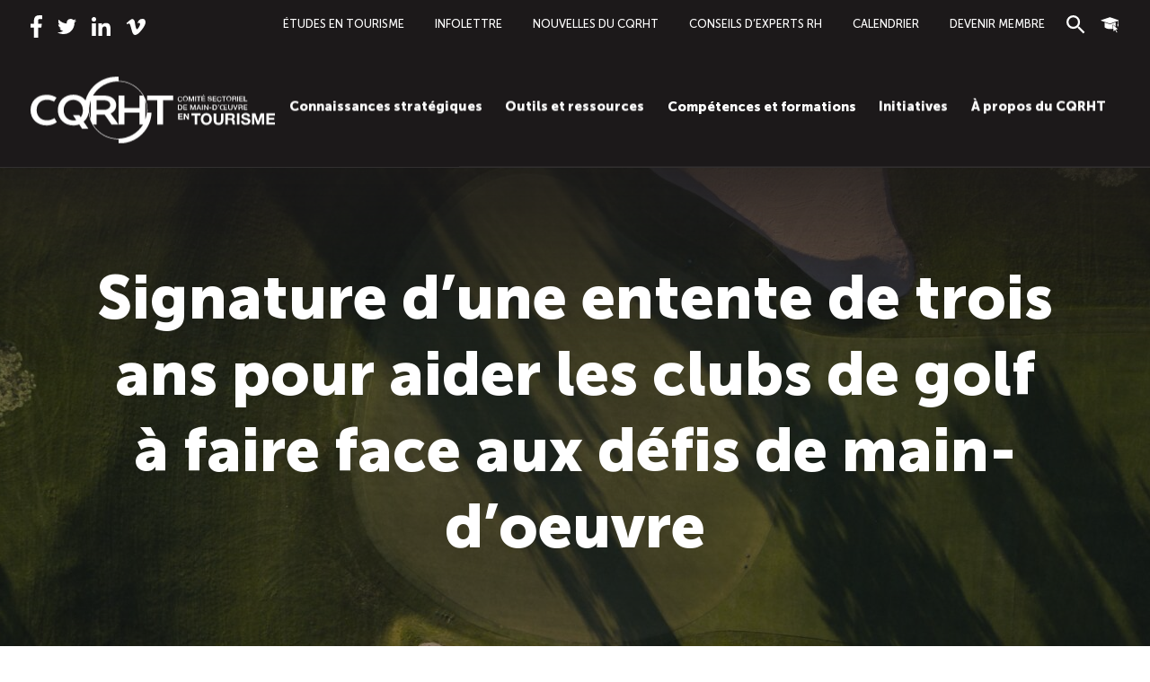

--- FILE ---
content_type: text/html; charset=UTF-8
request_url: https://cqrht.qc.ca/nouvelle/signature-dune-entente-de-trois-ans-pour-aider-les-clubs-de-golf-a-faire-face-aux-defis-de-main-doeuvre/
body_size: 23432
content:
<!doctype html>
<html lang="fr-CA" class="no-js">
  <head>
    <meta charset="utf-8">
    <meta http-equiv="x-ua-compatible" content="ie=edge">
    <meta name="viewport" content="width=device-width, initial-scale=1, shrink-to-fit=no">
    <script>document.documentElement.classList.remove('no-js');document.documentElement.classList.add('has-js');</script>
    <meta name='robots' content='index, follow, max-image-preview:large, max-snippet:-1, max-video-preview:-1' />

<!-- Google Tag Manager for WordPress by gtm4wp.com -->
<script data-cfasync="false" data-pagespeed-no-defer>
	var gtm4wp_datalayer_name = "dataLayer";
	var dataLayer = dataLayer || [];
</script>
<!-- End Google Tag Manager for WordPress by gtm4wp.com -->
	<!-- This site is optimized with the Yoast SEO plugin v19.11 - https://yoast.com/wordpress/plugins/seo/ -->
	<title>Signature d’une entente de trois ans pour aider les clubs de golf à faire face aux défis de main-d&#039;oeuvre - CQRHT</title>
	<link rel="canonical" href="https://cqrht.qc.ca/nouvelle/signature-dune-entente-de-trois-ans-pour-aider-les-clubs-de-golf-a-faire-face-aux-defis-de-main-doeuvre/" />
	<meta property="og:locale" content="fr_CA" />
	<meta property="og:type" content="article" />
	<meta property="og:title" content="Signature d’une entente de trois ans pour aider les clubs de golf à faire face aux défis de main-d&#039;oeuvre - CQRHT" />
	<meta property="og:description" content="Longueuil, le 8 mars 2023 Le Conseil québécois des ressources humaines en tourisme (CQRHT) et l’Association des clubs de golf&hellip;" />
	<meta property="og:url" content="https://cqrht.qc.ca/nouvelle/signature-dune-entente-de-trois-ans-pour-aider-les-clubs-de-golf-a-faire-face-aux-defis-de-main-doeuvre/" />
	<meta property="og:site_name" content="CQRHT" />
	<meta property="article:publisher" content="https://www.facebook.com/cqrht/?ref=br_rs" />
	<meta property="article:modified_time" content="2023-03-08T20:37:36+00:00" />
	<meta property="og:image" content="https://cqrht.qc.ca/wp-content/uploads/2023/03/allan-nygren-xvKQuNtOhI-unsplash-scaled.jpg" />
	<meta property="og:image:width" content="2560" />
	<meta property="og:image:height" content="1707" />
	<meta property="og:image:type" content="image/jpeg" />
	<meta name="twitter:card" content="summary_large_image" />
	<meta name="twitter:label1" content="Estimation du temps de lecture" />
	<meta name="twitter:data1" content="3 minutes" />
	<script type="application/ld+json" class="yoast-schema-graph">{"@context":"https://schema.org","@graph":[{"@type":"WebPage","@id":"https://cqrht.qc.ca/nouvelle/signature-dune-entente-de-trois-ans-pour-aider-les-clubs-de-golf-a-faire-face-aux-defis-de-main-doeuvre/","url":"https://cqrht.qc.ca/nouvelle/signature-dune-entente-de-trois-ans-pour-aider-les-clubs-de-golf-a-faire-face-aux-defis-de-main-doeuvre/","name":"Signature d’une entente de trois ans pour aider les clubs de golf à faire face aux défis de main-d'oeuvre - CQRHT","isPartOf":{"@id":"https://cqrht.qc.ca/#website"},"primaryImageOfPage":{"@id":"https://cqrht.qc.ca/nouvelle/signature-dune-entente-de-trois-ans-pour-aider-les-clubs-de-golf-a-faire-face-aux-defis-de-main-doeuvre/#primaryimage"},"image":{"@id":"https://cqrht.qc.ca/nouvelle/signature-dune-entente-de-trois-ans-pour-aider-les-clubs-de-golf-a-faire-face-aux-defis-de-main-doeuvre/#primaryimage"},"thumbnailUrl":"https://cqrht.qc.ca/wp-content/uploads/2023/03/allan-nygren-xvKQuNtOhI-unsplash-scaled.jpg","datePublished":"2023-03-07T21:02:38+00:00","dateModified":"2023-03-08T20:37:36+00:00","breadcrumb":{"@id":"https://cqrht.qc.ca/nouvelle/signature-dune-entente-de-trois-ans-pour-aider-les-clubs-de-golf-a-faire-face-aux-defis-de-main-doeuvre/#breadcrumb"},"inLanguage":"fr-CA","potentialAction":[{"@type":"ReadAction","target":["https://cqrht.qc.ca/nouvelle/signature-dune-entente-de-trois-ans-pour-aider-les-clubs-de-golf-a-faire-face-aux-defis-de-main-doeuvre/"]}]},{"@type":"ImageObject","inLanguage":"fr-CA","@id":"https://cqrht.qc.ca/nouvelle/signature-dune-entente-de-trois-ans-pour-aider-les-clubs-de-golf-a-faire-face-aux-defis-de-main-doeuvre/#primaryimage","url":"https://cqrht.qc.ca/wp-content/uploads/2023/03/allan-nygren-xvKQuNtOhI-unsplash-scaled.jpg","contentUrl":"https://cqrht.qc.ca/wp-content/uploads/2023/03/allan-nygren-xvKQuNtOhI-unsplash-scaled.jpg","width":2560,"height":1707},{"@type":"BreadcrumbList","@id":"https://cqrht.qc.ca/nouvelle/signature-dune-entente-de-trois-ans-pour-aider-les-clubs-de-golf-a-faire-face-aux-defis-de-main-doeuvre/#breadcrumb","itemListElement":[{"@type":"ListItem","position":1,"name":"Accueil","item":"https://cqrht.qc.ca/"},{"@type":"ListItem","position":2,"name":"Nouvelles du CQRHT","item":"https://cqrht.qc.ca/nouvelles/"},{"@type":"ListItem","position":3,"name":"Signature d’une entente de trois ans pour aider les clubs de golf à faire face aux défis de main-d&rsquo;oeuvre"}]},{"@type":"WebSite","@id":"https://cqrht.qc.ca/#website","url":"https://cqrht.qc.ca/","name":"CQRHT","description":"La compétence fait la différence","publisher":{"@id":"https://cqrht.qc.ca/#organization"},"potentialAction":[{"@type":"SearchAction","target":{"@type":"EntryPoint","urlTemplate":"https://cqrht.qc.ca/?s={search_term_string}"},"query-input":"required name=search_term_string"}],"inLanguage":"fr-CA"},{"@type":"Organization","@id":"https://cqrht.qc.ca/#organization","name":"CQRHT","url":"https://cqrht.qc.ca/","logo":{"@type":"ImageObject","inLanguage":"fr-CA","@id":"https://cqrht.qc.ca/#/schema/logo/image/","url":"https://cqrht.qc.ca/app/uploads/2021/04/CQRHT_rvb_CS5-1-e1619453531967.png","contentUrl":"https://cqrht.qc.ca/app/uploads/2021/04/CQRHT_rvb_CS5-1-e1619453531967.png","width":1500,"height":720,"caption":"CQRHT"},"image":{"@id":"https://cqrht.qc.ca/#/schema/logo/image/"},"sameAs":["https://www.facebook.com/cqrht/?ref=br_rs"]}]}</script>
	<!-- / Yoast SEO plugin. -->


<link rel='dns-prefetch' href='//cdnjs.cloudflare.com' />
<link rel='dns-prefetch' href='//maxcdn.bootstrapcdn.com' />
<link rel='dns-prefetch' href='//s.w.org' />
		<script type="text/javascript">
			window._wpemojiSettings = {"baseUrl":"https:\/\/s.w.org\/images\/core\/emoji\/13.1.0\/72x72\/","ext":".png","svgUrl":"https:\/\/s.w.org\/images\/core\/emoji\/13.1.0\/svg\/","svgExt":".svg","source":{"concatemoji":"https:\/\/cqrht.qc.ca\/wp-includes\/js\/wp-emoji-release.min.js?ver=5.8.12"}};
			!function(e,a,t){var n,r,o,i=a.createElement("canvas"),p=i.getContext&&i.getContext("2d");function s(e,t){var a=String.fromCharCode;p.clearRect(0,0,i.width,i.height),p.fillText(a.apply(this,e),0,0);e=i.toDataURL();return p.clearRect(0,0,i.width,i.height),p.fillText(a.apply(this,t),0,0),e===i.toDataURL()}function c(e){var t=a.createElement("script");t.src=e,t.defer=t.type="text/javascript",a.getElementsByTagName("head")[0].appendChild(t)}for(o=Array("flag","emoji"),t.supports={everything:!0,everythingExceptFlag:!0},r=0;r<o.length;r++)t.supports[o[r]]=function(e){if(!p||!p.fillText)return!1;switch(p.textBaseline="top",p.font="600 32px Arial",e){case"flag":return s([127987,65039,8205,9895,65039],[127987,65039,8203,9895,65039])?!1:!s([55356,56826,55356,56819],[55356,56826,8203,55356,56819])&&!s([55356,57332,56128,56423,56128,56418,56128,56421,56128,56430,56128,56423,56128,56447],[55356,57332,8203,56128,56423,8203,56128,56418,8203,56128,56421,8203,56128,56430,8203,56128,56423,8203,56128,56447]);case"emoji":return!s([10084,65039,8205,55357,56613],[10084,65039,8203,55357,56613])}return!1}(o[r]),t.supports.everything=t.supports.everything&&t.supports[o[r]],"flag"!==o[r]&&(t.supports.everythingExceptFlag=t.supports.everythingExceptFlag&&t.supports[o[r]]);t.supports.everythingExceptFlag=t.supports.everythingExceptFlag&&!t.supports.flag,t.DOMReady=!1,t.readyCallback=function(){t.DOMReady=!0},t.supports.everything||(n=function(){t.readyCallback()},a.addEventListener?(a.addEventListener("DOMContentLoaded",n,!1),e.addEventListener("load",n,!1)):(e.attachEvent("onload",n),a.attachEvent("onreadystatechange",function(){"complete"===a.readyState&&t.readyCallback()})),(n=t.source||{}).concatemoji?c(n.concatemoji):n.wpemoji&&n.twemoji&&(c(n.twemoji),c(n.wpemoji)))}(window,document,window._wpemojiSettings);
		</script>
		<style type="text/css">
img.wp-smiley,
img.emoji {
	display: inline !important;
	border: none !important;
	box-shadow: none !important;
	height: 1em !important;
	width: 1em !important;
	margin: 0 .07em !important;
	vertical-align: -0.1em !important;
	background: none !important;
	padding: 0 !important;
}
</style>
	<link rel="stylesheet" href="https://cqrht.qc.ca/wp-content/cache/minify/4bc52.css" media="all" />


<link rel='stylesheet' id='font-awesome-css'  href='//maxcdn.bootstrapcdn.com/font-awesome/4.7.0/css/font-awesome.min.css?ver=5.8.12' type='text/css' media='all' />
<link rel="stylesheet" href="https://cqrht.qc.ca/wp-content/cache/minify/c05e3.css" media="all" />

<script src="https://cqrht.qc.ca/wp-content/cache/minify/e8e93.js"></script>




<script type='text/javascript' id='jquery-ui-datepicker-js-after'>
jQuery(document).ready(function(jQuery){jQuery.datepicker.setDefaults({"closeText":"Fermer","currentText":"Aujourd\u2019hui","monthNames":["janvier","f\u00e9vrier","mars","avril","mai","juin","juillet","ao\u00fbt","septembre","octobre","novembre","d\u00e9cembre"],"monthNamesShort":["Jan","F\u00e9v","Mar","Avr","Mai","Juin","Juil","Ao\u00fbt","Sep","Oct","Nov","D\u00e9c"],"nextText":"Suivant","prevText":"Pr\u00e9c\u00e9dent","dayNames":["Dimanche","Lundi","Mardi","Mercredi","Jeudi","Vendredi","Samedi"],"dayNamesShort":["Dim","Lun","Mar","Mer","Jeu","Ven","Sam"],"dayNamesMin":["D","L","M","M","J","V","S"],"dateFormat":"d MM yy","firstDay":0,"isRTL":false});});
</script>
<script src="https://cqrht.qc.ca/wp-content/cache/minify/bd804.js"></script>




<link rel="https://api.w.org/" href="https://cqrht.qc.ca/wp-json/" /><link rel="alternate" type="application/json" href="https://cqrht.qc.ca/wp-json/wp/v2/nouvelle/37295" /><link rel="EditURI" type="application/rsd+xml" title="RSD" href="https://cqrht.qc.ca/xmlrpc.php?rsd" />
<link rel="wlwmanifest" type="application/wlwmanifest+xml" href="https://cqrht.qc.ca/wp-includes/wlwmanifest.xml" /> 
<meta name="generator" content="WordPress 5.8.12" />
<link rel='shortlink' href='https://cqrht.qc.ca/?p=37295' />
<link rel="alternate" type="application/json+oembed" href="https://cqrht.qc.ca/wp-json/oembed/1.0/embed?url=https%3A%2F%2Fcqrht.qc.ca%2Fnouvelle%2Fsignature-dune-entente-de-trois-ans-pour-aider-les-clubs-de-golf-a-faire-face-aux-defis-de-main-doeuvre%2F" />
<link rel="alternate" type="text/xml+oembed" href="https://cqrht.qc.ca/wp-json/oembed/1.0/embed?url=https%3A%2F%2Fcqrht.qc.ca%2Fnouvelle%2Fsignature-dune-entente-de-trois-ans-pour-aider-les-clubs-de-golf-a-faire-face-aux-defis-de-main-doeuvre%2F&#038;format=xml" />
<meta name="facebook-domain-verification" content="q6y3fdohgl8xi3ooxrwa669jhni9y3" />
<!-- Google Tag Manager for WordPress by gtm4wp.com -->
<!-- GTM Container placement set to automatic -->
<script data-cfasync="false" data-pagespeed-no-defer>
	var dataLayer_content = {"pagePostType":"nouvelle","pagePostType2":"single-nouvelle","pagePostAuthor":"Gabriel Vaillancourt"};
	dataLayer.push( dataLayer_content );
</script>
<script data-cfasync="false" data-pagespeed-no-defer>
(function(w,d,s,l,i){w[l]=w[l]||[];w[l].push({'gtm.start':
new Date().getTime(),event:'gtm.js'});var f=d.getElementsByTagName(s)[0],
j=d.createElement(s),dl=l!='dataLayer'?'&l='+l:'';j.async=true;j.src=
'//www.googletagmanager.com/gtm.js?id='+i+dl;f.parentNode.insertBefore(j,f);
})(window,document,'script','dataLayer','GTM-NH3LSCS');
</script>
<!-- End Google Tag Manager for WordPress by gtm4wp.com -->
<!-- Meta Pixel Code -->
<script type='text/javascript'>
!function(f,b,e,v,n,t,s){if(f.fbq)return;n=f.fbq=function(){n.callMethod?
n.callMethod.apply(n,arguments):n.queue.push(arguments)};if(!f._fbq)f._fbq=n;
n.push=n;n.loaded=!0;n.version='2.0';n.queue=[];t=b.createElement(e);t.async=!0;
t.src=v;s=b.getElementsByTagName(e)[0];s.parentNode.insertBefore(t,s)}(window,
document,'script','https://connect.facebook.net/en_US/fbevents.js?v=next');
</script>
<!-- End Meta Pixel Code -->

      <script type='text/javascript'>
        var url = window.location.origin + '?ob=open-bridge';
        fbq('set', 'openbridge', '1396401327363092', url);
      </script>
    <script type='text/javascript'>fbq('init', '1396401327363092', {}, {
    "agent": "wordpress-5.8.12-3.0.16"
})</script><script type='text/javascript'>
    fbq('track', 'PageView', []);
  </script>
<!-- Meta Pixel Code -->
<noscript>
<img height="1" width="1" style="display:none" alt="fbpx"
src="https://www.facebook.com/tr?id=1396401327363092&ev=PageView&noscript=1" />
</noscript>
<!-- End Meta Pixel Code -->
<!-- Start cookieyes banner --> <script id="cookieyes" type="text/javascript" src="https://cdn-cookieyes.com/client_data/c51e102d163dacf87683736f/script.js"></script> <!-- End cookieyes banner --><link rel="icon" href="https://cqrht.qc.ca/wp-content/uploads/2024/02/cropped-favicon-bw-32x32.png" sizes="32x32" />
<link rel="icon" href="https://cqrht.qc.ca/wp-content/uploads/2024/02/cropped-favicon-bw-192x192.png" sizes="192x192" />
<link rel="apple-touch-icon" href="https://cqrht.qc.ca/wp-content/uploads/2024/02/cropped-favicon-bw-180x180.png" />
<meta name="msapplication-TileImage" content="https://cqrht.qc.ca/wp-content/uploads/2024/02/cropped-favicon-bw-270x270.png" />
		<style type="text/css" id="wp-custom-css">
			#contactform {

visibility:hidden;
display:none;
}

#wpforms-submit-51533 {
 cursor: pointer;
    border-style: none;
    display: inline-flex;
    --bg-opacity: 1;
    background-color: #fbb900;
    background-color: rgba(251,185,0,var(--bg-opacity));
    border-radius: 9999px;
    padding: 1rem 4rem;
    text-transform: uppercase;
    font-weight: 700;
    --text-opacity: 1;
    color: #1c191a;
    color: rgba(28,25,26,var(--text-opacity));
    text-align: center;
    line-height: 1;
    align-items: center;
    outline: 2px solid transparent!important;
    outline-offset: 2px!important;
    transition: .2s ease
}
.wpforms-field-large {
    border-radius: 30px !important;
    padding: .75rem 1.5rem !important;
	color: #222222 !important;
}
.wpforms-field-large place {
    border-radius: 30px !important;
    padding: .75rem 1.5rem !important;
}
.wpforms-field-medium {
    border-radius: 20px !important;
    padding: .75rem 1.5rem !important;
}

.menu-meta-navigation-container .menu {
    margin-left: 130px;
}

.autre-poste {
	margin-top: 15px !important;
}
.poste_footer {
	font-size:13px;
}

.extra_drop {
	color: #000;
  text-align: center;
  width: 40%;
  margin: 0 2%;
}
.block_postes {
	z-index: 999;
}
.formation_title {
	font-weight:700;
	font-size:25px;
	text-transform:uppercase;
	margin: 15px 0 5px 0;
}
.formation-item {display: flex; 
            flex-direction: column; 
            justify-content: space-between; }

.formation_type {
	 font-family: "Font Awesome 6 Free";
}
.formation_info {
	background-color:#D4EBEE;
	padding: 5px;
	border-radius:20px;
	text-align:center;
	margin: 15px 0 5px 0;
	font-size:20px;
}
.formation_info span {
	padding-right: 20px;
}

.formation_info .prix {
	font-size:30px;
	font-weight:700;
}

.categorie-text {
	position:absolute;
	margin: 15px 0 0 15px;
	background-color: #FBB900;
	border-radius:20px;
	padding: 7px 15px;
}

.info-formation {
	text-align:center;
	margin:120px 0px 0px 0px;
}
.info-formation span {
	font-size:22px;
	padding-right:15px;
}
.gouv-formation {
	font-size:15px;
	font-style:itlalic;
	margin:40px 0px 50px 0px;
	text-align:center;
}
.gouv-formation div {
	margin-bottom:20px;
}
@media only screen and (max-width: 768px) {

	.extra_drop {
  width: 100%;
  margin: 2% 0%;
}

}		</style>
			</head>

  <body class="nouvelle-template-default single single-nouvelle postid-37295 wp-embed-responsive signature-dune-entente-de-trois-ans-pour-aider-les-clubs-de-golf-a-faire-face-aux-defis-de-main-doeuvre">
    
<!-- GTM Container placement set to automatic -->
<!-- Google Tag Manager (noscript) -->
				<noscript><iframe src="https://www.googletagmanager.com/ns.html?id=GTM-NH3LSCS" height="0" width="0" style="display:none;visibility:hidden" aria-hidden="true"></iframe></noscript>
<!-- End Google Tag Manager (noscript) -->    
    <div id="app">
      <div class="search-form-bar fixed transition-transform transform -translate-y-32 duration-500 top-0 left-0 w-full z-50 search-bar bg-black py-3 xl:py-2">
	<div class="container">
		<div class="flex space-x-6">
			<div class="w-full">
				<form role="search" method="get" class="search-form" action="https://cqrht.qc.ca/">
	<label for="S"><span class="screen-reader-text">Search for:</span></label>
	
	<div class="search-wrap relative">
		<input type="search" id="s" class="search-field form-input w-full pr-12" placeholder="Recherche&hellip;" value="" name="s">
		<button type="submit" class="absolute top-0 right-0 cursor-pointer mr-4 mt-4" title="Search"><svg class="w-4 h-auto fill-current" width="18" height="18" viewBox="0 0 18 18" xmlns="http://www.w3.org/2000/svg"><title>search</title><path d="M12.5 11h-.79l-.28-.27A6.471 6.471 0 0013 6.5 6.5 6.5 0 106.5 13c1.61 0 3.09-.59 4.23-1.57l.27.28v.79l5 4.99L17.49 16l-4.99-5zm-6 0C4.01 11 2 8.99 2 6.5S4.01 2 6.5 2 11 4.01 11 6.5 8.99 11 6.5 11z" fill-rule="nonzero"/></svg></button>
	</div>
</form>

			</div>

			<a data-target=".search-bar" data-event="click" data-prevent-default="true" data-stop-propagation="true" data-class-name="transform translate-y-0" href="#closesearch" class="close-icon border-none text-white hover:text-primary flex items-center js-target-toggle">
				<svg class="w-6 h-auto fill-current" width="64" height="64" viewBox="0 0 64 64" xmlns="http://www.w3.org/2000/svg"><title>close</title><path d="M2.624 5.072l1.864-1.857a3 3 0 014.235 0l51.653 51.463a3 3 0 01.142 4.098l-.142.152-1.864 1.857a3 3 0 01-4.235 0L2.624 9.322a3 3 0 01-.142-4.098l.142-.152z"/><path d="M60.376 5.072l-1.864-1.857a3 3 0 00-4.235 0L2.624 54.678a3 3 0 00-.142 4.098l.142.152 1.864 1.857a3 3 0 004.235 0L60.376 9.322a3 3 0 00.142-4.098l-.142-.152z"/></svg>			</a>
		</div>
	</div>
</div>
<header class="banner relative z-40 js-anime-appear">
	<div class="top hidden xl:block py-4 bg-black color-white">
		<div class="container flex justify-between">
			<div class="js-anime-appear-el">
				<div class="menu-reseaux-sociaux-container"><ul id="menu-reseaux-sociaux" class="menu"><li id="menu-item-12178" class="menu-item menu-item-type-custom menu-item-object-custom menu-item-12178"><a target="_blank" rel="noopener" href="https://www.facebook.com/cqrht"><svg class="w-5 h-auto fill-current icon icon-facebook" width="258" height="512" viewBox="0 0 258 512" xmlns="http://www.w3.org/2000/svg"><title>facebook</title><path d="M210.27 85.013h46.74V3.605C248.948 2.496 221.214 0 188.916 0 41.032 0 81.267 167.467 75.379 192H.989v91.008h74.368V512h91.179V283.03h71.36l11.328-91.009h-82.71c4.011-60.245-16.234-107.008 43.755-107.008z" fill-rule="nonzero" /></svg> <span class="sr-only">Facebook</span></a></li>
<li id="menu-item-13948" class="menu-item menu-item-type-custom menu-item-object-custom menu-item-13948"><a target="_blank" rel="noopener" href="https://twitter.com/cqrht"><svg class="w-5 h-auto fill-current icon icon-twitter" width="512" height="416" viewBox="0 0 512 416" xmlns="http://www.w3.org/2000/svg"><title>twitter</title><path d="M512 49.248c-19.04 8.352-39.328 13.888-60.48 16.576 21.76-12.992 38.368-33.408 46.176-58.016-20.288 12.096-42.688 20.64-66.56 25.408C411.872 12.704 384.416 0 354.464 0c-58.112 0-104.896 47.168-104.896 104.992 0 8.32.704 16.32 2.432 23.936-87.264-4.256-164.48-46.08-216.352-109.792C26.592 34.848 21.28 52.832 21.28 72.192c0 36.352 18.72 68.576 46.624 87.232-16.864-.32-33.408-5.216-47.424-12.928v1.152c0 51.008 36.384 93.376 84.096 103.136-8.544 2.336-17.856 3.456-27.52 3.456-6.72 0-13.504-.384-19.872-1.792 13.6 41.568 52.192 72.128 98.08 73.12-35.712 27.936-81.056 44.768-130.144 44.768-8.608 0-16.864-.384-25.12-1.44C46.496 398.88 101.6 416 161.024 416c193.152 0 298.752-160 298.752-298.688 0-4.64-.16-9.12-.384-13.568C480.224 88.96 497.728 70.496 512 49.248z" fill-rule="nonzero" /></svg> <span class="sr-only">Twitter</span></a></li>
<li id="menu-item-12179" class="menu-item menu-item-type-custom menu-item-object-custom menu-item-12179"><a target="_blank" rel="noopener" href="https://www.linkedin.com/company/conseil-qu%C3%A9b%C3%A9cois-des-ressources-humaines-en-tourisme-cqrht-"><svg class="w-5 h-auto fill-current icon icon-linkedin" width="512" height="512" viewBox="0 0 512 512" xmlns="http://www.w3.org/2000/svg"><title>linkedin</title><g fill-rule="nonzero" ><path d="M511.872 512v-.021H512V324.203c0-91.862-19.776-162.624-127.168-162.624-51.627 0-86.272 28.33-100.416 55.189h-1.493v-46.613H181.099v341.824h106.026V342.72c0-44.565 8.448-87.659 63.638-87.659 54.378 0 55.189 50.859 55.189 90.518V512h105.92zM8.448 170.176h106.155V512H8.448zM61.483 0C27.54 0 0 27.541 0 61.483c0 33.941 27.541 62.058 61.483 62.058 33.941 0 61.482-28.117 61.482-62.058C122.944 27.54 95.403 0 61.483 0z"/></g></svg> <span class="sr-only">LinkedIn</span></a></li>
<li id="menu-item-12180" class="menu-item menu-item-type-custom menu-item-object-custom menu-item-12180"><a target="_blank" rel="noopener" href="https://vimeo.com/cqrht"><svg class="w-5 h-auto fill-current icon icon-vimeo" width="24" height="20" viewBox="0 0 24 20" xmlns="http://www.w3.org/2000/svg"><title>vimeo</title><path d="M23.926 4.627c-.103 2.25-1.675 5.332-4.716 9.245C16.066 17.957 13.406 20 11.23 20c-1.348 0-2.49-1.244-3.42-3.732L5.943 9.424C5.25 6.937 4.51 5.69 3.715 5.69c-.173 0-.778.365-1.815 1.09L.812 5.38a300.012 300.012 0 003.374-3.01C5.708 1.055 6.852.363 7.613.294c1.8-.173 2.907 1.057 3.322 3.69.45 2.84.76 4.608.935 5.3.52 2.356 1.09 3.534 1.713 3.534.483 0 1.21-.764 2.18-2.294.97-1.528 1.488-2.692 1.558-3.49.14-1.32-.38-1.98-1.553-1.98-.554 0-1.125.126-1.712.378 1.137-3.722 3.308-5.53 6.513-5.426 2.378.068 3.498 1.61 3.36 4.62l-.003.001z" fill-rule="nonzero"/></svg> <span class="sr-only">Vimeo</span></a></li>
</ul></div>			</div>
			<div class="js-anime-appear-el">
				<div class="menu-meta-navigation-container"><ul id="menu-meta-navigation" class="menu"><li id="menu-item-12626" class="menu-item menu-item-type-custom menu-item-object-custom menu-item-12626"><a href="https://cqrht.qc.ca/etudier-travailler-tourisme/">Études en tourisme</a></li>
<li id="menu-item-24049" class="menu-item menu-item-type-custom menu-item-object-custom menu-item-24049"><a href="https://cqrht.qc.ca/abonnement-a-l-infolettre-du-cqrht">Infolettre</a></li>
<li id="menu-item-33508" class="menu-item menu-item-type-custom menu-item-object-custom menu-item-33508"><a href="https://cqrht.qc.ca/nouvelles/">Nouvelles du CQRHT</a></li>
<li id="menu-item-57745" class="menu-item menu-item-type-post_type menu-item-object-page current_page_parent menu-item-57745"><a href="https://cqrht.qc.ca/conseils-experts-rh/">Conseils d’experts RH</a></li>
<li id="menu-item-31805" class="menu-item menu-item-type-post_type menu-item-object-page menu-item-31805"><a href="https://cqrht.qc.ca/calendrier/">Calendrier</a></li>
<li id="menu-item-47048" class="menu-item menu-item-type-post_type menu-item-object-page menu-item-47048"><a href="https://cqrht.qc.ca/a-propos/devenir-membre/">Devenir membre</a></li>
</ul></div>			</div>
			<div class="js-anime-appear-el">
				<div class="menu-menu-superieur-droit-container"><ul id="menu-menu-superieur-droit" class="menu"><li id="menu-item-12182" class="js-search menu-item menu-item-type-custom menu-item-object-custom menu-item-12182"><a href="#search"><svg class="w-5 h-auto fill-current icon icon-search" width="18" height="18" viewBox="0 0 18 18" xmlns="http://www.w3.org/2000/svg"><title>search</title><path d="M12.5 11h-.79l-.28-.27A6.471 6.471 0 0013 6.5 6.5 6.5 0 106.5 13c1.61 0 3.09-.59 4.23-1.57l.27.28v.79l5 4.99L17.49 16l-4.99-5zm-6 0C4.01 11 2 8.99 2 6.5S4.01 2 6.5 2 11 4.01 11 6.5 8.99 11 6.5 11z" fill-rule="nonzero"/></svg> <span class="sr-only">Recherche</span></a></li>
<li id="menu-item-12181" class="menu-item menu-item-type-custom menu-item-object-custom menu-item-12181"><a target="_blank" rel="noopener" href="https://formations.cqrht.qc.ca/home/index"><svg class="w-5 h-auto fill-current icon icon-formation" version="1.1" id="Calque_3" xmlns="http://www.w3.org/2000/svg" xmlns:xlink="http://www.w3.org/1999/xlink" x="0px" y="0px"
	 viewBox="0 0 333.1 333.1" style="enable-background:new 0 0 333.1 333.1;" xml:space="preserve">
<style type="text/css">
	.st0{fill:none;stroke:#000000;stroke-width:16;stroke-miterlimit:10;}
	.st1{fill:none;}
	.st2{fill:#FFFFFF;}
</style>
<path class="st0" d="M127.8,193.2"/>
<path d="M319.2,91c0-2.4-1.5-4.4-3.7-5.2l-149-51c-1.1-0.4-2.4-0.4-3.5,0l-152.8,51c-2.2,0.7-3.8,2.9-3.8,5.2s1.5,4.5,3.8,5.2
	l152.8,51c0.6,0.2,1.2,0.3,1.7,0.3c0.6,0,1.2-0.1,1.8-0.3l135.9-46.5v52.2c-3.4,1.5-5.8,5-5.8,9c0,2.3,0.8,4.5,2.2,6.1
	c-0.1,0.5-0.2,1-0.2,1.6v22.4c0,3,2.5,5.5,5.5,5.5c2.5,0,4.6-1.7,5.3-3.9c0.1,0,0.3,0,0.4,0c2.8,0,5-2.2,5-5v-21.4
	c1-1.5,1.5-3.3,1.5-5.3c0-4-2.4-7.4-5.8-9V98.4c0-0.1,0-0.2,0-0.4l5.1-1.8C317.7,95.5,319.2,93.4,319.2,91z"/>
<g>
	<path class="st1" d="M294.8,247.4c0.7-0.4,1.3-0.9,1.7-1.6C296.1,246.4,295.5,247,294.8,247.4z"/>
	<path class="st1" d="M287.2,304.1c0.6-0.1,1.1-0.4,1.6-0.6c0.6-0.3,1.2-0.8,1.7-1.3c-0.5,0.5-1,0.9-1.7,1.3
		C288.3,303.7,287.8,303.9,287.2,304.1z"/>
	<path class="st1" d="M291.7,300.5c-0.2,0.4-0.5,0.8-0.7,1.1C291.3,301.3,291.5,300.9,291.7,300.5z"/>
	<path class="st1" d="M234.1,281.5c0.4,0,0.8,0,1.2-0.1C234.9,281.5,234.5,281.5,234.1,281.5L234.1,281.5z"/>
	<path class="st1" d="M297.2,244.4c-0.2,0.5-0.4,1-0.7,1.4C296.8,245.4,297.1,244.9,297.2,244.4z"/>
	<path class="st1" d="M294.8,247.4c-0.7,0.4-1.4,0.7-2.2,0.7C293.4,248,294.1,247.8,294.8,247.4z"/>
	<path class="st1" d="M296.3,239.2c0.3,0.4,0.6,0.9,0.8,1.3C296.9,240,296.6,239.6,296.3,239.2z"/>
	<path d="M220.6,172.5c0.2,0,0.4,0,0.6-0.1C221,172.4,220.8,172.4,220.6,172.5z"/>
	<path d="M222.3,172.5c0.1,0,0.2,0,0.3,0.1C222.5,172.5,222.4,172.5,222.3,172.5z"/>
	<path d="M221.5,172.4C221.4,172.4,221.4,172.4,221.5,172.4c0,0,0.1,0,0.2,0C221.6,172.4,221.5,172.4,221.5,172.4z"/>
	<path d="M219.9,172.6c0.2-0.1,0.3-0.1,0.5-0.1C220.2,172.5,220,172.6,219.9,172.6z"/>
	<path d="M218.9,173c0.2-0.1,0.5-0.2,0.7-0.3C219.4,172.8,219.2,172.9,218.9,173z"/>
	<path d="M216.2,167.7c1.6-0.8,3.5-1.3,5.3-1.3c2.9,0,5.6,1.1,7.8,3l35.5,32.5V126c0-0.5-0.2-0.9-0.6-1.2c-0.4-0.3-0.9-0.3-1.4-0.2
		l-96.1,35.1l-93.3-31.9c-0.5-0.2-1-0.1-1.4,0.2c-0.4,0.3-0.6,0.7-0.6,1.2v84.3c0,0.4,0.2,0.8,0.5,1.1c0.3,0.3,31.6,29.2,96.2,29.2
		c20.4,0,36.7-2,49.7-5l-7.7-59.5C209.4,174.6,211.9,169.9,216.2,167.7z"/>
	<path d="M224.1,173.1c0.1,0,0.2,0.1,0.3,0.1C224.3,173.2,224.2,173.2,224.1,173.1z"/>
	<path d="M223.2,172.7c0.1,0,0.2,0.1,0.3,0.1C223.5,172.8,223.4,172.7,223.2,172.7z"/>
	<path d="M297.1,240.5c-0.2-0.5-0.5-0.9-0.8-1.3c-0.2-0.2-0.4-0.4-0.6-0.6l-31-28.5l-39.5-36.3c-0.2-0.2-0.5-0.4-0.8-0.6
		c-0.1-0.1-0.2-0.1-0.3-0.1c-0.2-0.1-0.4-0.2-0.6-0.3c-0.1,0-0.2-0.1-0.3-0.1c-0.2-0.1-0.4-0.1-0.6-0.2c-0.1,0-0.2,0-0.3-0.1
		c-0.2,0-0.5-0.1-0.7-0.1c-0.1,0-0.2,0-0.2,0c-0.1,0-0.1,0-0.2,0c-0.2,0-0.4,0-0.6,0.1c-0.1,0-0.2,0-0.2,0c-0.2,0-0.4,0.1-0.5,0.1
		c-0.1,0-0.2,0-0.2,0.1c-0.2,0.1-0.5,0.2-0.7,0.3c-1,0.5-1.8,1.4-2.3,2.3c-0.3,0.5-0.4,1-0.5,1.6c-0.1,0.5-0.1,1.1,0,1.7l7.6,58.8
		l5.1,39.4c0.3,2.2,1.9,4,4,4.6c0.2,0.1,0.5,0.1,0.7,0.1s0.5,0,0.7,0c0.4,0,0.8,0,1.2-0.1c1.2-0.3,2.3-1,3.1-2l17.2-22.4l23.7,43.7
		c0.3,0.6,0.7,1.1,1.1,1.6s0.9,0.8,1.5,1.1c1.1,0.6,2.3,1,3.5,1c0.6,0,1.1-0.1,1.7-0.2s1.1-0.4,1.6-0.6c0.6-0.3,1.2-0.8,1.7-1.3
		c0.2-0.2,0.3-0.3,0.5-0.5c0.3-0.4,0.5-0.7,0.7-1.1c1-2,1.1-4.5-0.1-6.6l-23.6-43.4l24.5-2.4c0.8-0.1,1.6-0.3,2.2-0.7
		c0.7-0.4,1.3-0.9,1.7-1.6c0.3-0.4,0.5-0.9,0.7-1.4C297.7,243.1,297.6,241.7,297.1,240.5z"/>
	<path class="st2" d="M255.6,256.9l23.7,43.7c0.3,0.6,0.7,1.1,1.1,1.6c-0.4-0.5-0.8-1-1.1-1.6L255.6,256.9z"/>
	<path class="st2" d="M234.1,281.5L234.1,281.5c-0.2,0-0.5,0-0.7,0C233.6,281.5,233.9,281.5,234.1,281.5z"/>
	<path class="st2" d="M282,303.3c-0.5-0.3-1-0.7-1.5-1.1C281,302.6,281.4,303,282,303.3z"/>
	<polygon class="st2" points="223.6,237.4 228.6,276.7 223.6,237.4 	"/>
	<path class="st2" d="M216,176.9c0.1-0.5,0.3-1.1,0.5-1.6C216.3,175.8,216.1,176.4,216,176.9z"/>
	<path class="st2" d="M221.6,172.4c0.2,0,0.5,0,0.7,0.1C222.1,172.4,221.9,172.4,221.6,172.4z"/>
	<path class="st2" d="M223.6,172.8c0.2,0.1,0.4,0.2,0.6,0.3C224,173,223.8,172.9,223.6,172.8z"/>
	<path class="st2" d="M221.2,172.4c0.1,0,0.1,0,0.2,0C221.3,172.4,221.3,172.4,221.2,172.4z"/>
	<path class="st2" d="M222.7,172.5c0.2,0,0.4,0.1,0.6,0.2C223.1,172.6,222.9,172.6,222.7,172.5z"/>
	<path class="st2" d="M220.4,172.5c0.1,0,0.2,0,0.2,0C220.6,172.5,220.5,172.5,220.4,172.5z"/>
	<path class="st2" d="M219.6,172.7c0.1,0,0.2,0,0.2-0.1C219.8,172.7,219.7,172.7,219.6,172.7z"/>
	<path class="st2" d="M224.4,173.3c0.3,0.2,0.5,0.4,0.8,0.6C224.9,173.6,224.7,173.4,224.4,173.3z"/>
	<path class="st2" d="M216,178.6c-0.1-0.6-0.1-1.1,0-1.7C215.9,177.5,215.9,178,216,178.6l7.6,58.8c0,0,0,0,0,0L216,178.6z"/>
</g>
</svg> <span class="sr-only">Connexion</span></a></li>
</ul></div>			</div>
		</div>
	</div>
	<link rel="stylesheet"href="https://cdnjs.cloudflare.com/ajax/libs/font-awesome/6.5.2/css/all.min.css">
</header>
<nav class="navbar fixed w-full top-0 z-40 xl:z-30 py-6 js-absolute-anim js-anime-appear" backgroundcolor-from="rgba(28, 25, 26, 0)" xl:backgroundcolor-from:value="rgba(28, 25, 26, 0)" xl:backgroundcolor-from:delay="2000" backgroundcolor-to="rgba(28, 25, 26, 1)" xl:backgroundcolor-to="rgba(28, 25, 26, 1)" translatey-from="0rem" translatey-to="0rem" xl:translatey-from="3.5rem" xl:translatey-to="0rem">
	<div class="container flex justify-between items-center">
	    <a class="brand border-none text-white js-anime-appear-el" href="https://cqrht.qc.ca/">
	    	<span class="inline-block align-middle js-absolute-anim" width-from="13rem" width-to="13rem" xl:width-from="16rem" xl:width-to="13rem">
	        	<svg class="w-full h-auto fill-current" xmlns="http://www.w3.org/2000/svg" width="260.6" height="71.5" viewBox="0 0 260.6 71.5"><path d="M157.3 39.5h4.9v1.2h-3.5v1.4h3.2v1.2h-3.2v1.6h3.6v1.2h-5zM163.3 39.5h1.5l2.7 4.4v-4.4h1.4v6.6h-1.4l-2.8-4.4v4.4h-1.4zM175.1 41.7h-3.6v-2.3h9.9v2.3h-3.6v9.8h-2.7zM187.5 39.2c3.7 0 5.9 2.8 5.9 6.4 0 3.5-2.2 6.3-5.9 6.3s-5.9-2.8-5.9-6.3c0-3.6 2.2-6.4 5.9-6.4m0 10.4c2.4 0 3.3-2 3.3-4 0-2.1-.9-4.1-3.3-4.1s-3.3 2-3.3 4.1c0 2 .9 4 3.3 4M205.6 47c0 3.3-1.9 4.9-5.2 4.9-3.3 0-5.1-1.6-5.1-4.9v-7.5h2.7V47c0 1.3.3 2.6 2.5 2.6 1.9 0 2.5-.8 2.5-2.6v-7.5h2.7V47zM207.8 39.4h6.5c2.2 0 3.5 1.5 3.5 3.3 0 1.4-.6 2.5-1.9 3 1.3.3 1.7 1.6 1.8 2.8.1.8 0 2.2.5 2.9h-2.7c-.3-.8-.3-1.9-.4-2.9-.2-1.3-.7-1.8-2-1.8h-2.7v4.7h-2.7v-12zm2.7 5.5h2.9c1.2 0 1.8-.5 1.8-1.7s-.6-1.7-1.8-1.7h-2.9v3.4zM220.1 39.4h2.7v12.1h-2.7zM226.9 47.5c0 1.6 1.3 2.2 2.7 2.2.9 0 2.4-.3 2.4-1.5 0-1.3-1.8-1.5-3.6-2s-3.6-1.2-3.6-3.4c0-2.5 2.3-3.7 4.5-3.7 2.5 0 4.8 1.1 4.8 3.9h-2.6c-.1-1.5-1.1-1.8-2.4-1.8-.8 0-1.8.4-1.8 1.4 0 .9.6 1 3.6 1.8.9.2 3.6.8 3.6 3.5 0 2.2-1.7 3.9-5 3.9-2.7 0-5.2-1.3-5.1-4.3h2.5zM236.1 39.4h3.7l2.8 8.4h.1l2.6-8.4h3.8v12.1h-2.5V43l-3 8.5h-2l-3-8.4v8.4h-2.5zM251.4 39.4h9.1v2.3h-6.4v2.6h5.8v2h-5.8v3h6.5v2.2h-9.2zM160.9 22.7c0-.2-.1-.3-.2-.4l-.3-.3c-.1-.1-.2-.2-.4-.2-.2-.1-.3-.1-.5-.1-.3 0-.5.1-.8.2-.2.1-.4.3-.5.5-.1.2-.2.4-.3.7-.1.3-.1.5-.1.8 0 .3 0 .5.1.8.1.3.2.5.3.7.1.2.3.4.5.5.2.1.5.2.8.2.2 0 .4 0 .6-.1.2-.1.3-.2.4-.3.1-.1.2-.3.3-.5.1-.2.1-.4.1-.6h.9c0 .3-.1.6-.2.9-.1.3-.3.5-.5.7-.2.2-.4.4-.7.5-.3.1-.6.2-.9.2-.4 0-.8-.1-1.1-.2-.3-.2-.6-.4-.8-.6-.2-.3-.4-.6-.5-.9-.1-.3-.2-.7-.2-1.1 0-.4.1-.8.2-1.1.1-.4.3-.7.5-.9.2-.3.5-.5.8-.6.3-.2.7-.2 1.1-.2.3 0 .6 0 .9.1.3.1.5.2.7.4.2.2.4.4.5.6.1.2.2.5.2.8h-.9zM165.1 20.8c.4 0 .8.1 1.1.2.3.2.6.4.8.6.2.3.4.6.5.9.1.3.2.7.2 1.1 0 .4-.1.8-.2 1.1-.1.3-.3.7-.5.9-.2.3-.5.5-.8.6-.3.2-.7.2-1.1.2-.4 0-.8-.1-1.1-.2-.3-.2-.6-.4-.8-.6-.2-.3-.4-.6-.5-.9s-.2-.7-.2-1.1c0-.4.1-.8.2-1.1.1-.3.3-.7.5-.9.2-.3.5-.5.8-.6.3-.1.7-.2 1.1-.2m0 .8c-.3 0-.5.1-.8.2-.2.1-.4.3-.5.5-.1.2-.2.4-.3.7-.1.3-.1.5-.1.8 0 .3 0 .5.1.8.1.3.2.5.3.7.1.2.3.4.5.5.2.1.5.2.8.2.3 0 .5-.1.8-.2.2-.1.4-.3.5-.5.1-.2.2-.4.3-.7.1-.3.1-.5.1-.8 0-.3 0-.5-.1-.8-.1-.3-.2-.5-.3-.7-.1-.2-.3-.4-.5-.5-.2-.1-.5-.2-.8-.2M168.6 21h1.4l1.5 4.3L173 21h1.3v5.5h-.9v-4.3l-1.5 4.3h-.8l-1.6-4.3v4.3h-.9zM175.5 21h1v5.5h-1zM177.1 21h4.5v.8h-1.8v4.7h-1v-4.7h-1.7zM182.2 21h4v.8h-3v1.4h2.8v.8h-2.8v1.6h3.1v.8h-4V21zm2.2-1.7h1l-1.1 1.1h-.6l.7-1.1zM189.8 24.6c0 .2 0 .4.1.5.1.1.2.3.3.4.1.1.3.2.4.2.2 0 .3.1.5.1s.4 0 .5-.1c.1 0 .3-.1.4-.2.1-.1.2-.2.2-.3 0-.1.1-.2.1-.3 0-.2 0-.4-.1-.5-.1-.1-.2-.2-.3-.2-.2-.1-.4-.1-.7-.2-.3-.1-.6-.1-1-.2-.2-.1-.4-.1-.6-.2-.2-.1-.3-.2-.4-.3-.1-.1-.2-.3-.2-.4 0-.1-.1-.3-.1-.4 0-.3.1-.5.2-.7.1-.2.3-.4.5-.5l.6-.3c.2-.1.5-.1.7-.1.3 0 .6 0 .8.1.3.1.5.2.7.3.2.1.3.3.5.5.1.2.2.5.2.8h-1c0-.4-.1-.6-.4-.8-.2-.1-.5-.2-.8-.2h-.3c-.1 0-.2.1-.3.1-.1.1-.2.1-.2.2-.1.1-.1.2-.1.3 0 .2.1.3.2.5.1.1.3.2.5.2 0 0 .1 0 .2.1.1 0 .3.1.5.1s.3.1.5.1.3.1.4.1c.2.1.3.1.5.2l.3.3c.1.1.2.3.2.4 0 .1.1.3.1.4 0 .3-.1.6-.2.8-.1.2-.3.4-.5.5-.2.1-.4.2-.7.3-.3.1-.5.1-.8.1-.3 0-.6 0-.9-.1-.3-.1-.5-.2-.7-.4-.2-.2-.4-.4-.5-.6-.1-.2-.2-.5-.2-.9h.9zM194.2 21h3.9v.8h-3v1.4h2.8v.8h-2.8v1.6h3.1v.9h-4zM202.7 22.7c0-.2-.1-.3-.2-.4l-.3-.3c-.1-.1-.2-.2-.4-.2-.2-.1-.3-.1-.5-.1-.3 0-.5.1-.8.2-.2.1-.4.3-.5.5-.1.2-.2.4-.3.7-.1.3-.1.5-.1.8 0 .3 0 .5.1.8.1.3.2.5.3.7.1.2.3.4.5.5.2.1.5.2.8.2.2 0 .4 0 .6-.1.2-.1.3-.2.4-.3.1-.1.2-.3.3-.5.1-.2.1-.4.1-.6h.9c0 .3-.1.6-.2.9-.1.3-.3.5-.5.7-.2.2-.4.4-.7.5-.3.1-.6.2-.9.2-.4 0-.8-.1-1.1-.2-.3-.2-.6-.4-.8-.6-.2-.3-.4-.6-.5-.9-.1-.3-.2-.7-.2-1.1 0-.4.1-.8.2-1.1.1-.4.3-.7.5-.9.2-.3.5-.5.8-.6.3-.2.7-.2 1.1-.2.3 0 .6 0 .9.1.3.1.5.2.7.4.2.2.4.4.5.6.1.2.2.5.2.8h-.9zM204.1 21h4.4v.8h-1.7v4.7h-1v-4.7h-1.7zM211.5 20.8c.4 0 .8.1 1.1.2.3.2.6.4.8.6.2.3.4.6.5.9.1.3.2.7.2 1.1 0 .4-.1.8-.2 1.1-.1.3-.3.7-.5.9-.2.3-.5.5-.8.6-.3.2-.7.2-1.1.2-.4 0-.8-.1-1.1-.2-.3-.2-.6-.4-.8-.6-.2-.3-.4-.6-.5-.9-.1-.3-.2-.7-.2-1.1 0-.4.1-.8.2-1.1.1-.3.3-.7.5-.9.2-.3.5-.5.8-.6.3-.1.7-.2 1.1-.2m0 .8c-.3 0-.5.1-.8.2-.2.1-.4.3-.5.5-.1.2-.2.4-.3.7-.1.3-.1.5-.1.8 0 .3 0 .5.1.8.1.3.2.5.3.7.1.2.3.4.5.5.2.1.5.2.8.2.3 0 .5-.1.8-.2.2-.1.4-.3.5-.5.1-.2.2-.4.3-.7.1-.3.1-.5.1-.8 0-.3 0-.5-.1-.8-.1-.3-.2-.5-.3-.7-.1-.2-.3-.4-.5-.5-.2-.1-.5-.2-.8-.2M215 21h2.6c.6 0 1.1.1 1.4.4.3.3.5.6.5 1.1 0 .3 0 .5-.1.7-.1.2-.2.3-.3.4-.1.1-.2.2-.3.2-.1 0-.2.1-.2.1.1 0 .2 0 .3.1.1 0 .2.1.3.2.1.1.2.2.2.4.1.1.1.3.1.5 0 .3 0 .6.1.9 0 .3.1.5.2.6h-1c-.1-.1-.1-.2-.1-.4v-.4-.7c0-.2-.1-.3-.2-.5l-.3-.3c-.1-.1-.3-.1-.5-.1H216v2.3h-1V21zm1 2.5h1.6c.3 0 .5-.1.7-.2.2-.1.2-.4.2-.7 0-.2 0-.3-.1-.4-.1-.1-.1-.2-.2-.3-.1-.1-.2-.1-.3-.1H216v1.7zM220.4 21h1v5.5h-1zM222.6 21h3.9v.8h-3v1.4h2.8v.8h-2.8v1.6h3.1v.9h-4zM227.4 21h1v4.6h2.8v.9h-3.8zM157.2 30.2h2.3c.4 0 .8.1 1.1.2.3.1.6.3.8.6.2.2.3.5.4.9.1.3.1.7.1 1.1 0 .4 0 .7-.1 1.1-.1.3-.2.6-.4.9-.2.2-.4.4-.8.6-.3.1-.7.2-1.1.2h-2.3v-5.6zm1 4.7h.9c.4 0 .7 0 .9-.1.2-.1.4-.2.6-.4l.3-.6c0-.2.1-.5.1-.8 0-.3 0-.5-.1-.8 0-.2-.1-.4-.3-.6-.1-.2-.3-.3-.6-.4-.2-.1-.5-.2-.9-.2h-.9v3.9zM163 30.2h3.9v.8h-3v1.5h2.8v.8h-2.8v1.6h3.1v.8h-4zM170.4 30.2h1.3l1.6 4.3 1.4-4.3h1.4v5.5h-.9v-4.2l-1.6 4.2h-.8l-1.5-4.2v4.2h-.9zM178.9 30.2h1l2.1 5.5h-1l-.5-1.5h-2.2l-.5 1.5h-1l2.1-5.5zm-.3 3.3h1.7l-.8-2.4-.9 2.4zM182.8 30.2h1v5.5h-1zM185.1 30.2h1l2.5 4.1h.1v-4.1h.9v5.5h-1l-2.5-4h-.1v4h-.9zM190.7 33.2h2.2v.8h-2.2zM194.1 30.2h2.3c.4 0 .8.1 1.1.2.3.1.6.3.8.6.2.2.3.5.4.9.1.3.1.7.1 1.1 0 .4 0 .7-.1 1.1-.1.3-.2.6-.4.9-.2.2-.4.4-.8.6-.3.1-.7.2-1.1.2h-2.3v-5.6zm1 4.7h.9c.4 0 .7 0 .9-.1.2-.1.4-.2.6-.4l.3-.6c0-.2.1-.5.1-.8 0-.3 0-.5-.1-.8 0-.2-.1-.4-.3-.6-.1-.2-.3-.3-.6-.4-.2-.1-.5-.2-.9-.2h-.9v3.9zM199.9 31.9c.2 0 .3-.1.4-.2.1-.1.1-.3.1-.5h-.5v-1h1v1c0 .3-.1.6-.3.8-.2.2-.4.3-.7.4v-.5zM206.8 32.5h2.6v.8h-2.6v1.6h2.9v.8h-3.8v-.5c-.2.2-.4.4-.7.5-.2.1-.5.2-.8.2-.4 0-.8-.1-1.1-.2-.3-.2-.6-.4-.8-.6-.2-.3-.4-.6-.5-.9-.1-.3-.2-.7-.2-1.1 0-.4.1-.8.2-1.1.1-.4.3-.7.5-.9.2-.3.5-.5.8-.6.3-.2.7-.2 1.1-.2.3 0 .5 0 .8.1.2.1.4.2.6.4v-.4h3.8v.6h-2.9v1.5zm-.9-.5c0-.1 0-.3-.1-.4-.1-.1-.1-.3-.2-.4-.1-.1-.2-.2-.4-.2-.2-.1-.4-.1-.6-.1-.3 0-.5.1-.8.2-.2.1-.4.3-.5.5-.1.2-.2.4-.3.7-.1.3-.1.5-.1.8 0 .3 0 .5.1.8.1.2.2.5.3.7.1.2.3.4.5.5.2.1.5.2.8.2.2 0 .4 0 .6-.1.2-.1.3-.1.4-.2l.3-.3c.1-.1.1-.2.1-.4V32zM210.8 30.2h1V34c0 .2.1.4.2.5.1.2.2.3.4.4.2.1.4.1.7.1.3 0 .6 0 .7-.1.2-.1.3-.2.4-.4.1-.2.1-.3.2-.5V30.2h1v3.5c0 .4-.1.7-.2.9-.1.3-.3.5-.5.7-.2.2-.4.3-.7.4-.3.1-.6.1-.9.1-.3 0-.6 0-.9-.1-.3-.1-.5-.2-.7-.4-.2-.2-.3-.4-.5-.7-.1-.3-.2-.6-.2-.9v-3.5zM216 30.2h1l1.4 4.4 1.4-4.4h1l-1.9 5.5h-1zM221.6 30.2h2.6c.6 0 1.1.1 1.4.4.3.3.5.6.5 1.1 0 .3 0 .5-.1.7-.1.2-.2.3-.3.4-.1.1-.2.2-.3.2-.1 0-.2.1-.2.1.1 0 .2 0 .3.1.1 0 .2.1.3.2.1.1.2.2.2.4.1.1.1.3.1.5 0 .3 0 .6.1.9 0 .3.1.5.2.6h-1c-.1-.1-.1-.2-.1-.4V35v-.7c0-.2-.1-.3-.2-.5l-.3-.3c-.1-.1-.3-.1-.5-.1h-1.4v2.3h-1v-5.5zm.9 2.5h1.6c.3 0 .5-.1.7-.2.2-.1.2-.4.2-.7 0-.2 0-.3-.1-.4-.1-.1-.1-.2-.2-.3-.1-.1-.2-.1-.3-.1h-2v1.7zM227.2 30.2h4v.8h-3v1.5h2.7v.8h-2.7v1.6h3v.8h-4zM124.3 20.2v5.1h10.8v26.1h6.2V25.3H152v-5.1zM17.6 47c-6.7 0-11.1-4.5-11.1-11.1 0-6.7 4.5-11.1 11.1-11.1 4.1 0 7.4 2 7.4 2l2.7-4.2s-4-3.1-10.5-3.1C6.9 19.4 0 26.3 0 35.9c0 9.6 6.9 16.5 17.2 16.5 6.7 0 10.9-3.6 10.9-3.6l-2.7-4.2S22.1 47 17.6 47M124.6 38.5c.1-.9.1-1.8.1-2.7 0-3.9-.7-7.7-2.1-11.3-.6-1.5-1.3-3-2.1-4.4-5.5-9.5-15.7-15.5-26.7-15.7V.1C84.4-.5 74.7 2.8 67.5 10c-4.4 4.4-7.4 9.7-8.9 15.4-2.9-3.7-7.5-6-13-6-9.6 0-16.5 6.9-16.5 16.5S36 52.4 45.6 52.4h.7c3.2-.1 5.6-1.1 5.6-1.1L55 56h6.7l-5.1-7.6s3.7-2.8 5-8.2c.2-.6.3-1.3.4-1.9.2 3 .9 5.9 1.9 8.7.6 1.6 1.4 3.2 2.3 4.8 5.6 9.6 16 15.6 27.1 15.6h.5v4.3c9.1.3 18.3-3 25.2-10 6.4-6.4 9.7-14.7 10-23h-4.4zm-71.1 5l-1.6-2.2H45.2l1.1 1.7 2.5 3.7s-1 .3-2.5.4h-.7c-5.8 0-10.3-4.5-10.3-11.1 0-6.7 4.5-11.1 10.3-11.1 5.7 0 10.1 4.4 10.2 10.9v.2c.1 4.8-2.3 7.5-2.3 7.5m10.7-7.8V45.9c-1.1-3.3-1.7-6.7-1.7-10.1 0-3.5.6-6.9 1.7-10.1v10zm29.1 31c-10.9 0-21-5.8-26.6-15.2h3.6V40.8H79l2.3 3.3 5.1 7.4h7.4l-5.2-7.4-3.1-4.4v-.2s5.8-2.2 5.8-8.9c0-5.1-3.5-9.2-10.1-10.1-.9-.1-1.9-.2-2.9-.2H66.6C72.1 10.8 82.3 5 93.3 5c10.9 0 21.1 5.9 26.7 15.3h-3.9v13.2h-16V20.3h-6.2V51.5h6.2V38.6h16.1v12.9h3.8c-5.7 9.4-15.8 15.2-26.7 15.2m-22.9-31V25.4h8.1c4.2 0 6.5 2.2 6.5 5.1 0 2.5-2.2 5.1-6.5 5.1h-8.1zm52 10.4V25.4c1.2 3.3 1.8 6.8 1.8 10.3 0 3.6-.7 7.1-1.8 10.4"/></svg>	    	</span>
	    </a>

	    <a class="nav-button js-toggle-nav inline-flex w-10 xl:hidden border-0 text-primary hover:text-white" href="#gonav"><svg class="w-12 h-auto fill-current" width="60px" height="46px" viewBox="0 0 60 46" version="1.1" xmlns="http://www.w3.org/2000/svg" xmlns:xlink="http://www.w3.org/1999/xlink">
<path d="M3.43498274,0 L56.5650173,0 C58.4617207,0 60,1.56659276 60,3.50051737 C60,5.43340724 58.4617207,7 56.5650173,7 L3.43498274,7 C1.53726393,7 0,5.43340724 0,3.50051737 C0,1.56659276 1.53726393,0 3.43498274,0 Z" id="Path"></path>
<path d="M3.43498274,19.5 L56.5650173,19.5 C58.4617207,19.5 60,21.0665928 60,23.0005174 C60,24.9334072 58.4617207,26.5 56.5650173,26.5 L3.43498274,26.5 C1.53726393,26.5 0,24.9334072 0,23.0005174 C0,21.0665928 1.53726393,19.5 3.43498274,19.5 Z" id="Path-Copy"></path>
<path d="M3.43498274,39 L56.5650173,39 C58.4617207,39 60,40.5665928 60,42.5005174 C60,44.4334072 58.4617207,46 56.5650173,46 L3.43498274,46 C1.53726393,46 0,44.4334072 0,42.5005174 C0,40.5665928 1.53726393,39 3.43498274,39 Z" id="Path-Copy-2"></path>
</svg></a>

	    	        <ul id="menu-navigation-principale" class="hidden xl:flex nav-main mt-4"><li id="menu-item-12968" class="menu-item menu-item-type-post_type menu-item-object-page menu-item-has-children menu-item-12968"><a href="https://cqrht.qc.ca/connaissances-strategiques/">Connaissances stratégiques</a>
<ul class="sub-menu">
	<li id="menu-item-57736" class="menu-item menu-item-type-post_type menu-item-object-page menu-item-57736"><a href="https://cqrht.qc.ca/pole-intelligence-du-marche-du-travail-imt/">Informations sur le marché du travail (IMT)</a></li>
	<li id="menu-item-50402" class="menu-item menu-item-type-post_type menu-item-object-page menu-item-50402"><a href="https://cqrht.qc.ca/connaissances-strategiques/50219-2/">Tableaux de bord de l’industrie touristique</a></li>
	<li id="menu-item-19419" class="menu-item menu-item-type-post_type menu-item-object-page menu-item-19419"><a href="https://cqrht.qc.ca/connaissances-strategiques/tourisme-main-oeuvre/">Main-d&#8217;oeuvre en tourisme</a></li>
	<li id="menu-item-46188" class="menu-item menu-item-type-post_type menu-item-object-page menu-item-46188"><a href="https://cqrht.qc.ca/connaissances-strategiques/creation-dun-pole-dexpertise-en-intelligence-du-marche-du-travail/">Le pôle IMT</a></li>
	<li id="menu-item-19407" class="menu-item menu-item-type-custom menu-item-object-custom menu-item-19407"><a href="https://cqrht.qc.ca/connaissances-strategiques/#Repertoire-IMT">Répertoire des publications</a></li>
	<li id="menu-item-19409" class="menu-item menu-item-type-post_type menu-item-object-page menu-item-19409"><a href="https://cqrht.qc.ca/connaissances-strategiques/saisonnalite-emplois/">Saisonnalité des emplois</a></li>
</ul>
</li>
<li id="menu-item-12627" class="menu-item menu-item-type-post_type menu-item-object-page menu-item-has-children menu-item-12627"><a href="https://cqrht.qc.ca/outils-ressources/">Outils et ressources</a>
<ul class="sub-menu">
	<li id="menu-item-43828" class="menu-item menu-item-type-custom menu-item-object-custom menu-item-43828"><a target="_blank" rel="noopener" href="https://cqrht-catalogue-rh.zohoecommerce.ca/">Portail RH</a></li>
	<li id="menu-item-57737" class="menu-item menu-item-type-post_type menu-item-object-page menu-item-57737"><a href="https://cqrht.qc.ca/descriptions-de-taches/">Descriptions de fonction</a></li>
	<li id="menu-item-34772" class="menu-item menu-item-type-post_type menu-item-object-page menu-item-34772"><a href="https://cqrht.qc.ca/outils-ressources/balados/">Balados</a></li>
	<li id="menu-item-19646" class="menu-item menu-item-type-post_type menu-item-object-page menu-item-19646"><a href="https://cqrht.qc.ca/outils-ressources/diffusion-offres-emploi/">Diffusion d&#8217;offres d&#8217;emploi en ligne</a></li>
	<li id="menu-item-12631" class="menu-item menu-item-type-post_type menu-item-object-page menu-item-12631"><a href="https://cqrht.qc.ca/outils-ressources/programmes-subventions/">Programmes d’aide et subventions</a></li>
	<li id="menu-item-12636" class="menu-item menu-item-type-post_type menu-item-object-page menu-item-12636"><a href="https://cqrht.qc.ca/outils-ressources/recrutement-international/">Recrutement de travailleurs étrangers</a></li>
	<li id="menu-item-12632" class="menu-item menu-item-type-post_type menu-item-object-page menu-item-12632"><a href="https://cqrht.qc.ca/outils-ressources/ressources-marche-travail/">Ressources d’aide sur le marché du travail</a></li>
</ul>
</li>
<li id="menu-item-12273" class="menu-item menu-item-type-custom menu-item-object-custom menu-item-has-children menu-item-12273"><a href="https://cqrht.qc.ca/formations-competences">Compétences et formations</a>
<ul class="sub-menu">
	<li id="menu-item-47280" class="menu-item menu-item-type-post_type menu-item-object-page menu-item-47280"><a href="https://cqrht.qc.ca/formations-en-ligne/">Formations en ligne</a></li>
	<li id="menu-item-12638" class="menu-item menu-item-type-post_type menu-item-object-page menu-item-12638"><a href="https://cqrht.qc.ca/formations-competences/reconnaissance-competences/">Reconnaissance des compétences (RCMO)</a></li>
	<li id="menu-item-12639" class="menu-item menu-item-type-post_type menu-item-object-page menu-item-12639"><a href="https://cqrht.qc.ca/formations-competences/apprentissage-millieu-travail/">Apprentissage en milieu de travail (PAMT)</a></li>
	<li id="menu-item-19505" class="menu-item menu-item-type-post_type menu-item-object-page menu-item-19505"><a href="https://cqrht.qc.ca/formations-competences/reconnaissance-aquis/">Bilan et reconnaissance des acquis (RAC)</a></li>
	<li id="menu-item-19642" class="menu-item menu-item-type-post_type menu-item-object-page menu-item-19642"><a href="https://cqrht.qc.ca/formations-competences/formation-sur-mesure/">Formation sur mesure</a></li>
	<li id="menu-item-12640" class="menu-item menu-item-type-post_type menu-item-object-page menu-item-12640"><a href="https://cqrht.qc.ca/formations-competences/emerit/">Programme de formation EMERIT</a></li>
</ul>
</li>
<li id="menu-item-19535" class="menu-item menu-item-type-post_type menu-item-object-page menu-item-has-children menu-item-19535"><a href="https://cqrht.qc.ca/initiatives/">Initiatives</a>
<ul class="sub-menu">
	<li id="menu-item-57734" class="menu-item menu-item-type-post_type menu-item-object-page menu-item-57734"><a href="https://cqrht.qc.ca/valorisation-des-metiers-et-carrieres-en-tourisme/">Valorisation des métiers et carrières en tourisme</a></li>
	<li id="menu-item-58029" class="menu-item menu-item-type-post_type menu-item-object-page menu-item-58029"><a href="https://cqrht.qc.ca/programme-de-francisation-pour-les-entreprises-touristiques/">Programme de francisation pour les entreprises touristiques</a></li>
	<li id="menu-item-57803" class="menu-item menu-item-type-custom menu-item-object-custom menu-item-57803"><a href="https://boomerang-emplois.com/">Boomerang &#8211; Partage de ressources</a></li>
	<li id="menu-item-19538" class="menu-item menu-item-type-post_type menu-item-object-page menu-item-has-children menu-item-19538"><a href="https://cqrht.qc.ca/initiatives/saisonnalite/">Saisonnalité</a>
	<ul class="sub-menu">
		<li id="menu-item-57735" class="menu-item menu-item-type-post_type menu-item-object-page menu-item-57735"><a href="https://cqrht.qc.ca/connaissances-strategiques/chantier-sur-la-saisonnalite-emplois/">Chantier sur la saisonnalité</a></li>
	</ul>
</li>
	<li id="menu-item-39196" class="menu-item menu-item-type-post_type menu-item-object-page menu-item-39196"><a href="https://cqrht.qc.ca/initiatives/bassins-main-doeuvre-disponibles/">Bassins de main-d&#8217;oeuvre diversifiés</a></li>
</ul>
</li>
<li id="menu-item-57738" class="menu-item menu-item-type-post_type menu-item-object-page menu-item-has-children menu-item-57738"><a href="https://cqrht.qc.ca/a-propos/">À propos du CQRHT</a>
<ul class="sub-menu">
	<li id="menu-item-57749" class="menu-item menu-item-type-post_type menu-item-object-page menu-item-57749"><a href="https://cqrht.qc.ca/a-propos/ca-equipe/">Conseil d’administration et équipe</a></li>
	<li id="menu-item-57748" class="menu-item menu-item-type-post_type menu-item-object-page menu-item-57748"><a href="https://cqrht.qc.ca/a-propos/travailler-cqrht/">Travailler au CQRHT</a></li>
	<li id="menu-item-57747" class="menu-item menu-item-type-post_type menu-item-object-page menu-item-57747"><a href="https://cqrht.qc.ca/nous-joindre/">Nous joindre</a></li>
</ul>
</li>
</ul>
	    
	    <div class="navbar-side hidden xl:flex overflow-hidden opacity-0 js-absolute-anim" width-from="0rem" xl:width-from="0rem" width-to="3.5rem" xl:width-to="3.5rem" opacity-from="0" xl:opacity-from="0" opacity-to="1" xl:opacity-to="1">
	    	<div class="menu-menu-superieur-droit-container"><ul id="menu-menu-superieur-droit-1" class="menu"><li class="js-search menu-item menu-item-type-custom menu-item-object-custom menu-item-12182"><a href="#search"><svg class="w-5 h-auto fill-current icon icon-search" width="18" height="18" viewBox="0 0 18 18" xmlns="http://www.w3.org/2000/svg"><title>search</title><path d="M12.5 11h-.79l-.28-.27A6.471 6.471 0 0013 6.5 6.5 6.5 0 106.5 13c1.61 0 3.09-.59 4.23-1.57l.27.28v.79l5 4.99L17.49 16l-4.99-5zm-6 0C4.01 11 2 8.99 2 6.5S4.01 2 6.5 2 11 4.01 11 6.5 8.99 11 6.5 11z" fill-rule="nonzero"/></svg> <span class="sr-only">Recherche</span></a></li>
<li class="menu-item menu-item-type-custom menu-item-object-custom menu-item-12181"><a target="_blank" rel="noopener" href="https://formations.cqrht.qc.ca/home/index"><svg class="w-5 h-auto fill-current icon icon-formation" version="1.1" id="Calque_3" xmlns="http://www.w3.org/2000/svg" xmlns:xlink="http://www.w3.org/1999/xlink" x="0px" y="0px"
	 viewBox="0 0 333.1 333.1" style="enable-background:new 0 0 333.1 333.1;" xml:space="preserve">
<style type="text/css">
	.st0{fill:none;stroke:#000000;stroke-width:16;stroke-miterlimit:10;}
	.st1{fill:none;}
	.st2{fill:#FFFFFF;}
</style>
<path class="st0" d="M127.8,193.2"/>
<path d="M319.2,91c0-2.4-1.5-4.4-3.7-5.2l-149-51c-1.1-0.4-2.4-0.4-3.5,0l-152.8,51c-2.2,0.7-3.8,2.9-3.8,5.2s1.5,4.5,3.8,5.2
	l152.8,51c0.6,0.2,1.2,0.3,1.7,0.3c0.6,0,1.2-0.1,1.8-0.3l135.9-46.5v52.2c-3.4,1.5-5.8,5-5.8,9c0,2.3,0.8,4.5,2.2,6.1
	c-0.1,0.5-0.2,1-0.2,1.6v22.4c0,3,2.5,5.5,5.5,5.5c2.5,0,4.6-1.7,5.3-3.9c0.1,0,0.3,0,0.4,0c2.8,0,5-2.2,5-5v-21.4
	c1-1.5,1.5-3.3,1.5-5.3c0-4-2.4-7.4-5.8-9V98.4c0-0.1,0-0.2,0-0.4l5.1-1.8C317.7,95.5,319.2,93.4,319.2,91z"/>
<g>
	<path class="st1" d="M294.8,247.4c0.7-0.4,1.3-0.9,1.7-1.6C296.1,246.4,295.5,247,294.8,247.4z"/>
	<path class="st1" d="M287.2,304.1c0.6-0.1,1.1-0.4,1.6-0.6c0.6-0.3,1.2-0.8,1.7-1.3c-0.5,0.5-1,0.9-1.7,1.3
		C288.3,303.7,287.8,303.9,287.2,304.1z"/>
	<path class="st1" d="M291.7,300.5c-0.2,0.4-0.5,0.8-0.7,1.1C291.3,301.3,291.5,300.9,291.7,300.5z"/>
	<path class="st1" d="M234.1,281.5c0.4,0,0.8,0,1.2-0.1C234.9,281.5,234.5,281.5,234.1,281.5L234.1,281.5z"/>
	<path class="st1" d="M297.2,244.4c-0.2,0.5-0.4,1-0.7,1.4C296.8,245.4,297.1,244.9,297.2,244.4z"/>
	<path class="st1" d="M294.8,247.4c-0.7,0.4-1.4,0.7-2.2,0.7C293.4,248,294.1,247.8,294.8,247.4z"/>
	<path class="st1" d="M296.3,239.2c0.3,0.4,0.6,0.9,0.8,1.3C296.9,240,296.6,239.6,296.3,239.2z"/>
	<path d="M220.6,172.5c0.2,0,0.4,0,0.6-0.1C221,172.4,220.8,172.4,220.6,172.5z"/>
	<path d="M222.3,172.5c0.1,0,0.2,0,0.3,0.1C222.5,172.5,222.4,172.5,222.3,172.5z"/>
	<path d="M221.5,172.4C221.4,172.4,221.4,172.4,221.5,172.4c0,0,0.1,0,0.2,0C221.6,172.4,221.5,172.4,221.5,172.4z"/>
	<path d="M219.9,172.6c0.2-0.1,0.3-0.1,0.5-0.1C220.2,172.5,220,172.6,219.9,172.6z"/>
	<path d="M218.9,173c0.2-0.1,0.5-0.2,0.7-0.3C219.4,172.8,219.2,172.9,218.9,173z"/>
	<path d="M216.2,167.7c1.6-0.8,3.5-1.3,5.3-1.3c2.9,0,5.6,1.1,7.8,3l35.5,32.5V126c0-0.5-0.2-0.9-0.6-1.2c-0.4-0.3-0.9-0.3-1.4-0.2
		l-96.1,35.1l-93.3-31.9c-0.5-0.2-1-0.1-1.4,0.2c-0.4,0.3-0.6,0.7-0.6,1.2v84.3c0,0.4,0.2,0.8,0.5,1.1c0.3,0.3,31.6,29.2,96.2,29.2
		c20.4,0,36.7-2,49.7-5l-7.7-59.5C209.4,174.6,211.9,169.9,216.2,167.7z"/>
	<path d="M224.1,173.1c0.1,0,0.2,0.1,0.3,0.1C224.3,173.2,224.2,173.2,224.1,173.1z"/>
	<path d="M223.2,172.7c0.1,0,0.2,0.1,0.3,0.1C223.5,172.8,223.4,172.7,223.2,172.7z"/>
	<path d="M297.1,240.5c-0.2-0.5-0.5-0.9-0.8-1.3c-0.2-0.2-0.4-0.4-0.6-0.6l-31-28.5l-39.5-36.3c-0.2-0.2-0.5-0.4-0.8-0.6
		c-0.1-0.1-0.2-0.1-0.3-0.1c-0.2-0.1-0.4-0.2-0.6-0.3c-0.1,0-0.2-0.1-0.3-0.1c-0.2-0.1-0.4-0.1-0.6-0.2c-0.1,0-0.2,0-0.3-0.1
		c-0.2,0-0.5-0.1-0.7-0.1c-0.1,0-0.2,0-0.2,0c-0.1,0-0.1,0-0.2,0c-0.2,0-0.4,0-0.6,0.1c-0.1,0-0.2,0-0.2,0c-0.2,0-0.4,0.1-0.5,0.1
		c-0.1,0-0.2,0-0.2,0.1c-0.2,0.1-0.5,0.2-0.7,0.3c-1,0.5-1.8,1.4-2.3,2.3c-0.3,0.5-0.4,1-0.5,1.6c-0.1,0.5-0.1,1.1,0,1.7l7.6,58.8
		l5.1,39.4c0.3,2.2,1.9,4,4,4.6c0.2,0.1,0.5,0.1,0.7,0.1s0.5,0,0.7,0c0.4,0,0.8,0,1.2-0.1c1.2-0.3,2.3-1,3.1-2l17.2-22.4l23.7,43.7
		c0.3,0.6,0.7,1.1,1.1,1.6s0.9,0.8,1.5,1.1c1.1,0.6,2.3,1,3.5,1c0.6,0,1.1-0.1,1.7-0.2s1.1-0.4,1.6-0.6c0.6-0.3,1.2-0.8,1.7-1.3
		c0.2-0.2,0.3-0.3,0.5-0.5c0.3-0.4,0.5-0.7,0.7-1.1c1-2,1.1-4.5-0.1-6.6l-23.6-43.4l24.5-2.4c0.8-0.1,1.6-0.3,2.2-0.7
		c0.7-0.4,1.3-0.9,1.7-1.6c0.3-0.4,0.5-0.9,0.7-1.4C297.7,243.1,297.6,241.7,297.1,240.5z"/>
	<path class="st2" d="M255.6,256.9l23.7,43.7c0.3,0.6,0.7,1.1,1.1,1.6c-0.4-0.5-0.8-1-1.1-1.6L255.6,256.9z"/>
	<path class="st2" d="M234.1,281.5L234.1,281.5c-0.2,0-0.5,0-0.7,0C233.6,281.5,233.9,281.5,234.1,281.5z"/>
	<path class="st2" d="M282,303.3c-0.5-0.3-1-0.7-1.5-1.1C281,302.6,281.4,303,282,303.3z"/>
	<polygon class="st2" points="223.6,237.4 228.6,276.7 223.6,237.4 	"/>
	<path class="st2" d="M216,176.9c0.1-0.5,0.3-1.1,0.5-1.6C216.3,175.8,216.1,176.4,216,176.9z"/>
	<path class="st2" d="M221.6,172.4c0.2,0,0.5,0,0.7,0.1C222.1,172.4,221.9,172.4,221.6,172.4z"/>
	<path class="st2" d="M223.6,172.8c0.2,0.1,0.4,0.2,0.6,0.3C224,173,223.8,172.9,223.6,172.8z"/>
	<path class="st2" d="M221.2,172.4c0.1,0,0.1,0,0.2,0C221.3,172.4,221.3,172.4,221.2,172.4z"/>
	<path class="st2" d="M222.7,172.5c0.2,0,0.4,0.1,0.6,0.2C223.1,172.6,222.9,172.6,222.7,172.5z"/>
	<path class="st2" d="M220.4,172.5c0.1,0,0.2,0,0.2,0C220.6,172.5,220.5,172.5,220.4,172.5z"/>
	<path class="st2" d="M219.6,172.7c0.1,0,0.2,0,0.2-0.1C219.8,172.7,219.7,172.7,219.6,172.7z"/>
	<path class="st2" d="M224.4,173.3c0.3,0.2,0.5,0.4,0.8,0.6C224.9,173.6,224.7,173.4,224.4,173.3z"/>
	<path class="st2" d="M216,178.6c-0.1-0.6-0.1-1.1,0-1.7C215.9,177.5,215.9,178,216,178.6l7.6,58.8c0,0,0,0,0,0L216,178.6z"/>
</g>
</svg> <span class="sr-only">Connexion</span></a></li>
</ul></div>	    </div>
    </div>
</nav>
<div class="nav-wrap max-h-full fixed top-0 z-30 bg-black text-white block h-0 w-full overflow-auto block xl:hidden js-anime-appear">
	<div class="nav-wrap-inner pt-26">
		<ul id="menu-navigation-principale-1" class="nav-list"><li class="menu-item menu-item-type-post_type menu-item-object-page menu-item-has-children menu-item-12968"><a href="https://cqrht.qc.ca/connaissances-strategiques/">Connaissances stratégiques</a>
<ul class="sub-menu">
	<li class="menu-item menu-item-type-post_type menu-item-object-page menu-item-57736"><a href="https://cqrht.qc.ca/pole-intelligence-du-marche-du-travail-imt/">Informations sur le marché du travail (IMT)</a></li>
	<li class="menu-item menu-item-type-post_type menu-item-object-page menu-item-50402"><a href="https://cqrht.qc.ca/connaissances-strategiques/50219-2/">Tableaux de bord de l’industrie touristique</a></li>
	<li class="menu-item menu-item-type-post_type menu-item-object-page menu-item-19419"><a href="https://cqrht.qc.ca/connaissances-strategiques/tourisme-main-oeuvre/">Main-d&#8217;oeuvre en tourisme</a></li>
	<li class="menu-item menu-item-type-post_type menu-item-object-page menu-item-46188"><a href="https://cqrht.qc.ca/connaissances-strategiques/creation-dun-pole-dexpertise-en-intelligence-du-marche-du-travail/">Le pôle IMT</a></li>
	<li class="menu-item menu-item-type-custom menu-item-object-custom menu-item-19407"><a href="https://cqrht.qc.ca/connaissances-strategiques/#Repertoire-IMT">Répertoire des publications</a></li>
	<li class="menu-item menu-item-type-post_type menu-item-object-page menu-item-19409"><a href="https://cqrht.qc.ca/connaissances-strategiques/saisonnalite-emplois/">Saisonnalité des emplois</a></li>
</ul>
</li>
<li class="menu-item menu-item-type-post_type menu-item-object-page menu-item-has-children menu-item-12627"><a href="https://cqrht.qc.ca/outils-ressources/">Outils et ressources</a>
<ul class="sub-menu">
	<li class="menu-item menu-item-type-custom menu-item-object-custom menu-item-43828"><a target="_blank" rel="noopener" href="https://cqrht-catalogue-rh.zohoecommerce.ca/">Portail RH</a></li>
	<li class="menu-item menu-item-type-post_type menu-item-object-page menu-item-57737"><a href="https://cqrht.qc.ca/descriptions-de-taches/">Descriptions de fonction</a></li>
	<li class="menu-item menu-item-type-post_type menu-item-object-page menu-item-34772"><a href="https://cqrht.qc.ca/outils-ressources/balados/">Balados</a></li>
	<li class="menu-item menu-item-type-post_type menu-item-object-page menu-item-19646"><a href="https://cqrht.qc.ca/outils-ressources/diffusion-offres-emploi/">Diffusion d&#8217;offres d&#8217;emploi en ligne</a></li>
	<li class="menu-item menu-item-type-post_type menu-item-object-page menu-item-12631"><a href="https://cqrht.qc.ca/outils-ressources/programmes-subventions/">Programmes d’aide et subventions</a></li>
	<li class="menu-item menu-item-type-post_type menu-item-object-page menu-item-12636"><a href="https://cqrht.qc.ca/outils-ressources/recrutement-international/">Recrutement de travailleurs étrangers</a></li>
	<li class="menu-item menu-item-type-post_type menu-item-object-page menu-item-12632"><a href="https://cqrht.qc.ca/outils-ressources/ressources-marche-travail/">Ressources d’aide sur le marché du travail</a></li>
</ul>
</li>
<li class="menu-item menu-item-type-custom menu-item-object-custom menu-item-has-children menu-item-12273"><a href="https://cqrht.qc.ca/formations-competences">Compétences et formations</a>
<ul class="sub-menu">
	<li class="menu-item menu-item-type-post_type menu-item-object-page menu-item-47280"><a href="https://cqrht.qc.ca/formations-en-ligne/">Formations en ligne</a></li>
	<li class="menu-item menu-item-type-post_type menu-item-object-page menu-item-12638"><a href="https://cqrht.qc.ca/formations-competences/reconnaissance-competences/">Reconnaissance des compétences (RCMO)</a></li>
	<li class="menu-item menu-item-type-post_type menu-item-object-page menu-item-12639"><a href="https://cqrht.qc.ca/formations-competences/apprentissage-millieu-travail/">Apprentissage en milieu de travail (PAMT)</a></li>
	<li class="menu-item menu-item-type-post_type menu-item-object-page menu-item-19505"><a href="https://cqrht.qc.ca/formations-competences/reconnaissance-aquis/">Bilan et reconnaissance des acquis (RAC)</a></li>
	<li class="menu-item menu-item-type-post_type menu-item-object-page menu-item-19642"><a href="https://cqrht.qc.ca/formations-competences/formation-sur-mesure/">Formation sur mesure</a></li>
	<li class="menu-item menu-item-type-post_type menu-item-object-page menu-item-12640"><a href="https://cqrht.qc.ca/formations-competences/emerit/">Programme de formation EMERIT</a></li>
</ul>
</li>
<li class="menu-item menu-item-type-post_type menu-item-object-page menu-item-has-children menu-item-19535"><a href="https://cqrht.qc.ca/initiatives/">Initiatives</a>
<ul class="sub-menu">
	<li class="menu-item menu-item-type-post_type menu-item-object-page menu-item-57734"><a href="https://cqrht.qc.ca/valorisation-des-metiers-et-carrieres-en-tourisme/">Valorisation des métiers et carrières en tourisme</a></li>
	<li class="menu-item menu-item-type-post_type menu-item-object-page menu-item-58029"><a href="https://cqrht.qc.ca/programme-de-francisation-pour-les-entreprises-touristiques/">Programme de francisation pour les entreprises touristiques</a></li>
	<li class="menu-item menu-item-type-custom menu-item-object-custom menu-item-57803"><a href="https://boomerang-emplois.com/">Boomerang &#8211; Partage de ressources</a></li>
	<li class="menu-item menu-item-type-post_type menu-item-object-page menu-item-has-children menu-item-19538"><a href="https://cqrht.qc.ca/initiatives/saisonnalite/">Saisonnalité</a>
	<ul class="sub-menu">
		<li class="menu-item menu-item-type-post_type menu-item-object-page menu-item-57735"><a href="https://cqrht.qc.ca/connaissances-strategiques/chantier-sur-la-saisonnalite-emplois/">Chantier sur la saisonnalité</a></li>
	</ul>
</li>
	<li class="menu-item menu-item-type-post_type menu-item-object-page menu-item-39196"><a href="https://cqrht.qc.ca/initiatives/bassins-main-doeuvre-disponibles/">Bassins de main-d&#8217;oeuvre diversifiés</a></li>
</ul>
</li>
<li class="menu-item menu-item-type-post_type menu-item-object-page menu-item-has-children menu-item-57738"><a href="https://cqrht.qc.ca/a-propos/">À propos du CQRHT</a>
<ul class="sub-menu">
	<li class="menu-item menu-item-type-post_type menu-item-object-page menu-item-57749"><a href="https://cqrht.qc.ca/a-propos/ca-equipe/">Conseil d’administration et équipe</a></li>
	<li class="menu-item menu-item-type-post_type menu-item-object-page menu-item-57748"><a href="https://cqrht.qc.ca/a-propos/travailler-cqrht/">Travailler au CQRHT</a></li>
	<li class="menu-item menu-item-type-post_type menu-item-object-page menu-item-57747"><a href="https://cqrht.qc.ca/nous-joindre/">Nous joindre</a></li>
</ul>
</li>
</ul>
		

		<div class="nav-wrap-bottom">
			<div class="menu-meta-navigation-container"><ul id="menu-meta-navigation-1" class="menu"><li class="menu-item menu-item-type-custom menu-item-object-custom menu-item-12626"><a href="https://cqrht.qc.ca/etudier-travailler-tourisme/">Études en tourisme</a></li>
<li class="menu-item menu-item-type-custom menu-item-object-custom menu-item-24049"><a href="https://cqrht.qc.ca/abonnement-a-l-infolettre-du-cqrht">Infolettre</a></li>
<li class="menu-item menu-item-type-custom menu-item-object-custom menu-item-33508"><a href="https://cqrht.qc.ca/nouvelles/">Nouvelles du CQRHT</a></li>
<li class="menu-item menu-item-type-post_type menu-item-object-page current_page_parent menu-item-57745"><a href="https://cqrht.qc.ca/conseils-experts-rh/">Conseils d’experts RH</a></li>
<li class="menu-item menu-item-type-post_type menu-item-object-page menu-item-31805"><a href="https://cqrht.qc.ca/calendrier/">Calendrier</a></li>
<li class="menu-item menu-item-type-post_type menu-item-object-page menu-item-47048"><a href="https://cqrht.qc.ca/a-propos/devenir-membre/">Devenir membre</a></li>
</ul></div>			<div class="menu-reseaux-sociaux-container"><ul id="menu-reseaux-sociaux-1" class="menu"><li class="menu-item menu-item-type-custom menu-item-object-custom menu-item-12178"><a target="_blank" rel="noopener" href="https://www.facebook.com/cqrht"><svg class="w-5 h-auto fill-current icon icon-facebook" width="258" height="512" viewBox="0 0 258 512" xmlns="http://www.w3.org/2000/svg"><title>facebook</title><path d="M210.27 85.013h46.74V3.605C248.948 2.496 221.214 0 188.916 0 41.032 0 81.267 167.467 75.379 192H.989v91.008h74.368V512h91.179V283.03h71.36l11.328-91.009h-82.71c4.011-60.245-16.234-107.008 43.755-107.008z" fill-rule="nonzero" /></svg> <span class="sr-only">Facebook</span></a></li>
<li class="menu-item menu-item-type-custom menu-item-object-custom menu-item-13948"><a target="_blank" rel="noopener" href="https://twitter.com/cqrht"><svg class="w-5 h-auto fill-current icon icon-twitter" width="512" height="416" viewBox="0 0 512 416" xmlns="http://www.w3.org/2000/svg"><title>twitter</title><path d="M512 49.248c-19.04 8.352-39.328 13.888-60.48 16.576 21.76-12.992 38.368-33.408 46.176-58.016-20.288 12.096-42.688 20.64-66.56 25.408C411.872 12.704 384.416 0 354.464 0c-58.112 0-104.896 47.168-104.896 104.992 0 8.32.704 16.32 2.432 23.936-87.264-4.256-164.48-46.08-216.352-109.792C26.592 34.848 21.28 52.832 21.28 72.192c0 36.352 18.72 68.576 46.624 87.232-16.864-.32-33.408-5.216-47.424-12.928v1.152c0 51.008 36.384 93.376 84.096 103.136-8.544 2.336-17.856 3.456-27.52 3.456-6.72 0-13.504-.384-19.872-1.792 13.6 41.568 52.192 72.128 98.08 73.12-35.712 27.936-81.056 44.768-130.144 44.768-8.608 0-16.864-.384-25.12-1.44C46.496 398.88 101.6 416 161.024 416c193.152 0 298.752-160 298.752-298.688 0-4.64-.16-9.12-.384-13.568C480.224 88.96 497.728 70.496 512 49.248z" fill-rule="nonzero" /></svg> <span class="sr-only">Twitter</span></a></li>
<li class="menu-item menu-item-type-custom menu-item-object-custom menu-item-12179"><a target="_blank" rel="noopener" href="https://www.linkedin.com/company/conseil-qu%C3%A9b%C3%A9cois-des-ressources-humaines-en-tourisme-cqrht-"><svg class="w-5 h-auto fill-current icon icon-linkedin" width="512" height="512" viewBox="0 0 512 512" xmlns="http://www.w3.org/2000/svg"><title>linkedin</title><g fill-rule="nonzero" ><path d="M511.872 512v-.021H512V324.203c0-91.862-19.776-162.624-127.168-162.624-51.627 0-86.272 28.33-100.416 55.189h-1.493v-46.613H181.099v341.824h106.026V342.72c0-44.565 8.448-87.659 63.638-87.659 54.378 0 55.189 50.859 55.189 90.518V512h105.92zM8.448 170.176h106.155V512H8.448zM61.483 0C27.54 0 0 27.541 0 61.483c0 33.941 27.541 62.058 61.483 62.058 33.941 0 61.482-28.117 61.482-62.058C122.944 27.54 95.403 0 61.483 0z"/></g></svg> <span class="sr-only">LinkedIn</span></a></li>
<li class="menu-item menu-item-type-custom menu-item-object-custom menu-item-12180"><a target="_blank" rel="noopener" href="https://vimeo.com/cqrht"><svg class="w-5 h-auto fill-current icon icon-vimeo" width="24" height="20" viewBox="0 0 24 20" xmlns="http://www.w3.org/2000/svg"><title>vimeo</title><path d="M23.926 4.627c-.103 2.25-1.675 5.332-4.716 9.245C16.066 17.957 13.406 20 11.23 20c-1.348 0-2.49-1.244-3.42-3.732L5.943 9.424C5.25 6.937 4.51 5.69 3.715 5.69c-.173 0-.778.365-1.815 1.09L.812 5.38a300.012 300.012 0 003.374-3.01C5.708 1.055 6.852.363 7.613.294c1.8-.173 2.907 1.057 3.322 3.69.45 2.84.76 4.608.935 5.3.52 2.356 1.09 3.534 1.713 3.534.483 0 1.21-.764 2.18-2.294.97-1.528 1.488-2.692 1.558-3.49.14-1.32-.38-1.98-1.553-1.98-.554 0-1.125.126-1.712.378 1.137-3.722 3.308-5.53 6.513-5.426 2.378.068 3.498 1.61 3.36 4.62l-.003.001z" fill-rule="nonzero"/></svg> <span class="sr-only">Vimeo</span></a></li>
</ul></div>			<div class="menu-menu-superieur-droit-container"><ul id="menu-menu-superieur-droit-2" class="menu"><li class="js-search menu-item menu-item-type-custom menu-item-object-custom menu-item-12182"><a href="#search"><svg class="w-5 h-auto fill-current icon icon-search" width="18" height="18" viewBox="0 0 18 18" xmlns="http://www.w3.org/2000/svg"><title>search</title><path d="M12.5 11h-.79l-.28-.27A6.471 6.471 0 0013 6.5 6.5 6.5 0 106.5 13c1.61 0 3.09-.59 4.23-1.57l.27.28v.79l5 4.99L17.49 16l-4.99-5zm-6 0C4.01 11 2 8.99 2 6.5S4.01 2 6.5 2 11 4.01 11 6.5 8.99 11 6.5 11z" fill-rule="nonzero"/></svg> <span class="sr-only">Recherche</span></a></li>
<li class="menu-item menu-item-type-custom menu-item-object-custom menu-item-12181"><a target="_blank" rel="noopener" href="https://formations.cqrht.qc.ca/home/index"><svg class="w-5 h-auto fill-current icon icon-formation" version="1.1" id="Calque_3" xmlns="http://www.w3.org/2000/svg" xmlns:xlink="http://www.w3.org/1999/xlink" x="0px" y="0px"
	 viewBox="0 0 333.1 333.1" style="enable-background:new 0 0 333.1 333.1;" xml:space="preserve">
<style type="text/css">
	.st0{fill:none;stroke:#000000;stroke-width:16;stroke-miterlimit:10;}
	.st1{fill:none;}
	.st2{fill:#FFFFFF;}
</style>
<path class="st0" d="M127.8,193.2"/>
<path d="M319.2,91c0-2.4-1.5-4.4-3.7-5.2l-149-51c-1.1-0.4-2.4-0.4-3.5,0l-152.8,51c-2.2,0.7-3.8,2.9-3.8,5.2s1.5,4.5,3.8,5.2
	l152.8,51c0.6,0.2,1.2,0.3,1.7,0.3c0.6,0,1.2-0.1,1.8-0.3l135.9-46.5v52.2c-3.4,1.5-5.8,5-5.8,9c0,2.3,0.8,4.5,2.2,6.1
	c-0.1,0.5-0.2,1-0.2,1.6v22.4c0,3,2.5,5.5,5.5,5.5c2.5,0,4.6-1.7,5.3-3.9c0.1,0,0.3,0,0.4,0c2.8,0,5-2.2,5-5v-21.4
	c1-1.5,1.5-3.3,1.5-5.3c0-4-2.4-7.4-5.8-9V98.4c0-0.1,0-0.2,0-0.4l5.1-1.8C317.7,95.5,319.2,93.4,319.2,91z"/>
<g>
	<path class="st1" d="M294.8,247.4c0.7-0.4,1.3-0.9,1.7-1.6C296.1,246.4,295.5,247,294.8,247.4z"/>
	<path class="st1" d="M287.2,304.1c0.6-0.1,1.1-0.4,1.6-0.6c0.6-0.3,1.2-0.8,1.7-1.3c-0.5,0.5-1,0.9-1.7,1.3
		C288.3,303.7,287.8,303.9,287.2,304.1z"/>
	<path class="st1" d="M291.7,300.5c-0.2,0.4-0.5,0.8-0.7,1.1C291.3,301.3,291.5,300.9,291.7,300.5z"/>
	<path class="st1" d="M234.1,281.5c0.4,0,0.8,0,1.2-0.1C234.9,281.5,234.5,281.5,234.1,281.5L234.1,281.5z"/>
	<path class="st1" d="M297.2,244.4c-0.2,0.5-0.4,1-0.7,1.4C296.8,245.4,297.1,244.9,297.2,244.4z"/>
	<path class="st1" d="M294.8,247.4c-0.7,0.4-1.4,0.7-2.2,0.7C293.4,248,294.1,247.8,294.8,247.4z"/>
	<path class="st1" d="M296.3,239.2c0.3,0.4,0.6,0.9,0.8,1.3C296.9,240,296.6,239.6,296.3,239.2z"/>
	<path d="M220.6,172.5c0.2,0,0.4,0,0.6-0.1C221,172.4,220.8,172.4,220.6,172.5z"/>
	<path d="M222.3,172.5c0.1,0,0.2,0,0.3,0.1C222.5,172.5,222.4,172.5,222.3,172.5z"/>
	<path d="M221.5,172.4C221.4,172.4,221.4,172.4,221.5,172.4c0,0,0.1,0,0.2,0C221.6,172.4,221.5,172.4,221.5,172.4z"/>
	<path d="M219.9,172.6c0.2-0.1,0.3-0.1,0.5-0.1C220.2,172.5,220,172.6,219.9,172.6z"/>
	<path d="M218.9,173c0.2-0.1,0.5-0.2,0.7-0.3C219.4,172.8,219.2,172.9,218.9,173z"/>
	<path d="M216.2,167.7c1.6-0.8,3.5-1.3,5.3-1.3c2.9,0,5.6,1.1,7.8,3l35.5,32.5V126c0-0.5-0.2-0.9-0.6-1.2c-0.4-0.3-0.9-0.3-1.4-0.2
		l-96.1,35.1l-93.3-31.9c-0.5-0.2-1-0.1-1.4,0.2c-0.4,0.3-0.6,0.7-0.6,1.2v84.3c0,0.4,0.2,0.8,0.5,1.1c0.3,0.3,31.6,29.2,96.2,29.2
		c20.4,0,36.7-2,49.7-5l-7.7-59.5C209.4,174.6,211.9,169.9,216.2,167.7z"/>
	<path d="M224.1,173.1c0.1,0,0.2,0.1,0.3,0.1C224.3,173.2,224.2,173.2,224.1,173.1z"/>
	<path d="M223.2,172.7c0.1,0,0.2,0.1,0.3,0.1C223.5,172.8,223.4,172.7,223.2,172.7z"/>
	<path d="M297.1,240.5c-0.2-0.5-0.5-0.9-0.8-1.3c-0.2-0.2-0.4-0.4-0.6-0.6l-31-28.5l-39.5-36.3c-0.2-0.2-0.5-0.4-0.8-0.6
		c-0.1-0.1-0.2-0.1-0.3-0.1c-0.2-0.1-0.4-0.2-0.6-0.3c-0.1,0-0.2-0.1-0.3-0.1c-0.2-0.1-0.4-0.1-0.6-0.2c-0.1,0-0.2,0-0.3-0.1
		c-0.2,0-0.5-0.1-0.7-0.1c-0.1,0-0.2,0-0.2,0c-0.1,0-0.1,0-0.2,0c-0.2,0-0.4,0-0.6,0.1c-0.1,0-0.2,0-0.2,0c-0.2,0-0.4,0.1-0.5,0.1
		c-0.1,0-0.2,0-0.2,0.1c-0.2,0.1-0.5,0.2-0.7,0.3c-1,0.5-1.8,1.4-2.3,2.3c-0.3,0.5-0.4,1-0.5,1.6c-0.1,0.5-0.1,1.1,0,1.7l7.6,58.8
		l5.1,39.4c0.3,2.2,1.9,4,4,4.6c0.2,0.1,0.5,0.1,0.7,0.1s0.5,0,0.7,0c0.4,0,0.8,0,1.2-0.1c1.2-0.3,2.3-1,3.1-2l17.2-22.4l23.7,43.7
		c0.3,0.6,0.7,1.1,1.1,1.6s0.9,0.8,1.5,1.1c1.1,0.6,2.3,1,3.5,1c0.6,0,1.1-0.1,1.7-0.2s1.1-0.4,1.6-0.6c0.6-0.3,1.2-0.8,1.7-1.3
		c0.2-0.2,0.3-0.3,0.5-0.5c0.3-0.4,0.5-0.7,0.7-1.1c1-2,1.1-4.5-0.1-6.6l-23.6-43.4l24.5-2.4c0.8-0.1,1.6-0.3,2.2-0.7
		c0.7-0.4,1.3-0.9,1.7-1.6c0.3-0.4,0.5-0.9,0.7-1.4C297.7,243.1,297.6,241.7,297.1,240.5z"/>
	<path class="st2" d="M255.6,256.9l23.7,43.7c0.3,0.6,0.7,1.1,1.1,1.6c-0.4-0.5-0.8-1-1.1-1.6L255.6,256.9z"/>
	<path class="st2" d="M234.1,281.5L234.1,281.5c-0.2,0-0.5,0-0.7,0C233.6,281.5,233.9,281.5,234.1,281.5z"/>
	<path class="st2" d="M282,303.3c-0.5-0.3-1-0.7-1.5-1.1C281,302.6,281.4,303,282,303.3z"/>
	<polygon class="st2" points="223.6,237.4 228.6,276.7 223.6,237.4 	"/>
	<path class="st2" d="M216,176.9c0.1-0.5,0.3-1.1,0.5-1.6C216.3,175.8,216.1,176.4,216,176.9z"/>
	<path class="st2" d="M221.6,172.4c0.2,0,0.5,0,0.7,0.1C222.1,172.4,221.9,172.4,221.6,172.4z"/>
	<path class="st2" d="M223.6,172.8c0.2,0.1,0.4,0.2,0.6,0.3C224,173,223.8,172.9,223.6,172.8z"/>
	<path class="st2" d="M221.2,172.4c0.1,0,0.1,0,0.2,0C221.3,172.4,221.3,172.4,221.2,172.4z"/>
	<path class="st2" d="M222.7,172.5c0.2,0,0.4,0.1,0.6,0.2C223.1,172.6,222.9,172.6,222.7,172.5z"/>
	<path class="st2" d="M220.4,172.5c0.1,0,0.2,0,0.2,0C220.6,172.5,220.5,172.5,220.4,172.5z"/>
	<path class="st2" d="M219.6,172.7c0.1,0,0.2,0,0.2-0.1C219.8,172.7,219.7,172.7,219.6,172.7z"/>
	<path class="st2" d="M224.4,173.3c0.3,0.2,0.5,0.4,0.8,0.6C224.9,173.6,224.7,173.4,224.4,173.3z"/>
	<path class="st2" d="M216,178.6c-0.1-0.6-0.1-1.1,0-1.7C215.9,177.5,215.9,178,216,178.6l7.6,58.8c0,0,0,0,0,0L216,178.6z"/>
</g>
</svg> <span class="sr-only">Connexion</span></a></li>
</ul></div>		</div>
	</div>
</div>
<main id="main" class="main">
    	<header class="page-header relative w-full flex flex-wrap items-center justify-center overflow-hidden">
    <h1 class="w-10/12 absolute z-20 text-center text-xl lg:text-6xl mt-20 lg:mt-0 text-white mx-auto font-black">Signature d’une entente de trois ans pour aider les clubs de golf à faire face aux défis de main-d&#8217;oeuvre</h1>

        
    <div class="w-full h-full page-header-bg bg-black">
        <img width="1920" height="550" src="https://cqrht.qc.ca/wp-content/uploads/2023/03/allan-nygren-xvKQuNtOhI-unsplash-1920x550.jpg" class="w-full h-full object-cover opacity-50" alt="" loading="lazy" srcset="https://cqrht.qc.ca/wp-content/uploads/2023/03/allan-nygren-xvKQuNtOhI-unsplash-1920x550.jpg 1920w, https://cqrht.qc.ca/wp-content/uploads/2023/03/allan-nygren-xvKQuNtOhI-unsplash-960x275.jpg 960w" sizes="(max-width: 1920px) 100vw, 1920px" />    </div>
</header>	
	<div class="container my-12">
		<div class="flex flex-col lg:flex-row lg:space-x-12">
		 	 		 		<div class="lg:w-2/3 xl:w-3/4">
		 			  						<div class="text-sm" id="breadcrumbs"><span><span><a href="https://cqrht.qc.ca/">Accueil</a> » <span><a href="https://cqrht.qc.ca/nouvelles/">Nouvelles du CQRHT</a> » <span class="breadcrumb_last" aria-current="page">Signature d’une entente de trois ans pour aider les clubs de golf à faire face aux défis de main-d&rsquo;oeuvre</span></span></span></span></div>										<div class="text-sm flex flex-col  xl:flex-row xl:items-center xl:space-x-4 mt-2 mb-6">
																	</div>
					<article class="post-37295 nouvelle type-nouvelle status-publish has-post-thumbnail hentry">
    <header>
        

        <div class="byline author vcard flex flex-row items-center mb-12">
	    <div class="author-infos flex-grow">
    	
	    <div class="author-name text-primary text-lg font-black">
	    	Gabriel Vaillancourt
	    </div>
	    	    
	    
    </div>
</div>    </header>

    <div class="entry-content">
        <div class=" pt-6 clearfix paragraph-block core-block js-anime-appear">
    <div class="container">
        <div class="paragraph-block-inner js-anime-appear-el">
            
<p></p>

        </div>
    </div>
</div>

<div class=" pt-6 clearfix paragraph-block core-block js-anime-appear">
    <div class="container">
        <div class="paragraph-block-inner js-anime-appear-el">
            
<p>Longueuil, le 8 mars 2023 <br><br>Le Conseil québécois des ressources humaines en tourisme (CQRHT) et l’Association des clubs de golf du Québec (ACGQ) signent un partenariat de trois ans visant à faire bénéficier aux clubs de golf des avantages d’être membre du CQRHT.</p>

        </div>
    </div>
</div>

<div class=" pt-6 clearfix paragraph-block core-block js-anime-appear">
    <div class="container">
        <div class="paragraph-block-inner js-anime-appear-el">
            
<p>Ce partenariat s’inscrit dans la volonté conjointe des deux organisations visant à répondre aux impératifs de rareté de main-d’œuvre qui touchent le secteur. Grâce à celle-ci, les clubs de golfs bénéficieront de tarifs avantageux à l’inscription de webinaires et formations visant à former, perfectionner, ou consolider les compétences des gestionnaires et de leurs employés. Ils auront également la possibilité de participer activement aux initiatives et projets lancés par l’équipe du CQRHT. De son côté, le CQRHT pourra compter sur un bassin important d’entreprises à solliciter dans le cadre de la réalisation de ses projets.</p>

        </div>
    </div>
</div>

<div class=" pt-6 clearfix paragraph-block core-block js-anime-appear">
    <div class="container">
        <div class="paragraph-block-inner js-anime-appear-el">
            
<p>Nous sommes convaincus que cette entente engendrera d’importantes avancées en matière de développement des compétences, de valorisation des métiers, et d’information sur le marché du travail. Elle permettra également d’expérimenter de nouvelles façons de faire, notamment le partage de main-d’œuvre dans un contexte de stabilisation de l’emploi saisonnier.</p>

        </div>
    </div>
</div>

<div class=" pt-6 clearfix paragraph-block core-block js-anime-appear">
    <div class="container">
        <div class="paragraph-block-inner js-anime-appear-el">
            
<p>Citation:</p>

        </div>
    </div>
</div>

<div class=" pt-6 clearfix paragraph-block core-block js-anime-appear">
    <div class="container">
        <div class="paragraph-block-inner js-anime-appear-el">
            
<p><em>« Nous sommes heureux de soutenir les clubs de golf dans le cadre de cette entente de partenariat de trois ans. Nous avons tous à gagner à aider ce secteur important qui jongle avec les mêmes défis, notamment ceux de la saisonnalité et de la rareté de main-d’œuvre, que le reste de l’industrie touristique. »</em></p>

        </div>
    </div>
</div>

<div class=" pt-6 clearfix paragraph-block core-block js-anime-appear">
    <div class="container">
        <div class="paragraph-block-inner js-anime-appear-el">
            
<p><em>Xavier Gret, Directeur général – Conseil québécois des ressources humaines en tourisme</em></p>

        </div>
    </div>
</div>

<div class=" pt-6 clearfix paragraph-block core-block js-anime-appear">
    <div class="container">
        <div class="paragraph-block-inner js-anime-appear-el">
            
<p><em>«&nbsp;L’ACGQ est particulièrement heureuse d’annoncer ce partenariat avec le CQRHT pour l’ensemble de ses Clubs de Golf membres du Québec. Le besoin de formation et de relève demeure un enjeu important pour toutes les industries du Québec et celle du Golf ne fait pas exception. Le CQRHT développe plusieurs solutions de formations et est un acteur majeur en ce sens pour l’Association des Clubs de Golf du Québec. »</em></p>

        </div>
    </div>
</div>

<div class=" pt-6 clearfix paragraph-block core-block js-anime-appear">
    <div class="container">
        <div class="paragraph-block-inner js-anime-appear-el">
            
<p><em>Stéphane Dubé, Directeur général – Association des clubs de golf du Québec</em></p>

        </div>
    </div>
</div>

<div class=" pt-6 clearfix paragraph-block core-block js-anime-appear">
    <div class="container">
        <div class="paragraph-block-inner js-anime-appear-el">
            
<p>À propos du Conseil québécois des ressources humaines en tourisme (CQRHT)</p>

        </div>
    </div>
</div>

<div class=" pt-6 clearfix paragraph-block core-block js-anime-appear">
    <div class="container">
        <div class="paragraph-block-inner js-anime-appear-el">
            
<p>Depuis 25 ans, le CQRHT travaille en collaboration avec les partenaires de l’industrie touristique, soit le milieu associatif, les syndicats et les entreprises touristiques. Notre mission : Assurer une surveillance vigilante de l’évolution de la main-d’œuvre en tourisme et favoriser la concertation de tous les partenaires afin d’arriver à des consensus qui permettront de poser des actions communes et structurantes pour relever les défis RH de l’industrie touristique. Le CQRHT est le comité sectoriel de main-d’œuvre de l’industrie touristique.</p>

        </div>
    </div>
</div>

<div class=" pt-6 clearfix paragraph-block core-block js-anime-appear">
    <div class="container">
        <div class="paragraph-block-inner js-anime-appear-el">
            
<p>À propos de l’Association des clubs de golf du Québec (ACGQ)</p>

        </div>
    </div>
</div>

<div class=" pt-6 clearfix paragraph-block core-block js-anime-appear">
    <div class="container">
        <div class="paragraph-block-inner js-anime-appear-el">
            
<p>L’Association des Clubs de Golf du Québec Inc. s’est donné comme mission de promouvoir la profession des directeurs généraux et des directrices générales de clubs de golf en mettant à la disposition de ses membres des outils de formation et de perfectionnement qui répondent à leurs besoins, en représentant ses membres auprès de différentes instances et en développant l’entraide et le soutien mutuel propres à toute association professionnelle.</p>

        </div>
    </div>
</div>

<div class=" pt-6 clearfix paragraph-block core-block js-anime-appear">
    <div class="container">
        <div class="paragraph-block-inner js-anime-appear-el">
            
<p></p>

        </div>
    </div>
</div>

<div id="references_1" class="acf-references alignfull pt-12 lg:pt-24 pb-12 lg:pb-24 references bg-secondary rounded-md clearfix js-anime-appear">
    <div class="container">
        <p><strong>Références</strong></p><p>Liste de références</p>
    </div>
</div>

<div class="byline author vcard flex flex-row flex-wrap items-center mt-12 border border-gray-200 rounded-md p-8">
        <div class="author-infos flex-grow">
        
        <div class="author-name text-primary text-lg font-black">
            Gabriel Vaillancourt
        </div>
                
        
    </div>


    </div>

<div id="articlescomplementaires_1" class="acf-articlescomplementaires alignfull pt-12 lg:pt-24 pb-12 lg:pb-24 articles-complementaires bg-white js-anime-appear">
    
    <div class="container mt-12">
        <div class="articles-complementaires-grid grid grid-cols-1 lg:grid-cols-2 gap-12">
                            <article class="post-card mx-auto lg:mx-0 bg-white rounded-md overflow-hidden relative shadow-xl js-anime-appear-el">
    <a href="https://cqrht.qc.ca/nouvelle/une-alliance-strategique-pour-renforcer-lintelligence-du-marche-du-travail-en-tourisme/" class="post-card-image overflow-hidden border-none block relative bg-gray-200 h-72">
        <img width="768" height="1024" src="https://cqrht.qc.ca/wp-content/uploads/2026/01/Image-12-768x1024.jpg" class="absolute left-0 top-0 w-full h-full object-cover object-top" alt="" loading="lazy" srcset="https://cqrht.qc.ca/wp-content/uploads/2026/01/Image-12-768x1024.jpg 768w, https://cqrht.qc.ca/wp-content/uploads/2026/01/Image-12-225x300.jpg 225w, https://cqrht.qc.ca/wp-content/uploads/2026/01/Image-12-1152x1536.jpg 1152w, https://cqrht.qc.ca/wp-content/uploads/2026/01/Image-12-1536x2048.jpg 1536w, https://cqrht.qc.ca/wp-content/uploads/2026/01/Image-12-1200x1600.jpg 1200w, https://cqrht.qc.ca/wp-content/uploads/2026/01/Image-12-400x533.jpg 400w, https://cqrht.qc.ca/wp-content/uploads/2026/01/Image-12-600x800.jpg 600w, https://cqrht.qc.ca/wp-content/uploads/2026/01/Image-12-scaled.jpg 1920w" sizes="(max-width: 768px) 100vw, 768px" />    </a>
    <div class="post-card-content relative px-12 py-12">
         <a href="https://cqrht.qc.ca/nouvelle/une-alliance-strategique-pour-renforcer-lintelligence-du-marche-du-travail-en-tourisme/" target="" class="inline-flex border-none items-center justify-center w-12 h-12 lg:w-16 lg:h-16 bg-primary text-black rounded-full hover:bg-secondary absolute top-0 right-0 -mt-8 mr-16"><span class="sr-only"></span> <svg class="w-5 lg:w-7 h-auto fill-current" xmlns="http://www.w3.org/2000/svg" width="61.3" height="47.9" viewBox="0 0 61.3 47.9"><path d="M37.4 47.9c-.8 0-1.7-.3-2.3-1a3.32 3.32 0 010-4.7l15-15-46.8-.1C1.5 27 0 25.6 0 23.7c0-1.8 1.5-3.3 3.3-3.3l46.6.2L35 5.7A3.32 3.32 0 0135 1c1.3-1.3 3.4-1.3 4.7 0l20.6 20.6c.3.3.6.7.7 1.1.2.4.3.8.3 1.3 0 .4-.1.8-.2 1.2-.2.4-.4.8-.7 1.1L39.7 46.9c-.6.7-1.5 1-2.3 1z" /></svg></a> 
        <h3 class="font-black text-xl">Une alliance stratégique pour renforcer l’intelligence du marché du travail en tourisme</h3>
        
        Le Conseil québécois des ressources humaines en tourisme (CQRHT) et RH Tourisme Canada ont officialisé le 22 janvier 2026 un&hellip;
    </div>
</article>                            <article class="post-card mx-auto lg:mx-0 bg-white rounded-md overflow-hidden relative shadow-xl js-anime-appear-el">
    <a href="https://cqrht.qc.ca/nouvelle/remuneration%e2%80%af-se-positionner-juste-attirer-mieux-retenir-plus-longtemps/" class="post-card-image overflow-hidden border-none block relative bg-gray-200 h-72">
        <img width="1024" height="480" src="https://cqrht.qc.ca/wp-content/uploads/2026/01/Banniere-site-web-CQRHT-1024x480.jpg" class="absolute left-0 top-0 w-full h-full object-cover object-top" alt="" loading="lazy" srcset="https://cqrht.qc.ca/wp-content/uploads/2026/01/Banniere-site-web-CQRHT-1024x480.jpg 1024w, https://cqrht.qc.ca/wp-content/uploads/2026/01/Banniere-site-web-CQRHT-300x141.jpg 300w, https://cqrht.qc.ca/wp-content/uploads/2026/01/Banniere-site-web-CQRHT-768x360.jpg 768w, https://cqrht.qc.ca/wp-content/uploads/2026/01/Banniere-site-web-CQRHT-1536x720.jpg 1536w, https://cqrht.qc.ca/wp-content/uploads/2026/01/Banniere-site-web-CQRHT-1200x563.jpg 1200w, https://cqrht.qc.ca/wp-content/uploads/2026/01/Banniere-site-web-CQRHT-400x188.jpg 400w, https://cqrht.qc.ca/wp-content/uploads/2026/01/Banniere-site-web-CQRHT-600x281.jpg 600w, https://cqrht.qc.ca/wp-content/uploads/2026/01/Banniere-site-web-CQRHT.jpg 1920w" sizes="(max-width: 1024px) 100vw, 1024px" />    </a>
    <div class="post-card-content relative px-12 py-12">
         <a href="https://cqrht.qc.ca/nouvelle/remuneration%e2%80%af-se-positionner-juste-attirer-mieux-retenir-plus-longtemps/" target="" class="inline-flex border-none items-center justify-center w-12 h-12 lg:w-16 lg:h-16 bg-primary text-black rounded-full hover:bg-secondary absolute top-0 right-0 -mt-8 mr-16"><span class="sr-only"></span> <svg class="w-5 lg:w-7 h-auto fill-current" xmlns="http://www.w3.org/2000/svg" width="61.3" height="47.9" viewBox="0 0 61.3 47.9"><path d="M37.4 47.9c-.8 0-1.7-.3-2.3-1a3.32 3.32 0 010-4.7l15-15-46.8-.1C1.5 27 0 25.6 0 23.7c0-1.8 1.5-3.3 3.3-3.3l46.6.2L35 5.7A3.32 3.32 0 0135 1c1.3-1.3 3.4-1.3 4.7 0l20.6 20.6c.3.3.6.7.7 1.1.2.4.3.8.3 1.3 0 .4-.1.8-.2 1.2-.2.4-.4.8-.7 1.1L39.7 46.9c-.6.7-1.5 1-2.3 1z" /></svg></a> 
        <h3 class="font-black text-xl">Rémunération : se positionner juste, attirer mieux, retenir plus longtemps</h3>
        
        Rémunération : se positionner juste, attirer mieux, retenir plus longtemps Dans l’industrie touristique, on ne parle pas&nbsp;que&nbsp;de salaire. On parle aussi&hellip;
    </div>
</article>                    </div>
    </div>
    
    </div>    </div>

    <footer>
        
    </footer>

    
</article>
				</div>
						<aside class="sidebar flex flex-col lg:w-1/3 xl:w-1/4 space-y-12">
				<section class="widget-odd widget-first widget-1 widget-inline widget nav_menu-9 widget_nav_menu"><h3 class="mb-2">Partagez!</h3><div class="menu-partagez-container"><ul id="menu-partagez" class="menu"><li id="menu-item-14311" class="menu-item menu-item-type-custom menu-item-object-custom menu-item-14311"><a target="_blank" rel="noopener" href="https://www.facebook.com/sharer/sharer.php?u=https%3A%2F%2Fcqrht.qc.ca%2Fnouvelle%2Fsignature-dune-entente-de-trois-ans-pour-aider-les-clubs-de-golf-a-faire-face-aux-defis-de-main-doeuvre"><svg class="w-5 h-auto fill-current icon icon-facebook" width="258" height="512" viewBox="0 0 258 512" xmlns="http://www.w3.org/2000/svg"><title>facebook</title><path d="M210.27 85.013h46.74V3.605C248.948 2.496 221.214 0 188.916 0 41.032 0 81.267 167.467 75.379 192H.989v91.008h74.368V512h91.179V283.03h71.36l11.328-91.009h-82.71c4.011-60.245-16.234-107.008 43.755-107.008z" fill-rule="nonzero" /></svg> <span class="sr-only">Facebook</span></a></li>
<li id="menu-item-14313" class="menu-item menu-item-type-custom menu-item-object-custom menu-item-14313"><a target="_blank" rel="noopener" href="https://www.linkedin.com/shareArticle?mini=true&#038;url=https%3A%2F%2Fcqrht.qc.ca%2Fnouvelle%2Fsignature-dune-entente-de-trois-ans-pour-aider-les-clubs-de-golf-a-faire-face-aux-defis-de-main-doeuvre"><svg class="w-5 h-auto fill-current icon icon-linkedin" width="512" height="512" viewBox="0 0 512 512" xmlns="http://www.w3.org/2000/svg"><title>linkedin</title><g fill-rule="nonzero" ><path d="M511.872 512v-.021H512V324.203c0-91.862-19.776-162.624-127.168-162.624-51.627 0-86.272 28.33-100.416 55.189h-1.493v-46.613H181.099v341.824h106.026V342.72c0-44.565 8.448-87.659 63.638-87.659 54.378 0 55.189 50.859 55.189 90.518V512h105.92zM8.448 170.176h106.155V512H8.448zM61.483 0C27.54 0 0 27.541 0 61.483c0 33.941 27.541 62.058 61.483 62.058 33.941 0 61.482-28.117 61.482-62.058C122.944 27.54 95.403 0 61.483 0z"/></g></svg> <span class="sr-only">LinkedIn</span></a></li>
<li id="menu-item-14314" class="menu-item menu-item-type-custom menu-item-object-custom menu-item-14314"><a target="_blank" rel="noopener" href="https://twitter.com/share?url=https%3A%2F%2Fcqrht.qc.ca%2Fnouvelle%2Fsignature-dune-entente-de-trois-ans-pour-aider-les-clubs-de-golf-a-faire-face-aux-defis-de-main-doeuvre"><svg class="w-5 h-auto fill-current icon icon-twitter" width="512" height="416" viewBox="0 0 512 416" xmlns="http://www.w3.org/2000/svg"><title>twitter</title><path d="M512 49.248c-19.04 8.352-39.328 13.888-60.48 16.576 21.76-12.992 38.368-33.408 46.176-58.016-20.288 12.096-42.688 20.64-66.56 25.408C411.872 12.704 384.416 0 354.464 0c-58.112 0-104.896 47.168-104.896 104.992 0 8.32.704 16.32 2.432 23.936-87.264-4.256-164.48-46.08-216.352-109.792C26.592 34.848 21.28 52.832 21.28 72.192c0 36.352 18.72 68.576 46.624 87.232-16.864-.32-33.408-5.216-47.424-12.928v1.152c0 51.008 36.384 93.376 84.096 103.136-8.544 2.336-17.856 3.456-27.52 3.456-6.72 0-13.504-.384-19.872-1.792 13.6 41.568 52.192 72.128 98.08 73.12-35.712 27.936-81.056 44.768-130.144 44.768-8.608 0-16.864-.384-25.12-1.44C46.496 398.88 101.6 416 161.024 416c193.152 0 298.752-160 298.752-298.688 0-4.64-.16-9.12-.384-13.568C480.224 88.96 497.728 70.496 512 49.248z" fill-rule="nonzero" /></svg> <span class="sr-only">Twitter</span></a></li>
</ul></div></section><section class="widget-even widget-2 widget categories-5 widget_categories"><h3 class="mb-2">Catégories</h3>
			<ul>
					<li class="cat-item cat-item-70"><a href="https://cqrht.qc.ca/categorie/actualites-rh/">Actualités RH</a>
</li>
	<li class="cat-item cat-item-47"><a href="https://cqrht.qc.ca/categorie/connaissances-strategiques/">Connaissances stratégiques</a>
</li>
	<li class="cat-item cat-item-45"><a href="https://cqrht.qc.ca/categorie/conseils/" title="Vous avez probablement déjà entendu parler de compétences comportementales ou savoir-être professionnel (soft skills). Ces compétences essentielles que tous les employeurs cherchent à détecter chez un candidat ou à développer chez les collaborateurs qui sont déjà dans l’organisation. Bien que l’origine de ce concept remonte aux années 1930, ce n’est qu’à partir des années 1990 que les soft skills sont identifiées comme une compétence importante qui doit être valorisée chez les employés.">Conseils d&#039;experts</a>
</li>
	<li class="cat-item cat-item-105"><a href="https://cqrht.qc.ca/categorie/experience-client/">Expérience client</a>
</li>
	<li class="cat-item cat-item-106"><a href="https://cqrht.qc.ca/categorie/formation/">Formation</a>
</li>
	<li class="cat-item cat-item-108"><a href="https://cqrht.qc.ca/categorie/mobilisation/">Mobilisation</a>
</li>
	<li class="cat-item cat-item-1"><a href="https://cqrht.qc.ca/categorie/non-classe/">Non classé</a>
</li>
	<li class="cat-item cat-item-107"><a href="https://cqrht.qc.ca/categorie/pratiques-rh/">Pratiques RH</a>
</li>
	<li class="cat-item cat-item-44"><a href="https://cqrht.qc.ca/categorie/temoignages-dentreprises/">Témoignages d&#039;entreprises</a>
</li>
			</ul>

			</section><section class="widget-odd widget-last widget-3 widget tag_cloud-3 widget_tag_cloud"><h3 class="mb-2">Étiquettes des nouvelles</h3><div class="tagcloud"><ul class='wp-tag-cloud' role='list'>
	<li><a href="https://cqrht.qc.ca/nouvelles/tag/cqrht/" class="tag-cloud-link tag-link-125 tag-link-position-1" style="font-size: 1rem;">cqrht</a></li>
	<li><a href="https://cqrht.qc.ca/nouvelles/tag/formation/" class="tag-cloud-link tag-link-123 tag-link-position-2" style="font-size: 1rem;">formation</a></li>
	<li><a href="https://cqrht.qc.ca/nouvelles/tag/information/" class="tag-cloud-link tag-link-127 tag-link-position-3" style="font-size: 1rem;">Information</a></li>
	<li><a href="https://cqrht.qc.ca/nouvelles/tag/main-oeuvre/" class="tag-cloud-link tag-link-126 tag-link-position-4" style="font-size: 1rem;">Main oeuvre</a></li>
	<li><a href="https://cqrht.qc.ca/nouvelles/tag/mobilisation/" class="tag-cloud-link tag-link-124 tag-link-position-5" style="font-size: 1rem;">mobilisation</a></li>
	<li><a href="https://cqrht.qc.ca/nouvelles/tag/ressources-humaines/" class="tag-cloud-link tag-link-122 tag-link-position-6" style="font-size: 1rem;">ressources humaines</a></li>
	<li><a href="https://cqrht.qc.ca/nouvelles/tag/rh/" class="tag-cloud-link tag-link-119 tag-link-position-7" style="font-size: 1rem;">rh</a></li>
	<li><a href="https://cqrht.qc.ca/nouvelles/tag/tourisme/" class="tag-cloud-link tag-link-120 tag-link-position-8" style="font-size: 1rem;">tourisme</a></li>
	<li><a href="https://cqrht.qc.ca/nouvelles/tag/travailleurs-temporaires/" class="tag-cloud-link tag-link-129 tag-link-position-9" style="font-size: 1rem;">travailleurs temporaires</a></li>
</ul>
</div>
</section>							</aside>
		</div>
	</div>
</main>

<section class="newsletter bg-secondary pt-12 pb-32 text-black-blue relative overflow-hidden js-anime-appear">
    <div class="container relative z-20">
        <div class="flex space-x-12">
            <div class="col w-full md:w-1/2 py-12 relative">
                                <h2 class="h2 text-center md:text-left font-black js-anime-appear-el">Abonnez-vous à notre infolettre et recevez des nouvelles qui comptent pour vous!</h2>
                                
		<script type="text/javascript" src="https://cqrh-zc1.maillist-manage.ca/js/optin.min.js" onload="setupSF('sf3z781e77e33fb335cc036dd372f7e12eeb71f9c417d4caba169a0951d185ae5459','ZCFORMVIEW',false,'acc',false,'2')"></script><script type="text/javascript">function runOnFormSubmit_sf3z781e77e33fb335cc036dd372f7e12eeb71f9c417d4caba169a0951d185ae5459(th){/*Before submit, if you want to trigger your event, "include your code here"*/};</script>

<div id="sf3z781e77e33fb335cc036dd372f7e12eeb71f9c417d4caba169a0951d185ae5459" data-type="signupform" style="opacity: 1;"><div style="position:relative;"><div id="Zc_SignupSuccess" style="display:none;position:absolute;margin-left:4%;width:90%;background-color: white; padding: 3px; border: 3px solid rgb(194, 225, 154); margin-top: 10px;margin-bottom:10px;word-break:break-all"><table width="100%" cellpadding="0" cellspacing="0" border="0"><tbody><tr><td width="10%"><img class="successicon" src="https://cqrh-zc1.maillist-manage.ca/images/challangeiconenable.jpg" align="absmiddle"></td><td><span id="signupSuccessMsg" style="color: rgb(73, 140, 132); font-family: sans-serif; font-size: 14px;word-break:break-word">&nbsp;&nbsp;Merci de vous être inscrit</span></td></tr></tbody></table></div></div><form method="POST" id="zcampaignOptinForm" style="margin: 0px; width: 100%;" action="https://cqrh-zc1.maillist-manage.ca/weboptin.zc" target="_zcSignup"><div class="js-newsletter-error w-full mt-4 text-red-600 py-2 px-6 bg-secondary rounded-md" id="errorMsgDiv">Veuillez corriger votre courriel</div><div style="position: relative; height: 30px; display: inline-block; width: 280px; margin-right:10px;" class="SIGNUP_FLD"><input type="text" placeholder="Courriel" changeitem="SIGNUP_FORM_FIELD"class="form-input w-full" name="CONTACT_EMAIL" id="EMBED_FORM_EMAIL_LABEL"></div><div style="position: relative; height: 30px; margin: 0px 0px 15px; text-align: left; display: inline-block; width: 170px" class="SIGNUP_FLD"><input type="button"  name="SIGNUP_SUBMIT_BUTTON" id="zcWebOptin" value="M'abonner maintenant" class="btn px-8 mt-4 md:mt-0 focus:outline-none leading-none hover:bg-black hover:text-white"></div><input type="hidden" id="fieldBorder" value=""><input type="hidden" id="submitType" name="submitType" value="optinCustomView"><input type="hidden" id="emailReportId" name="emailReportId" value=""><input type="hidden" id="formType" name="formType" value="QuickForm"><input type="hidden" name="zx" id="cmpZuid" value="1199c847548"><input type="hidden" name="zcvers" value="2.0"><input type="hidden" name="oldListIds" id="allCheckedListIds" value=""><input type="hidden" id="mode" name="mode" value="OptinCreateView"><input type="hidden" id="zcld" name="zcld" value="11a4eceea8fe45f"><input type="hidden" id="zctd" name="zctd" value=""><input type="hidden" id="document_domain" value=""><input type="hidden" id="zc_Url" value="cqrh-zc1.maillist-manage.ca"><input type="hidden" id="new_optin_response_in" value="0"><input type="hidden" id="duplicate_optin_response_in" value="0"><input type="hidden" name="zc_trackCode" id="zc_trackCode" value="ZCFORMVIEW"><input type="hidden" id="zc_formIx" name="zc_formIx" value="3z781e77e33fb335cc036dd372f7e12eeb71f9c417d4caba169a0951d185ae5459"><input type="hidden" id="viewFrom" value="URL_ACTION"><span style="display: none" id="dt_CONTACT_EMAIL">1,true,6,E-mail du contact,2</span></form></div></div></div><img src="https://cqrh-zc1.maillist-manage.ca/images/spacer.gif" id="refImage" onload="referenceSetter(this)" style="display:none;"></div><input type="hidden" id="signupFormType" value="QuickForm_Horizontal"><div id="zcOptinOverLay" oncontextmenu="return false" style="display:none;text-align: center; background-color: rgb(0, 0, 0); opacity: 0.5; z-index: 100; position: fixed; width: 100%; top: 0px; left: 0px; height: 988px;"></div><div id="zcOptinSuccessPopup" style="display:none;z-index: 9999;width: 800px; height: 40%;top: 84px;position: fixed; left: 26%;background-color: #FFFFFF;border-color: #E6E6E6; border-style: solid; border-width: 1px; box-shadow: 0 1px 10px #424242;padding: 35px;"><span style="position: absolute;top: -16px;right:-14px;z-index:99999;cursor: pointer;" id="closeSuccess"><img src="https://cqrh-zc1.maillist-manage.ca/images/videoclose.png"></span><div id="zcOptinSuccessPanel"></div></div>
                <div class="js-newsletter-error w-full mt-4 text-red-600 py-2 px-6 bg-secondary rounded-md"></div>
                <div class="js-newsletter-success w-full mt-4 py-2 px-6 bg-secondary rounded-md"></div>
            </div>
        </div>
    </div>
   <!-- 
    	<div class="absolute top-0 right-0 h-full w-full md:w-1/2 z-10">
		<div class="filter-overlay absolute z-10 top-0 left-0 w-full md:w-3/4 h-full bg-gradient-b-secondary-full md:bg-gradient-r-secondary-small"></div>
        <img width="1" height="1" src="https://cqrht.qc.ca/wp-content/uploads/2024/10/pixel.png" class="absolute z-0 mt-28 md:mt-0 top-0 left-0 w-full h-full object-cover object-top" alt="" loading="lazy" />	</div>
     --> 
</section>
<footer class="footer bg-black text-white overflow-hidden js-anime-appear">
    <div class="container footer-top pt-6 lg:pt-12 pb-4 lg:pb-8">
		<div class="flex justify-between">
			<svg class="w-32 lg:w-56 h-auto fill-current js-anime-appear-el" xmlns="http://www.w3.org/2000/svg" width="260.6" height="71.5" viewBox="0 0 260.6 71.5"><path d="M157.3 39.5h4.9v1.2h-3.5v1.4h3.2v1.2h-3.2v1.6h3.6v1.2h-5zM163.3 39.5h1.5l2.7 4.4v-4.4h1.4v6.6h-1.4l-2.8-4.4v4.4h-1.4zM175.1 41.7h-3.6v-2.3h9.9v2.3h-3.6v9.8h-2.7zM187.5 39.2c3.7 0 5.9 2.8 5.9 6.4 0 3.5-2.2 6.3-5.9 6.3s-5.9-2.8-5.9-6.3c0-3.6 2.2-6.4 5.9-6.4m0 10.4c2.4 0 3.3-2 3.3-4 0-2.1-.9-4.1-3.3-4.1s-3.3 2-3.3 4.1c0 2 .9 4 3.3 4M205.6 47c0 3.3-1.9 4.9-5.2 4.9-3.3 0-5.1-1.6-5.1-4.9v-7.5h2.7V47c0 1.3.3 2.6 2.5 2.6 1.9 0 2.5-.8 2.5-2.6v-7.5h2.7V47zM207.8 39.4h6.5c2.2 0 3.5 1.5 3.5 3.3 0 1.4-.6 2.5-1.9 3 1.3.3 1.7 1.6 1.8 2.8.1.8 0 2.2.5 2.9h-2.7c-.3-.8-.3-1.9-.4-2.9-.2-1.3-.7-1.8-2-1.8h-2.7v4.7h-2.7v-12zm2.7 5.5h2.9c1.2 0 1.8-.5 1.8-1.7s-.6-1.7-1.8-1.7h-2.9v3.4zM220.1 39.4h2.7v12.1h-2.7zM226.9 47.5c0 1.6 1.3 2.2 2.7 2.2.9 0 2.4-.3 2.4-1.5 0-1.3-1.8-1.5-3.6-2s-3.6-1.2-3.6-3.4c0-2.5 2.3-3.7 4.5-3.7 2.5 0 4.8 1.1 4.8 3.9h-2.6c-.1-1.5-1.1-1.8-2.4-1.8-.8 0-1.8.4-1.8 1.4 0 .9.6 1 3.6 1.8.9.2 3.6.8 3.6 3.5 0 2.2-1.7 3.9-5 3.9-2.7 0-5.2-1.3-5.1-4.3h2.5zM236.1 39.4h3.7l2.8 8.4h.1l2.6-8.4h3.8v12.1h-2.5V43l-3 8.5h-2l-3-8.4v8.4h-2.5zM251.4 39.4h9.1v2.3h-6.4v2.6h5.8v2h-5.8v3h6.5v2.2h-9.2zM160.9 22.7c0-.2-.1-.3-.2-.4l-.3-.3c-.1-.1-.2-.2-.4-.2-.2-.1-.3-.1-.5-.1-.3 0-.5.1-.8.2-.2.1-.4.3-.5.5-.1.2-.2.4-.3.7-.1.3-.1.5-.1.8 0 .3 0 .5.1.8.1.3.2.5.3.7.1.2.3.4.5.5.2.1.5.2.8.2.2 0 .4 0 .6-.1.2-.1.3-.2.4-.3.1-.1.2-.3.3-.5.1-.2.1-.4.1-.6h.9c0 .3-.1.6-.2.9-.1.3-.3.5-.5.7-.2.2-.4.4-.7.5-.3.1-.6.2-.9.2-.4 0-.8-.1-1.1-.2-.3-.2-.6-.4-.8-.6-.2-.3-.4-.6-.5-.9-.1-.3-.2-.7-.2-1.1 0-.4.1-.8.2-1.1.1-.4.3-.7.5-.9.2-.3.5-.5.8-.6.3-.2.7-.2 1.1-.2.3 0 .6 0 .9.1.3.1.5.2.7.4.2.2.4.4.5.6.1.2.2.5.2.8h-.9zM165.1 20.8c.4 0 .8.1 1.1.2.3.2.6.4.8.6.2.3.4.6.5.9.1.3.2.7.2 1.1 0 .4-.1.8-.2 1.1-.1.3-.3.7-.5.9-.2.3-.5.5-.8.6-.3.2-.7.2-1.1.2-.4 0-.8-.1-1.1-.2-.3-.2-.6-.4-.8-.6-.2-.3-.4-.6-.5-.9s-.2-.7-.2-1.1c0-.4.1-.8.2-1.1.1-.3.3-.7.5-.9.2-.3.5-.5.8-.6.3-.1.7-.2 1.1-.2m0 .8c-.3 0-.5.1-.8.2-.2.1-.4.3-.5.5-.1.2-.2.4-.3.7-.1.3-.1.5-.1.8 0 .3 0 .5.1.8.1.3.2.5.3.7.1.2.3.4.5.5.2.1.5.2.8.2.3 0 .5-.1.8-.2.2-.1.4-.3.5-.5.1-.2.2-.4.3-.7.1-.3.1-.5.1-.8 0-.3 0-.5-.1-.8-.1-.3-.2-.5-.3-.7-.1-.2-.3-.4-.5-.5-.2-.1-.5-.2-.8-.2M168.6 21h1.4l1.5 4.3L173 21h1.3v5.5h-.9v-4.3l-1.5 4.3h-.8l-1.6-4.3v4.3h-.9zM175.5 21h1v5.5h-1zM177.1 21h4.5v.8h-1.8v4.7h-1v-4.7h-1.7zM182.2 21h4v.8h-3v1.4h2.8v.8h-2.8v1.6h3.1v.8h-4V21zm2.2-1.7h1l-1.1 1.1h-.6l.7-1.1zM189.8 24.6c0 .2 0 .4.1.5.1.1.2.3.3.4.1.1.3.2.4.2.2 0 .3.1.5.1s.4 0 .5-.1c.1 0 .3-.1.4-.2.1-.1.2-.2.2-.3 0-.1.1-.2.1-.3 0-.2 0-.4-.1-.5-.1-.1-.2-.2-.3-.2-.2-.1-.4-.1-.7-.2-.3-.1-.6-.1-1-.2-.2-.1-.4-.1-.6-.2-.2-.1-.3-.2-.4-.3-.1-.1-.2-.3-.2-.4 0-.1-.1-.3-.1-.4 0-.3.1-.5.2-.7.1-.2.3-.4.5-.5l.6-.3c.2-.1.5-.1.7-.1.3 0 .6 0 .8.1.3.1.5.2.7.3.2.1.3.3.5.5.1.2.2.5.2.8h-1c0-.4-.1-.6-.4-.8-.2-.1-.5-.2-.8-.2h-.3c-.1 0-.2.1-.3.1-.1.1-.2.1-.2.2-.1.1-.1.2-.1.3 0 .2.1.3.2.5.1.1.3.2.5.2 0 0 .1 0 .2.1.1 0 .3.1.5.1s.3.1.5.1.3.1.4.1c.2.1.3.1.5.2l.3.3c.1.1.2.3.2.4 0 .1.1.3.1.4 0 .3-.1.6-.2.8-.1.2-.3.4-.5.5-.2.1-.4.2-.7.3-.3.1-.5.1-.8.1-.3 0-.6 0-.9-.1-.3-.1-.5-.2-.7-.4-.2-.2-.4-.4-.5-.6-.1-.2-.2-.5-.2-.9h.9zM194.2 21h3.9v.8h-3v1.4h2.8v.8h-2.8v1.6h3.1v.9h-4zM202.7 22.7c0-.2-.1-.3-.2-.4l-.3-.3c-.1-.1-.2-.2-.4-.2-.2-.1-.3-.1-.5-.1-.3 0-.5.1-.8.2-.2.1-.4.3-.5.5-.1.2-.2.4-.3.7-.1.3-.1.5-.1.8 0 .3 0 .5.1.8.1.3.2.5.3.7.1.2.3.4.5.5.2.1.5.2.8.2.2 0 .4 0 .6-.1.2-.1.3-.2.4-.3.1-.1.2-.3.3-.5.1-.2.1-.4.1-.6h.9c0 .3-.1.6-.2.9-.1.3-.3.5-.5.7-.2.2-.4.4-.7.5-.3.1-.6.2-.9.2-.4 0-.8-.1-1.1-.2-.3-.2-.6-.4-.8-.6-.2-.3-.4-.6-.5-.9-.1-.3-.2-.7-.2-1.1 0-.4.1-.8.2-1.1.1-.4.3-.7.5-.9.2-.3.5-.5.8-.6.3-.2.7-.2 1.1-.2.3 0 .6 0 .9.1.3.1.5.2.7.4.2.2.4.4.5.6.1.2.2.5.2.8h-.9zM204.1 21h4.4v.8h-1.7v4.7h-1v-4.7h-1.7zM211.5 20.8c.4 0 .8.1 1.1.2.3.2.6.4.8.6.2.3.4.6.5.9.1.3.2.7.2 1.1 0 .4-.1.8-.2 1.1-.1.3-.3.7-.5.9-.2.3-.5.5-.8.6-.3.2-.7.2-1.1.2-.4 0-.8-.1-1.1-.2-.3-.2-.6-.4-.8-.6-.2-.3-.4-.6-.5-.9-.1-.3-.2-.7-.2-1.1 0-.4.1-.8.2-1.1.1-.3.3-.7.5-.9.2-.3.5-.5.8-.6.3-.1.7-.2 1.1-.2m0 .8c-.3 0-.5.1-.8.2-.2.1-.4.3-.5.5-.1.2-.2.4-.3.7-.1.3-.1.5-.1.8 0 .3 0 .5.1.8.1.3.2.5.3.7.1.2.3.4.5.5.2.1.5.2.8.2.3 0 .5-.1.8-.2.2-.1.4-.3.5-.5.1-.2.2-.4.3-.7.1-.3.1-.5.1-.8 0-.3 0-.5-.1-.8-.1-.3-.2-.5-.3-.7-.1-.2-.3-.4-.5-.5-.2-.1-.5-.2-.8-.2M215 21h2.6c.6 0 1.1.1 1.4.4.3.3.5.6.5 1.1 0 .3 0 .5-.1.7-.1.2-.2.3-.3.4-.1.1-.2.2-.3.2-.1 0-.2.1-.2.1.1 0 .2 0 .3.1.1 0 .2.1.3.2.1.1.2.2.2.4.1.1.1.3.1.5 0 .3 0 .6.1.9 0 .3.1.5.2.6h-1c-.1-.1-.1-.2-.1-.4v-.4-.7c0-.2-.1-.3-.2-.5l-.3-.3c-.1-.1-.3-.1-.5-.1H216v2.3h-1V21zm1 2.5h1.6c.3 0 .5-.1.7-.2.2-.1.2-.4.2-.7 0-.2 0-.3-.1-.4-.1-.1-.1-.2-.2-.3-.1-.1-.2-.1-.3-.1H216v1.7zM220.4 21h1v5.5h-1zM222.6 21h3.9v.8h-3v1.4h2.8v.8h-2.8v1.6h3.1v.9h-4zM227.4 21h1v4.6h2.8v.9h-3.8zM157.2 30.2h2.3c.4 0 .8.1 1.1.2.3.1.6.3.8.6.2.2.3.5.4.9.1.3.1.7.1 1.1 0 .4 0 .7-.1 1.1-.1.3-.2.6-.4.9-.2.2-.4.4-.8.6-.3.1-.7.2-1.1.2h-2.3v-5.6zm1 4.7h.9c.4 0 .7 0 .9-.1.2-.1.4-.2.6-.4l.3-.6c0-.2.1-.5.1-.8 0-.3 0-.5-.1-.8 0-.2-.1-.4-.3-.6-.1-.2-.3-.3-.6-.4-.2-.1-.5-.2-.9-.2h-.9v3.9zM163 30.2h3.9v.8h-3v1.5h2.8v.8h-2.8v1.6h3.1v.8h-4zM170.4 30.2h1.3l1.6 4.3 1.4-4.3h1.4v5.5h-.9v-4.2l-1.6 4.2h-.8l-1.5-4.2v4.2h-.9zM178.9 30.2h1l2.1 5.5h-1l-.5-1.5h-2.2l-.5 1.5h-1l2.1-5.5zm-.3 3.3h1.7l-.8-2.4-.9 2.4zM182.8 30.2h1v5.5h-1zM185.1 30.2h1l2.5 4.1h.1v-4.1h.9v5.5h-1l-2.5-4h-.1v4h-.9zM190.7 33.2h2.2v.8h-2.2zM194.1 30.2h2.3c.4 0 .8.1 1.1.2.3.1.6.3.8.6.2.2.3.5.4.9.1.3.1.7.1 1.1 0 .4 0 .7-.1 1.1-.1.3-.2.6-.4.9-.2.2-.4.4-.8.6-.3.1-.7.2-1.1.2h-2.3v-5.6zm1 4.7h.9c.4 0 .7 0 .9-.1.2-.1.4-.2.6-.4l.3-.6c0-.2.1-.5.1-.8 0-.3 0-.5-.1-.8 0-.2-.1-.4-.3-.6-.1-.2-.3-.3-.6-.4-.2-.1-.5-.2-.9-.2h-.9v3.9zM199.9 31.9c.2 0 .3-.1.4-.2.1-.1.1-.3.1-.5h-.5v-1h1v1c0 .3-.1.6-.3.8-.2.2-.4.3-.7.4v-.5zM206.8 32.5h2.6v.8h-2.6v1.6h2.9v.8h-3.8v-.5c-.2.2-.4.4-.7.5-.2.1-.5.2-.8.2-.4 0-.8-.1-1.1-.2-.3-.2-.6-.4-.8-.6-.2-.3-.4-.6-.5-.9-.1-.3-.2-.7-.2-1.1 0-.4.1-.8.2-1.1.1-.4.3-.7.5-.9.2-.3.5-.5.8-.6.3-.2.7-.2 1.1-.2.3 0 .5 0 .8.1.2.1.4.2.6.4v-.4h3.8v.6h-2.9v1.5zm-.9-.5c0-.1 0-.3-.1-.4-.1-.1-.1-.3-.2-.4-.1-.1-.2-.2-.4-.2-.2-.1-.4-.1-.6-.1-.3 0-.5.1-.8.2-.2.1-.4.3-.5.5-.1.2-.2.4-.3.7-.1.3-.1.5-.1.8 0 .3 0 .5.1.8.1.2.2.5.3.7.1.2.3.4.5.5.2.1.5.2.8.2.2 0 .4 0 .6-.1.2-.1.3-.1.4-.2l.3-.3c.1-.1.1-.2.1-.4V32zM210.8 30.2h1V34c0 .2.1.4.2.5.1.2.2.3.4.4.2.1.4.1.7.1.3 0 .6 0 .7-.1.2-.1.3-.2.4-.4.1-.2.1-.3.2-.5V30.2h1v3.5c0 .4-.1.7-.2.9-.1.3-.3.5-.5.7-.2.2-.4.3-.7.4-.3.1-.6.1-.9.1-.3 0-.6 0-.9-.1-.3-.1-.5-.2-.7-.4-.2-.2-.3-.4-.5-.7-.1-.3-.2-.6-.2-.9v-3.5zM216 30.2h1l1.4 4.4 1.4-4.4h1l-1.9 5.5h-1zM221.6 30.2h2.6c.6 0 1.1.1 1.4.4.3.3.5.6.5 1.1 0 .3 0 .5-.1.7-.1.2-.2.3-.3.4-.1.1-.2.2-.3.2-.1 0-.2.1-.2.1.1 0 .2 0 .3.1.1 0 .2.1.3.2.1.1.2.2.2.4.1.1.1.3.1.5 0 .3 0 .6.1.9 0 .3.1.5.2.6h-1c-.1-.1-.1-.2-.1-.4V35v-.7c0-.2-.1-.3-.2-.5l-.3-.3c-.1-.1-.3-.1-.5-.1h-1.4v2.3h-1v-5.5zm.9 2.5h1.6c.3 0 .5-.1.7-.2.2-.1.2-.4.2-.7 0-.2 0-.3-.1-.4-.1-.1-.1-.2-.2-.3-.1-.1-.2-.1-.3-.1h-2v1.7zM227.2 30.2h4v.8h-3v1.5h2.7v.8h-2.7v1.6h3v.8h-4zM124.3 20.2v5.1h10.8v26.1h6.2V25.3H152v-5.1zM17.6 47c-6.7 0-11.1-4.5-11.1-11.1 0-6.7 4.5-11.1 11.1-11.1 4.1 0 7.4 2 7.4 2l2.7-4.2s-4-3.1-10.5-3.1C6.9 19.4 0 26.3 0 35.9c0 9.6 6.9 16.5 17.2 16.5 6.7 0 10.9-3.6 10.9-3.6l-2.7-4.2S22.1 47 17.6 47M124.6 38.5c.1-.9.1-1.8.1-2.7 0-3.9-.7-7.7-2.1-11.3-.6-1.5-1.3-3-2.1-4.4-5.5-9.5-15.7-15.5-26.7-15.7V.1C84.4-.5 74.7 2.8 67.5 10c-4.4 4.4-7.4 9.7-8.9 15.4-2.9-3.7-7.5-6-13-6-9.6 0-16.5 6.9-16.5 16.5S36 52.4 45.6 52.4h.7c3.2-.1 5.6-1.1 5.6-1.1L55 56h6.7l-5.1-7.6s3.7-2.8 5-8.2c.2-.6.3-1.3.4-1.9.2 3 .9 5.9 1.9 8.7.6 1.6 1.4 3.2 2.3 4.8 5.6 9.6 16 15.6 27.1 15.6h.5v4.3c9.1.3 18.3-3 25.2-10 6.4-6.4 9.7-14.7 10-23h-4.4zm-71.1 5l-1.6-2.2H45.2l1.1 1.7 2.5 3.7s-1 .3-2.5.4h-.7c-5.8 0-10.3-4.5-10.3-11.1 0-6.7 4.5-11.1 10.3-11.1 5.7 0 10.1 4.4 10.2 10.9v.2c.1 4.8-2.3 7.5-2.3 7.5m10.7-7.8V45.9c-1.1-3.3-1.7-6.7-1.7-10.1 0-3.5.6-6.9 1.7-10.1v10zm29.1 31c-10.9 0-21-5.8-26.6-15.2h3.6V40.8H79l2.3 3.3 5.1 7.4h7.4l-5.2-7.4-3.1-4.4v-.2s5.8-2.2 5.8-8.9c0-5.1-3.5-9.2-10.1-10.1-.9-.1-1.9-.2-2.9-.2H66.6C72.1 10.8 82.3 5 93.3 5c10.9 0 21.1 5.9 26.7 15.3h-3.9v13.2h-16V20.3h-6.2V51.5h6.2V38.6h16.1v12.9h3.8c-5.7 9.4-15.8 15.2-26.7 15.2m-22.9-31V25.4h8.1c4.2 0 6.5 2.2 6.5 5.1 0 2.5-2.2 5.1-6.5 5.1h-8.1zm52 10.4V25.4c1.2 3.3 1.8 6.8 1.8 10.3 0 3.6-.7 7.1-1.8 10.4"/></svg>			<div class="widget-odd widget-last widget-first widget-1 js-anime-appear-el nav_menu-5 widget_nav_menu"><div class="menu-reseaux-sociaux-container"><ul id="menu-reseaux-sociaux-2" class="menu"><li class="menu-item menu-item-type-custom menu-item-object-custom menu-item-12178"><a target="_blank" rel="noopener" href="https://www.facebook.com/cqrht"><svg class="w-5 h-auto fill-current icon icon-facebook" width="258" height="512" viewBox="0 0 258 512" xmlns="http://www.w3.org/2000/svg"><title>facebook</title><path d="M210.27 85.013h46.74V3.605C248.948 2.496 221.214 0 188.916 0 41.032 0 81.267 167.467 75.379 192H.989v91.008h74.368V512h91.179V283.03h71.36l11.328-91.009h-82.71c4.011-60.245-16.234-107.008 43.755-107.008z" fill-rule="nonzero" /></svg> <span class="sr-only">Facebook</span></a></li>
<li class="menu-item menu-item-type-custom menu-item-object-custom menu-item-13948"><a target="_blank" rel="noopener" href="https://twitter.com/cqrht"><svg class="w-5 h-auto fill-current icon icon-twitter" width="512" height="416" viewBox="0 0 512 416" xmlns="http://www.w3.org/2000/svg"><title>twitter</title><path d="M512 49.248c-19.04 8.352-39.328 13.888-60.48 16.576 21.76-12.992 38.368-33.408 46.176-58.016-20.288 12.096-42.688 20.64-66.56 25.408C411.872 12.704 384.416 0 354.464 0c-58.112 0-104.896 47.168-104.896 104.992 0 8.32.704 16.32 2.432 23.936-87.264-4.256-164.48-46.08-216.352-109.792C26.592 34.848 21.28 52.832 21.28 72.192c0 36.352 18.72 68.576 46.624 87.232-16.864-.32-33.408-5.216-47.424-12.928v1.152c0 51.008 36.384 93.376 84.096 103.136-8.544 2.336-17.856 3.456-27.52 3.456-6.72 0-13.504-.384-19.872-1.792 13.6 41.568 52.192 72.128 98.08 73.12-35.712 27.936-81.056 44.768-130.144 44.768-8.608 0-16.864-.384-25.12-1.44C46.496 398.88 101.6 416 161.024 416c193.152 0 298.752-160 298.752-298.688 0-4.64-.16-9.12-.384-13.568C480.224 88.96 497.728 70.496 512 49.248z" fill-rule="nonzero" /></svg> <span class="sr-only">Twitter</span></a></li>
<li class="menu-item menu-item-type-custom menu-item-object-custom menu-item-12179"><a target="_blank" rel="noopener" href="https://www.linkedin.com/company/conseil-qu%C3%A9b%C3%A9cois-des-ressources-humaines-en-tourisme-cqrht-"><svg class="w-5 h-auto fill-current icon icon-linkedin" width="512" height="512" viewBox="0 0 512 512" xmlns="http://www.w3.org/2000/svg"><title>linkedin</title><g fill-rule="nonzero" ><path d="M511.872 512v-.021H512V324.203c0-91.862-19.776-162.624-127.168-162.624-51.627 0-86.272 28.33-100.416 55.189h-1.493v-46.613H181.099v341.824h106.026V342.72c0-44.565 8.448-87.659 63.638-87.659 54.378 0 55.189 50.859 55.189 90.518V512h105.92zM8.448 170.176h106.155V512H8.448zM61.483 0C27.54 0 0 27.541 0 61.483c0 33.941 27.541 62.058 61.483 62.058 33.941 0 61.482-28.117 61.482-62.058C122.944 27.54 95.403 0 61.483 0z"/></g></svg> <span class="sr-only">LinkedIn</span></a></li>
<li class="menu-item menu-item-type-custom menu-item-object-custom menu-item-12180"><a target="_blank" rel="noopener" href="https://vimeo.com/cqrht"><svg class="w-5 h-auto fill-current icon icon-vimeo" width="24" height="20" viewBox="0 0 24 20" xmlns="http://www.w3.org/2000/svg"><title>vimeo</title><path d="M23.926 4.627c-.103 2.25-1.675 5.332-4.716 9.245C16.066 17.957 13.406 20 11.23 20c-1.348 0-2.49-1.244-3.42-3.732L5.943 9.424C5.25 6.937 4.51 5.69 3.715 5.69c-.173 0-.778.365-1.815 1.09L.812 5.38a300.012 300.012 0 003.374-3.01C5.708 1.055 6.852.363 7.613.294c1.8-.173 2.907 1.057 3.322 3.69.45 2.84.76 4.608.935 5.3.52 2.356 1.09 3.534 1.713 3.534.483 0 1.21-.764 2.18-2.294.97-1.528 1.488-2.692 1.558-3.49.14-1.32-.38-1.98-1.553-1.98-.554 0-1.125.126-1.712.378 1.137-3.722 3.308-5.53 6.513-5.426 2.378.068 3.498 1.61 3.36 4.62l-.003.001z" fill-rule="nonzero"/></svg> <span class="sr-only">Vimeo</span></a></li>
</ul></div></div>		</div>
    </div>
    <div class="container text-center text-xs lg:text-sm md:text-left footer-center flex flex-col md:flex-row space-y-6 md:space-y-0 md:space-x-12 py-6 md:py-12 border-t border-gray-800">
		<div class="widget-odd widget-last widget-first widget-1 w-full lg:w-1/3 js-anime-appear-el nav_menu-6 widget_nav_menu"><div class="menu-footer-gauche-container"><ul id="menu-footer-gauche" class="menu"><li id="menu-item-19155" class="menu-item menu-item-type-post_type_archive menu-item-object-nouvelle menu-item-19155"><a href="https://cqrht.qc.ca/nouvelles/">Nouvelles du CQRHT</a></li>
<li id="menu-item-14291" class="menu-item menu-item-type-post_type menu-item-object-page menu-item-14291"><a href="https://cqrht.qc.ca/a-propos/dernieres-infolettres/">Dernières infolettres</a></li>
<li id="menu-item-14294" class="menu-item menu-item-type-post_type menu-item-object-page menu-item-14294"><a href="https://cqrht.qc.ca/a-propos/netiquette/">Nétiquette à observer</a></li>
<li id="menu-item-14293" class="menu-item menu-item-type-post_type menu-item-object-page menu-item-14293"><a href="https://cqrht.qc.ca/a-propos/conditions-utilisation-rediffusion/">Guide d&#8217;utilisation et de rediffusion des contenus</a></li>
<li id="menu-item-14292" class="menu-item menu-item-type-post_type menu-item-object-page menu-item-14292"><a href="https://cqrht.qc.ca/a-propos/politique-confidentialite/">Politique de confidentialité</a></li>
</ul></div></div>		<div class="widget-odd widget-last widget-first widget-1 w-full lg:w-1/3 js-anime-appear-el nav_menu-7 widget_nav_menu"><div class="menu-footer-centre-container"><ul id="menu-footer-centre" class="menu"><li id="menu-item-14299" class="menu-item menu-item-type-post_type menu-item-object-page menu-item-14299"><a href="https://cqrht.qc.ca/a-propos/">À propos du CQRHT</a></li>
<li id="menu-item-19010" class="menu-item menu-item-type-post_type menu-item-object-page menu-item-19010"><a href="https://cqrht.qc.ca/a-propos/ca-equipe/">Conseil d&#8217;administration et équipe</a></li>
<li id="menu-item-14298" class="menu-item menu-item-type-post_type menu-item-object-page menu-item-14298"><a href="https://cqrht.qc.ca/a-propos/devenir-membre/">Devenir membre du CQRHT</a></li>
<li id="menu-item-14297" class="menu-item menu-item-type-post_type menu-item-object-page menu-item-14297"><a href="https://cqrht.qc.ca/a-propos/travailler-cqrht/">Travailler au CQRHT</a></li>
<li id="menu-item-19157" class="menu-item menu-item-type-post_type menu-item-object-page menu-item-19157"><a href="https://cqrht.qc.ca/nous-joindre/">Nous joindre</a></li>
</ul></div></div>		<div class="widget-odd widget-last widget-first widget-1 w-full lg:w-1/3 js-anime-appear-el media_image-2 widget_media_image"><a href="https://www.quebec.ca" target="_blank" rel="noopener"><img width="300" height="127" src="https://cqrht.qc.ca/wp-content/uploads/2025/01/Qc-AvecParticipationFinanciere_inverse-002-300x127.png" class="image wp-image-49097  attachment-medium size-medium" alt="" loading="lazy" style="max-width: 100%; height: auto;" title="Avec la contribution financière de" srcset="https://cqrht.qc.ca/wp-content/uploads/2025/01/Qc-AvecParticipationFinanciere_inverse-002-300x127.png 300w, https://cqrht.qc.ca/wp-content/uploads/2025/01/Qc-AvecParticipationFinanciere_inverse-002-1024x434.png 1024w, https://cqrht.qc.ca/wp-content/uploads/2025/01/Qc-AvecParticipationFinanciere_inverse-002-768x325.png 768w, https://cqrht.qc.ca/wp-content/uploads/2025/01/Qc-AvecParticipationFinanciere_inverse-002-1536x650.png 1536w, https://cqrht.qc.ca/wp-content/uploads/2025/01/Qc-AvecParticipationFinanciere_inverse-002-1200x508.png 1200w, https://cqrht.qc.ca/wp-content/uploads/2025/01/Qc-AvecParticipationFinanciere_inverse-002-400x169.png 400w, https://cqrht.qc.ca/wp-content/uploads/2025/01/Qc-AvecParticipationFinanciere_inverse-002-600x254.png 600w, https://cqrht.qc.ca/wp-content/uploads/2025/01/Qc-AvecParticipationFinanciere_inverse-002.png 1960w" sizes="(max-width: 300px) 100vw, 300px" /></a></div>  <!--  </div>
    <div class="container footer-bottom py-6 lg:py-12 border-t border-gray-800 text-center text-xs text-gray-500">
    	<div class="widget-odd widget-last widget-first widget-1 js-anime-appear-el text-2 widget_text">			<div class="textwidget"><p>©️<script>document.write(new Date().getFullYear())</script> &#8211; Conseil québécois des ressources humaines en tourisme (CQRHT) : Comité sectoriel de la main-d&#8217;œuvre en tourisme, reconnu par la Commission des partenaires du marché du travail (CPMT) et le ministère du Travail, de l’Emploi et de la Solidarité sociale (MTESS).</p>
<p><a href="https://turbulences.ca/services/conception-sites-web/" target="_blank" rel="noopener">Design site Web</a> : <a href="https://turbulences.ca/meilleure-agence-communication/" target="_blank" rel="noopener">Turbulences</a></p>
</div>
		</div>    </div> --!>
</footer>
    </div>

            <!-- Meta Pixel Event Code -->
    <script type='text/javascript'>
        document.addEventListener( 'wpcf7mailsent', function( event ) {
        if( "fb_pxl_code" in event.detail.apiResponse){
          eval(event.detail.apiResponse.fb_pxl_code);
        }
      }, false );
    </script>
    <!-- End Meta Pixel Event Code -->
    <div id='fb-pxl-ajax-code'></div><script type="text/javascript">
_linkedin_partner_id = "6308716";
window._linkedin_data_partner_ids = window._linkedin_data_partner_ids || [];
window._linkedin_data_partner_ids.push(_linkedin_partner_id);
</script><script type="text/javascript">
(function(l) {
if (!l){window.lintrk = function(a,b){window.lintrk.q.push([a,b])};
window.lintrk.q=[]}
var s = document.getElementsByTagName("script")[0];
var b = document.createElement("script");
b.type = "text/javascript";b.async = true;
b.src = "https://snap.licdn.com/li.lms-analytics/insight.min.js";
s.parentNode.insertBefore(b, s);})(window.lintrk);
</script>
<noscript>
<img height="1" width="1" style="display:none;" alt="" src="https://px.ads.linkedin.com/collect/?pid=6308716&fmt=gif" />
</noscript>
<script type='text/javascript' id='sage/vendor.js-js-before'>
!function(e){function r(r){for(var n,l,f=r[0],i=r[1],a=r[2],c=0,s=[];c<f.length;c++)l=f[c],Object.prototype.hasOwnProperty.call(o,l)&&o[l]&&s.push(o[l][0]),o[l]=0;for(n in i)Object.prototype.hasOwnProperty.call(i,n)&&(e[n]=i[n]);for(p&&p(r);s.length;)s.shift()();return u.push.apply(u,a||[]),t()}function t(){for(var e,r=0;r<u.length;r++){for(var t=u[r],n=!0,f=1;f<t.length;f++){var i=t[f];0!==o[i]&&(n=!1)}n&&(u.splice(r--,1),e=l(l.s=t[0]))}return e}var n={},o={0:0},u=[];function l(r){if(n[r])return n[r].exports;var t=n[r]={i:r,l:!1,exports:{}};return e[r].call(t.exports,t,t.exports,l),t.l=!0,t.exports}l.m=e,l.c=n,l.d=function(e,r,t){l.o(e,r)||Object.defineProperty(e,r,{enumerable:!0,get:t})},l.r=function(e){"undefined"!=typeof Symbol&&Symbol.toStringTag&&Object.defineProperty(e,Symbol.toStringTag,{value:"Module"}),Object.defineProperty(e,"__esModule",{value:!0})},l.t=function(e,r){if(1&r&&(e=l(e)),8&r)return e;if(4&r&&"object"==typeof e&&e&&e.__esModule)return e;var t=Object.create(null);if(l.r(t),Object.defineProperty(t,"default",{enumerable:!0,value:e}),2&r&&"string"!=typeof e)for(var n in e)l.d(t,n,function(r){return e[r]}.bind(null,n));return t},l.n=function(e){var r=e&&e.__esModule?function(){return e.default}:function(){return e};return l.d(r,"a",r),r},l.o=function(e,r){return Object.prototype.hasOwnProperty.call(e,r)},l.p="/";var f=window.webpackJsonp=window.webpackJsonp||[],i=f.push.bind(f);f.push=r,f=f.slice();for(var a=0;a<f.length;a++)r(f[a]);var p=i;t()}([]);
//# sourceMappingURL=manifest.js.map
</script>
<script src="https://cqrht.qc.ca/wp-content/cache/minify/2e5b5.js"></script>

<script type='text/javascript' src='https://cdnjs.cloudflare.com/ajax/libs/jquery-form-validator/2.3.79/jquery.form-validator.min.js' id='sage/jquery-form-validator.js-js'></script>
<script type='text/javascript' src='https://cdnjs.cloudflare.com/ajax/libs/jquery-form-validator/2.3.79/lang/fr.js' id='sage/jquery-form-validator-fr.js-js'></script>
<script type='text/javascript' id='sage/app.js-js-extra'>
/* <![CDATA[ */
var tailwindScreens = {"sm":"640px","md":"768px","lg":"1024px","xl":"1280px","xxl":"1580px","xxxl":"1921px","can-hover":{"raw":"(hover: hover)"}};
var tailwindTransitionTimingFunction = {"linear":"linear","in":"cubic-bezier(0.4, 0, 1, 1)","out":"cubic-bezier(0, 0, 0.2, 1)","in-out":"cubic-bezier(0.4, 0, 0.2, 1)","default":"cubic-bezier(0,.34,.51,1)"};
var sage = {"ajaxurl":"https:\/\/cqrht.qc.ca\/wp-admin\/admin-ajax.php","noposts":"<div class='mx-auto'>Aucune publication plus ancienne.<\/div>","loadmore":"<a href='#nogo' class='btn mx-auto js-load-more'>Voir plus<\/a>","current_page":"1","max_page":"0","cat":"","categories-de-nouvelles":"","post_type":"nouvelle","archive_root":"https:\/\/cqrht.qc.ca\/nouvelle\/signature-dune-entente-de-trois-ans-pour-aider-les-clubs-de-golf-a-faire-face-aux-defis-de-main-doeuvre","s":""};
/* ]]> */
</script>

<script src="https://cqrht.qc.ca/wp-content/cache/minify/6f421.js"></script>

  <script defer src="https://static.cloudflareinsights.com/beacon.min.js/vcd15cbe7772f49c399c6a5babf22c1241717689176015" integrity="sha512-ZpsOmlRQV6y907TI0dKBHq9Md29nnaEIPlkf84rnaERnq6zvWvPUqr2ft8M1aS28oN72PdrCzSjY4U6VaAw1EQ==" data-cf-beacon='{"version":"2024.11.0","token":"386ab9b049d24b1298699a7af9b497cf","r":1,"server_timing":{"name":{"cfCacheStatus":true,"cfEdge":true,"cfExtPri":true,"cfL4":true,"cfOrigin":true,"cfSpeedBrain":true},"location_startswith":null}}' crossorigin="anonymous"></script>
</body>
</html>

<!--
Performance optimized by W3 Total Cache. Learn more: https://www.boldgrid.com/w3-total-cache/?utm_source=w3tc&utm_medium=footer_comment&utm_campaign=free_plugin

Page Caching using Disk: Enhanced 
Minified using Disk

Served from: cqrht.qc.ca @ 2026-01-31 09:53:49 by W3 Total Cache
-->

--- FILE ---
content_type: text/css
request_url: https://cqrht.qc.ca/wp-content/cache/minify/c05e3.css
body_size: 25342
content:

/*! normalize.css v8.0.1 | MIT License | github.com/necolas/normalize.css */
html{line-height:1.15;-webkit-text-size-adjust:100%}body{margin:0}main{display:block}h1{font-size:2em;margin:.67em 0}hr{box-sizing:content-box;height:0;overflow:visible}pre{font-family:monospace,monospace;font-size:1em}a{background-color:transparent}abbr[title]{border-bottom:none;text-decoration:underline;-webkit-text-decoration:underline dotted;text-decoration:underline dotted}b,strong{font-weight:bolder}code,kbd,samp{font-family:monospace,monospace;font-size:1em}small{font-size:80%}sub,sup{font-size:75%;line-height:0;position:relative;vertical-align:baseline}sub{bottom:-.25em}sup{top:-.5em}img{border-style:none}button,input,optgroup,select,textarea{font-family:inherit;font-size:100%;line-height:1.15;margin:0}button,input{overflow:visible}button,select{text-transform:none}[type=button],[type=reset],[type=submit],button{-webkit-appearance:button}[type=button]::-moz-focus-inner,[type=reset]::-moz-focus-inner,[type=submit]::-moz-focus-inner,button::-moz-focus-inner{border-style:none;padding:0}[type=button]:-moz-focusring,[type=reset]:-moz-focusring,[type=submit]:-moz-focusring,button:-moz-focusring{outline:1px
dotted ButtonText}fieldset{padding:.35em .75em .625em}legend{box-sizing:border-box;color:inherit;display:table;max-width:100%;padding:0;white-space:normal}progress{vertical-align:baseline}textarea{overflow:auto}[type=checkbox],[type=radio]{box-sizing:border-box;padding:0}[type=number]::-webkit-inner-spin-button,[type=number]::-webkit-outer-spin-button{height:auto}[type=search]{-webkit-appearance:textfield;outline-offset:-2px}[type=search]::-webkit-search-decoration{-webkit-appearance:none}::-webkit-file-upload-button{-webkit-appearance:button;font:inherit}details{display:block}summary{display:list-item}template{display:none}[hidden]{display:none}blockquote,dd,dl,figure,h1,h2,h3,h4,h5,h6,hr,p,pre{margin:0}button{background-color:transparent;background-image:none}button:focus{outline:1px
dotted;outline:5px
auto -webkit-focus-ring-color}fieldset,ol,ul{margin:0;padding:0}ol,ul{list-style:none}html{font-family:MuseoSans,sans-serif;line-height:1.5}*,:after,:before{box-sizing:border-box;border:0
solid #bababa}hr{border-top-width:1px}img{border-style:solid}textarea{resize:vertical}input:-ms-input-placeholder,textarea:-ms-input-placeholder{color:#a0aec0}input::placeholder,textarea::placeholder{color:#a0aec0}[role=button],button{cursor:pointer}table{border-collapse:collapse}h1,h2,h3,h4,h5,h6{font-size:inherit;font-weight:inherit}a{color:inherit;text-decoration:inherit}button,input,optgroup,select,textarea{padding:0;line-height:inherit;color:inherit}code,kbd,pre,samp{font-family:SFMono-Regular,Menlo,Monaco,Consolas,Liberation Mono,Courier New,monospace}audio,canvas,embed,iframe,img,object,svg,video{display:block;vertical-align:middle}img,video{max-width:100%;height:auto}a{color:#fbb900;text-decoration:none;border-bottom:1px solid transparent;transition:.3s cubic-bezier(0,.34,.51,1)}a:hover{border-color:currentColor}p{line-height:1.5}h1,h2,h3,h4,h5,p{margin-bottom:1.5rem}h1,h2,h3,h4,h5{line-height:1.25}ol,ul{padding-left:2rem;margin-bottom:1.5rem}ol{list-style-type:decimal}ul{list-style-type:disc}@font-face{font-family:MuseoSans;src:url(/wp-content/themes/cqrht2020/dist/fonts/museosans500.woff2) format("woff2"),url(/wp-content/themes/cqrht2020/dist/fonts/museosans500.woff) format("woff");font-style:normal;font-weight:400}@font-face{font-family:MuseoSans;src:url(/wp-content/themes/cqrht2020/dist/fonts/museosans500italic.woff2) format("woff2"),url(/wp-content/themes/cqrht2020/dist/fonts/museosans500italic.woff) format("woff");font-style:italic;font-weight:400}@font-face{font-family:MuseoSans;src:url(/wp-content/themes/cqrht2020/dist/fonts/museosans700.woff2) format("woff2"),url(/wp-content/themes/cqrht2020/dist/fonts/museosans700.woff) format("woff");font-style:normal;font-weight:700}@font-face{font-family:MuseoSans;src:url(/wp-content/themes/cqrht2020/dist/fonts/museosans700italic.woff2) format("woff2"),url(/wp-content/themes/cqrht2020/dist/fonts/museosans700italic.woff) format("woff");font-style:italic;font-weight:700}@font-face{font-family:MuseoSans;src:url(/wp-content/themes/cqrht2020/dist/fonts/museosans900.woff2) format("woff2"),url(/wp-content/themes/cqrht2020/dist/fonts/museosans900.woff) format("woff");font-style:normal;font-weight:900}@font-face{font-family:MuseoSans;src:url(/wp-content/themes/cqrht2020/dist/fonts/museosans900italic.woff2) format("woff2"),url(/wp-content/themes/cqrht2020/dist/fonts/museosans900italic.woff) format("woff");font-style:italic;font-weight:900}.container{width:100%;margin-right:auto;margin-left:auto;padding-right:2rem;padding-left:2rem}@media (min-width:640px){.container{max-width:640px}}@media (min-width:768px){.container{max-width:768px}}@media (min-width:1024px){.container{max-width:1024px}}@media (min-width:1280px){.container{max-width:1280px}}@media (min-width:1580px){.container{max-width:1580px}}@media (min-width:1921px){.container{max-width:1921px}}.form-input{-webkit-appearance:none;-moz-appearance:none;appearance:none;background-color:#fff;border-color:#e2e8f0;border-width:1px;border-radius:9999px;padding:.75rem 1.5rem;font-size:.875rem;line-height:1.5}.form-input:-ms-input-placeholder{color:#a0aec0;opacity:1}.form-input::placeholder{color:#a0aec0;opacity:1}.form-input:focus{outline:none;box-shadow:0 0 0 2px #fbb900;border-color:#fbb900;background-color:#fff}.form-input{letter-spacing:.025em}.form-textarea{-webkit-appearance:none;-moz-appearance:none;appearance:none;background-color:#fff;border-color:#e2e8f0;border-width:1px;border-radius:1.875rem;padding:.75rem 1.5rem;font-size:.875rem;line-height:1.5}.form-textarea:-ms-input-placeholder{color:#a0aec0;opacity:1}.form-textarea::placeholder{color:#a0aec0;opacity:1}.form-textarea:focus{outline:none;box-shadow:0 0 0 2px #fbb900;border-color:#fbb900;background-color:#fff}.form-multiselect{-webkit-appearance:none;-moz-appearance:none;appearance:none;background-color:#fff;border-color:#e2e8f0;border-width:1px;border-radius:.25rem;padding:.5rem .75rem;font-size:1rem;line-height:1.5}.form-multiselect:focus{outline:none;box-shadow:0 0 0 3px rgba(66,153,225,.5);border-color:#63b3ed}.form-select{background-image:url("data:image/svg+xml;charset=utf-8,%3Csvg xmlns='http://www.w3.org/2000/svg' viewBox='0 0 24 24' fill='%23a0aec0'%3E%3Cpath d='M15.3 9.3a1 1 0 011.4 1.4l-4 4a1 1 0 01-1.4 0l-4-4a1 1 0 011.4-1.4l3.3 3.29 3.3-3.3z'/%3E%3C/svg%3E");-webkit-appearance:none;-moz-appearance:none;appearance:none;-webkit-print-color-adjust:exact;color-adjust:exact;background-repeat:no-repeat;background-color:#fff;border-color:#e2e8f0;border-width:1px;border-radius:9999px;padding:.75rem 4rem .75rem 1.5rem;font-size:1rem;line-height:1.5;background-position:right .5rem center;background-size:1.5em 1.5em}.form-select::-ms-expand{color:#a0aec0;border:none}@media not
print{.form-select::-ms-expand{display:none}}@media print and (-ms-high-contrast:active),print and (-ms-high-contrast:none){.form-select{padding-right:1.5rem}}.form-select:focus{outline:none;box-shadow:0 0 0 2px #fbb900;border-color:#fbb900;background-color:#fff}.form-checkbox:checked{background-image:url("data:image/svg+xml;charset=utf-8,%3Csvg viewBox='0 0 16 16' fill='%23fff' xmlns='http://www.w3.org/2000/svg'%3E%3Cpath d='M5.707 7.293a1 1 0 00-1.414 1.414l2 2a1 1 0 001.414 0l4-4a1 1 0 00-1.414-1.414L7 8.586 5.707 7.293z'/%3E%3C/svg%3E");border-color:transparent;background-color:currentColor;background-size:100% 100%;background-position:50%;background-repeat:no-repeat}@media not
print{.form-checkbox::-ms-check{border-width:1px;color:transparent;background:inherit;border-color:inherit;border-radius:inherit}}.form-checkbox{-webkit-appearance:none;-moz-appearance:none;appearance:none;-webkit-print-color-adjust:exact;color-adjust:exact;display:inline-block;vertical-align:middle;background-origin:border-box;-webkit-user-select:none;-ms-user-select:none;user-select:none;flex-shrink:0;height:1.5rem;width:1.5rem;color:#4299e1;background-color:#fff;border-color:#e2e8f0;border-width:1px;border-radius:.25rem}.form-checkbox:focus{outline:none;box-shadow:0 0 0 3px rgba(66,153,225,.5);border-color:#63b3ed}.form-radio:checked{background-image:url("data:image/svg+xml;charset=utf-8,%3Csvg viewBox='0 0 16 16' fill='%23fff' xmlns='http://www.w3.org/2000/svg'%3E%3Ccircle cx='8' cy='8' r='3'/%3E%3C/svg%3E");border-color:transparent;background-color:currentColor;background-size:100% 100%;background-position:50%;background-repeat:no-repeat}@media not
print{.form-radio::-ms-check{border-width:1px;color:transparent;background:inherit;border-color:inherit;border-radius:inherit}}.form-radio{-webkit-appearance:none;-moz-appearance:none;appearance:none;-webkit-print-color-adjust:exact;color-adjust:exact;display:inline-block;vertical-align:middle;background-origin:border-box;-webkit-user-select:none;-ms-user-select:none;user-select:none;flex-shrink:0;border-radius:100%;height:1em;width:1em;color:#4299e1;background-color:#fff;border-color:#e2e8f0;border-width:1px}.form-radio:focus{outline:none;box-shadow:0 0 0 3px rgba(66,153,225,.5);border-color:#63b3ed}@font-face{font-family:swiper-icons;src:url("data:application/font-woff;charset=utf-8;base64, [base64]//wADZ2x5ZgAAAywAAADMAAAD2MHtryVoZWFkAAABbAAAADAAAAA2E2+eoWhoZWEAAAGcAAAAHwAAACQC9gDzaG10eAAAAigAAAAZAAAArgJkABFsb2NhAAAC0AAAAFoAAABaFQAUGG1heHAAAAG8AAAAHwAAACAAcABAbmFtZQAAA/gAAAE5AAACXvFdBwlwb3N0AAAFNAAAAGIAAACE5s74hXjaY2BkYGAAYpf5Hu/j+W2+MnAzMYDAzaX6QjD6/4//Bxj5GA8AuRwMYGkAPywL13jaY2BkYGA88P8Agx4j+/8fQDYfA1AEBWgDAIB2BOoAeNpjYGRgYNBh4GdgYgABEMnIABJzYNADCQAACWgAsQB42mNgYfzCOIGBlYGB0YcxjYGBwR1Kf2WQZGhhYGBiYGVmgAFGBiQQkOaawtDAoMBQxXjg/wEGPcYDDA4wNUA2CCgwsAAAO4EL6gAAeNpj2M0gyAACqxgGNWBkZ2D4/wMA+xkDdgAAAHjaY2BgYGaAYBkGRgYQiAHyGMF8FgYHIM3DwMHABGQrMOgyWDLEM1T9/w8UBfEMgLzE////P/5//f/V/xv+r4eaAAeMbAxwIUYmIMHEgKYAYjUcsDAwsLKxc3BycfPw8jEQA/[base64]/uznmfPFBNODM2K7MTQ45YEAZqGP81AmGGcF3iPqOop0r1SPTaTbVkfUe4HXj97wYE+yNwWYxwWu4v1ugWHgo3S1XdZEVqWM7ET0cfnLGxWfkgR42o2PvWrDMBSFj/IHLaF0zKjRgdiVMwScNRAoWUoH78Y2icB/yIY09An6AH2Bdu/UB+yxopYshQiEvnvu0dURgDt8QeC8PDw7Fpji3fEA4z/PEJ6YOB5hKh4dj3EvXhxPqH/SKUY3rJ7srZ4FZnh1PMAtPhwP6fl2PMJMPDgeQ4rY8YT6Gzao0eAEA409DuggmTnFnOcSCiEiLMgxCiTI6Cq5DZUd3Qmp10vO0LaLTd2cjN4fOumlc7lUYbSQcZFkutRG7g6JKZKy0RmdLY680CDnEJ+UMkpFFe1RN7nxdVpXrC4aTtnaurOnYercZg2YVmLN/d/gczfEimrE/fs/bOuq29Zmn8tloORaXgZgGa78yO9/cnXm2BpaGvq25Dv9S4E9+5SIc9PqupJKhYFSSl47+Qcr1mYNAAAAeNptw0cKwkAAAMDZJA8Q7OUJvkLsPfZ6zFVERPy8qHh2YER+3i/BP83vIBLLySsoKimrqKqpa2hp6+jq6RsYGhmbmJqZSy0sraxtbO3sHRydnEMU4uR6yx7JJXveP7WrDycAAAAAAAH//wACeNpjYGRgYOABYhkgZgJCZgZNBkYGLQZtIJsFLMYAAAw3ALgAeNolizEKgDAQBCchRbC2sFER0YD6qVQiBCv/H9ezGI6Z5XBAw8CBK/m5iQQVauVbXLnOrMZv2oLdKFa8Pjuru2hJzGabmOSLzNMzvutpB3N42mNgZGBg4GKQYzBhYMxJLMlj4GBgAYow/P/PAJJhLM6sSoWKfWCAAwDAjgbRAAB42mNgYGBkAIIbCZo5IPrmUn0hGA0AO8EFTQAA") format("woff");font-weight:400;font-style:normal}:root{--swiper-theme-color:#007aff}.swiper-container{margin-left:auto;margin-right:auto;position:relative;overflow:hidden;list-style:none;padding:0;z-index:1}.swiper-container-vertical>.swiper-wrapper{flex-direction:column}.swiper-wrapper{position:relative;width:100%;height:100%;z-index:1;display:flex;transition-property:transform;box-sizing:content-box}.swiper-container-android .swiper-slide,.swiper-wrapper{transform:translateZ(0)}.swiper-container-multirow>.swiper-wrapper{flex-wrap:wrap}.swiper-container-multirow-column>.swiper-wrapper{flex-wrap:wrap;flex-direction:column}.swiper-container-free-mode>.swiper-wrapper{transition-timing-function:ease-out;margin:0
auto}.swiper-slide{flex-shrink:0;width:100%;height:100%;position:relative;transition-property:transform}.swiper-slide-invisible-blank{visibility:hidden}.swiper-container-autoheight,.swiper-container-autoheight .swiper-slide{height:auto}.swiper-container-autoheight .swiper-wrapper{align-items:flex-start;transition-property:transform,height}.swiper-container-3d{perspective:1200px}.swiper-container-3d .swiper-cube-shadow,.swiper-container-3d .swiper-slide,.swiper-container-3d .swiper-slide-shadow-bottom,.swiper-container-3d .swiper-slide-shadow-left,.swiper-container-3d .swiper-slide-shadow-right,.swiper-container-3d .swiper-slide-shadow-top,.swiper-container-3d .swiper-wrapper{transform-style:preserve-3d}.swiper-container-3d .swiper-slide-shadow-bottom,.swiper-container-3d .swiper-slide-shadow-left,.swiper-container-3d .swiper-slide-shadow-right,.swiper-container-3d .swiper-slide-shadow-top{position:absolute;left:0;top:0;width:100%;height:100%;pointer-events:none;z-index:10}.swiper-container-3d .swiper-slide-shadow-left{background-image:linear-gradient(270deg,rgba(0,0,0,.5),transparent)}.swiper-container-3d .swiper-slide-shadow-right{background-image:linear-gradient(90deg,rgba(0,0,0,.5),transparent)}.swiper-container-3d .swiper-slide-shadow-top{background-image:linear-gradient(0deg,rgba(0,0,0,.5),transparent)}.swiper-container-3d .swiper-slide-shadow-bottom{background-image:linear-gradient(180deg,rgba(0,0,0,.5),transparent)}.swiper-container-css-mode>.swiper-wrapper{overflow:auto;scrollbar-width:none;-ms-overflow-style:none}.swiper-container-css-mode>.swiper-wrapper::-webkit-scrollbar{display:none}.swiper-container-css-mode>.swiper-wrapper>.swiper-slide{scroll-snap-align:start start}.swiper-container-horizontal.swiper-container-css-mode>.swiper-wrapper{-ms-scroll-snap-type:x mandatory;scroll-snap-type:x mandatory}.swiper-container-vertical.swiper-container-css-mode>.swiper-wrapper{-ms-scroll-snap-type:y mandatory;scroll-snap-type:y mandatory}.absolute-center{top:50%;left:50%;transform:translate(-50%,-50%)}.block-header-image-inner:before,.page-header:before,.slider:before{content:" ";display:block;position:absolute;top:-2rem;left:0;width:100%;height:16rem;z-index:2;opacity:.85;background-image:linear-gradient(#1c191a,rgba(28,25,26,0))}html{font-size:17px}#app{overflow:hidden}.has-js .js-anime-appear-el{transform:translateX(0) translateY(-15px) translateZ(0);opacity:0;will-change:opacity,transform}.has-js .js-anime-appear-el.has-appeared{transform:none;opacity:1}.has-js .js-absolute-anim{will-change:padding,margin,transform,width,background,opacity}h1{font-size:1.875rem}@media (min-width:1024px){h1{font-size:3rem}}h2{font-size:1.5rem;color:inherit}@media (min-width:1024px){h2{font-size:2.25rem}}h3{font-size:1.25rem;color:inherit}@media (min-width:1024px){h3{font-size:1.875rem}}h4{font-size:1.125rem;color:inherit}@media (min-width:1024px){h4{font-size:1.5rem}}h5{font-size:1rem;color:inherit}@media (min-width:1024px){h5{font-size:1.25rem}}.h1{font-size:1.875rem;font-weight:900}@media (min-width:1024px){.h1{font-size:3rem}}.h2{font-size:1.5rem}@media (min-width:1024px){.h2{font-size:2.25rem}}.h3{font-size:1.25rem;font-weight:900}@media (min-width:1024px){.h3{font-size:1.875rem}}blockquote{display:block;padding-left:2rem;position:relative;font-size:1.5rem;font-style:italic}blockquote:before{--text-opacity:1;color:#fbb900;color:rgba(251,185,0,var(--text-opacity));opacity:.5;position:absolute;top:0;left:0;margin-top:-1.5rem;margin-left:-1rem;content:"\AB";line-height:.5;z-index:-1;font-size:10rem}blockquote
cite{text-align:right}.page-header{height:300px}@media (min-width:768px){.page-header{height:550px}}.page-header+.core-block{padding-top:3rem}.page-header+h1,.page-header+h2,.page-header+h3{padding-top:3rem}.main>:first-child{margin-top:6.6rem}@media (min-width:1024px){.main>:first-child{margin-top:7.4rem}}.main .slider:first-child,.page-template-template-custom .main>.slider:first-child{padding-top:0;padding-bottom:0;margin-top:0}.footer .menu-reseaux-sociaux-container
.menu{list-style-type:none;display:flex}.footer .menu-reseaux-sociaux-container .menu>*+*{margin-left:.5rem}@media (min-width:1024px){.footer .menu-reseaux-sociaux-container .menu>*+*{margin-left:1rem}}.footer .menu-reseaux-sociaux-container .menu
a{font-size:.875rem;--bg-opacity:1;background-color:#000;background-color:rgba(0,0,0,var(--bg-opacity));display:inline-flex;border-radius:9999px;width:2rem;height:2rem;padding:.5rem;border-style:none;align-items:center;justify-content:center}@media (min-width:768px){.footer .menu-reseaux-sociaux-container .menu
a{width:3rem;height:3rem;padding:.75rem}}@media (min-width:1024px){.footer .menu-reseaux-sociaux-container .menu
a{width:4rem;height:4rem;padding:1rem}}.footer .menu-reseaux-sociaux-container .menu a:focus,.footer .menu-reseaux-sociaux-container .menu a:hover{--text-opacity:1;color:#1c191a;color:rgba(28,25,26,var(--text-opacity));--bg-opacity:1;background-color:#fbb900;background-color:rgba(251,185,0,var(--bg-opacity))}.footer .menu-reseaux-sociaux-container .menu .icon-facebook{height:100%;width:auto}.footer-center
.menu{list-style-type:none;padding-left:0;--text-opacity:1;color:#fff;color:rgba(255,255,255,var(--text-opacity));text-transform:uppercase}.footer-center .menu
a{display:inline-block;padding-top:.25rem;padding-bottom:.25rem;border-style:none}@media (min-width:1024px){.footer-center .menu
a{padding-top:.5rem;padding-bottom:.5rem}}.footer .wp-image-12270{width:270px;height:auto;max-width:100%}.footer .widget_media_image>a,.footer .widget_media_image>a>img{display:block;margin-left:auto;margin-right:auto}@media (min-width:768px){.footer .widget_media_image>a,.footer .widget_media_image>a>img{margin-left:0;margin-right:0}}.footer-bottom a,.footer-bottom a:link,.footer-bottom a:visited{--text-opacity:1;color:#8d8c8c;color:rgba(141,140,140,var(--text-opacity))}.footer-bottom a:focus,.footer-bottom a:hover{--text-opacity:1;color:#fbb900;color:rgba(251,185,0,var(--text-opacity))}.footer-bottom a:active{--text-opacity:1;color:#8d8c8c;color:rgba(141,140,140,var(--text-opacity))}.post-card{max-width:40rem}@media (min-width:1024px){.post-card{max-width:none}}.post-card-image
img{image-orientation:none}[data-accordion-target] .collapse{display:none}[data-accordion-target].open
.expand{display:none}[data-accordion-target].open
.collapse{display:inline}table[border="1"]{border-width:1px;border-radius:1.875rem;border-collapse:separate}table[border="1"] td{border-width:1px}.help-block{font-size:.875rem;width:100%;padding-left:1.5rem;padding-right:1.5rem;margin-top:.5rem}.help-block.form-error{--text-opacity:1;color:#e02424;color:rgba(224,36,36,var(--text-opacity))}#breadcrumbs,#breadcrumbs
a{--text-opacity:1;color:#d2d1d1;color:rgba(210,209,209,var(--text-opacity))}#breadcrumbs a:focus,#breadcrumbs a:hover{--text-opacity:1;color:#fbb900;color:rgba(251,185,0,var(--text-opacity))}.menu{list-style-type:none;padding-left:0;margin-bottom:0}.menu a,.menu a:active,.menu a:link,.menu a:visited{--text-opacity:1;color:#fff;color:rgba(255,255,255,var(--text-opacity))}.menu a:focus,.menu a:hover{--text-opacity:1;color:#fbb900;color:rgba(251,185,0,var(--text-opacity))}.nav-wrap-bottom .icon-facebook,.top .icon-facebook{width:.75rem}.nav-wrap-bottom .menu,.top
.menu{display:flex;align-items:center}.nav-wrap-bottom .menu>*+*,.top .menu>*+*{margin-left:1rem}.menu-meta-navigation-container
.menu{text-transform:uppercase;font-size:.75rem}.menu-meta-navigation-container .menu>*+*{margin-left:2rem}.nav-main{list-style-type:none;padding-left:0;display:flex}.nav-main>*+*{margin-left:1.5rem}.nav-main>li>a{font-weight:900;font-size:1rem;--text-opacity:1;color:#fff;color:rgba(255,255,255,var(--text-opacity))}@media (min-width:1280px){.nav-main>li>a{font-size:.875rem}}.nav-main>li>a:focus,.nav-main>li>a:hover{--text-opacity:1;color:#fbb900;color:rgba(251,185,0,var(--text-opacity))}.menu-meta-navigation-container .menu .menu-item-has-children,.nav-main .menu-item-has-children{position:relative}.menu-meta-navigation-container .menu .menu-item-has-children:hover>.sub-menu,.nav-main .menu-item-has-children:hover>.sub-menu{transition:top 0ms cubic-bezier(0,.34,.51,1),transform .5s cubic-bezier(0,.34,.51,1),opacity .5s cubic-bezier(0,.34,.51,1);opacity:1;transform:translateZ(0);top:100%}.menu-meta-navigation-container .menu .sub-menu,.nav-main .sub-menu{z-index:50;opacity:0;position:absolute;padding:1.5rem 0;left:0;border-radius:1rem;--bg-opacity:1;background-color:#1c191a;background-color:rgba(28,25,26,var(--bg-opacity));--text-opacity:1;color:#fff;color:rgba(255,255,255,var(--text-opacity));font-size:.875rem;list-style-type:none;margin-bottom:0;transition:top 0ms cubic-bezier(0,.34,.51,1) .5s,transform .5s cubic-bezier(0,.34,.51,1) .1s,opacity .5s cubic-bezier(0,.34,.51,1) .1s;top:-9999px;transform:translate3d(0,-1rem,0)}.menu-meta-navigation-container .menu .sub-menu li,.nav-main .sub-menu
li{padding-left:2rem;padding-right:2rem}.menu-meta-navigation-container .menu .sub-menu>li>a,.nav-main .sub-menu>li>a{--text-opacity:1;color:#fff;color:rgba(255,255,255,var(--text-opacity));font-size:.875rem;white-space:nowrap}.menu-meta-navigation-container .menu .sub-menu>li>a:focus,.menu-meta-navigation-container .menu .sub-menu>li>a:hover,.nav-main .sub-menu>li>a:focus,.nav-main .sub-menu>li>a:hover{--text-opacity:1;color:#fbb900;color:rgba(251,185,0,var(--text-opacity))}.menu-meta-navigation-container .menu .sub-menu>li.menu-item-has-children>.sub-menu,.nav-main .sub-menu>li.menu-item-has-children>.sub-menu{margin-left:2rem;margin-top:-1.5rem;left:100%;top:-9999px;transform:translate3d(-2.5rem,0,0)}.menu-meta-navigation-container .menu .sub-menu>li.menu-item-has-children:hover>.sub-menu,.nav-main .sub-menu>li.menu-item-has-children:hover>.sub-menu{top:0;transform:translate3d(-1.5rem,0,0)}.menu-meta-navigation-container .menu>.menu-item-has-children:last-child>.sub-menu,.nav-main>.menu-item-has-children:last-child>.sub-menu{left:auto;right:0}.menu-meta-navigation-container .menu>.menu-item-has-children:last-child>.sub-menu>li.menu-item-has-children>.sub-menu,.nav-main>.menu-item-has-children:last-child>.sub-menu>li.menu-item-has-children>.sub-menu{margin-left:0;margin-right:2rem;left:auto;right:100%;transform:translate3d(2.5rem,0,0)}.menu-meta-navigation-container .menu>.menu-item-has-children:last-child>.sub-menu>li.menu-item-has-children:hover>.sub-menu,.nav-main>.menu-item-has-children:last-child>.sub-menu>li.menu-item-has-children:hover>.sub-menu{transform:translate3d(1.5rem,0,0)}.nav-button
svg{overflow:visible}.nav-button svg
path{transition:all .3s}.nav-button svg path:nth-child(2){opacity:1}.nav-button.has-nav-opened svg path:first-child{transform:translateX(4px) translateY(0) rotate(45deg)}.nav-button.has-nav-opened svg path:nth-child(2){opacity:0}.nav-button.has-nav-opened svg path:nth-child(3){transform:translateX(-30px) translateY(14px) rotate(-45deg)}.navbar.has-nav-opened{border-bottom-width:1px;--border-opacity:1;border-color:#323030;border-color:rgba(50,48,48,var(--border-opacity));background:#1c191a!important}.navbar-side .menu-menu-superieur-droit-container
.menu{display:flex;align-items:center}.navbar-side .menu-menu-superieur-droit-container .menu>*+*{margin-left:1rem}.navbar-black{border-bottom-width:1px;--border-opacity:1;border-color:#323030;border-color:rgba(50,48,48,var(--border-opacity));background:#1c191a!important;box-shadow:0 -40px 0 0 #1c191a}.nav-wrap-bottom{display:flex;flex-wrap:wrap;justify-content:space-between}.nav-wrap .menu-meta-navigation-container{border-top-width:1px;padding:1.5rem;border-bottom-width:1px;--border-opacity:1;border-color:#323030;border-color:rgba(50,48,48,var(--border-opacity));width:100%}.nav-wrap .menu-menu-superieur-droit-container,.nav-wrap .menu-reseaux-sociaux-container{padding:1.5rem}.nav-wrap .sub-menu{border-left-width:4px}.nav-list,.nav-wrap .sub-menu{list-style-type:none;padding-left:0;margin-bottom:0}.nav-list{display:flex;flex-direction:column;font-size:1.25rem}.nav-list li
a{--text-opacity:1;color:#fff;color:rgba(255,255,255,var(--text-opacity));display:block;padding:1rem 1.5rem;border-bottom-width:0;border-top-width:1px;--border-opacity:1;border-color:#323030;border-color:rgba(50,48,48,var(--border-opacity))}@media (hover:hover){.nav-list li a:focus,.nav-list li a:hover{--bg-opacity:1;background-color:#323030;background-color:rgba(50,48,48,var(--bg-opacity))}}.nav-list .sub-menu li
a{padding-left:3rem;font-size:.875rem}.search-field::-webkit-search-cancel-button{-webkit-appearance:none;display:none}.search-field::-ms-clear{display:none}.widget-inline{display:flex;flex-direction:row;flex-wrap:wrap;justify-content:space-between}.widget-inline
h3{margin-right:1rem}.menu-partagez-container
.menu{list-style-type:none;display:flex}.menu-partagez-container .menu>*+*{margin-left:.75rem}.menu-partagez-container .menu .icon-facebook{height:100%;width:auto}.menu-partagez-container .menu
a{--bg-opacity:1;background-color:#d4ebee;background-color:rgba(212,235,238,var(--bg-opacity));--text-opacity:1;color:#212121;color:rgba(33,33,33,var(--text-opacity));display:inline-flex;border-radius:9999px;width:3rem;height:3rem;padding:.75rem;border-style:none;align-items:center;justify-content:center}.menu-partagez-container .menu a:focus,.menu-partagez-container .menu a:hover{--text-opacity:1;color:#d4ebee;color:rgba(212,235,238,var(--text-opacity));--bg-opacity:1;background-color:#212121;background-color:rgba(33,33,33,var(--bg-opacity))}.widget_categories
ul{list-style-type:none;padding:0;margin:0}.widget_categories ul
a{font-size:1.125rem;border-bottom-width:1px;--border-opacity:1;border-color:#d4ebee;border-color:rgba(212,235,238,var(--border-opacity));display:block;padding-top:1rem;padding-bottom:1rem;--text-opacity:1;color:#1c191a;color:rgba(28,25,26,var(--text-opacity))}.widget_categories ul a:focus,.widget_categories ul a:hover{--text-opacity:1;color:#fbb900;color:rgba(251,185,0,var(--text-opacity));--border-opacity:1;border-color:#d4ebee;border-color:rgba(212,235,238,var(--border-opacity))}.single-tag-list ul,.tagcloud
ul{list-style-type:none;padding:0;margin:0;display:flex;flex-direction:row;flex-wrap:wrap}.single-tag-list ul li,.tagcloud ul
li{margin-right:.25rem;margin-top:.25rem;margin-bottom:.25rem}.single-tag-list a,.tagcloud
a{white-space:nowrap;cursor:pointer;border-style:none;display:inline-flex;--bg-opacity:1;background-color:#e8e8e8;background-color:rgba(232,232,232,var(--bg-opacity));padding:.5rem .75rem;border-radius:9999px;--text-opacity:1;color:#1c191a;color:rgba(28,25,26,var(--text-opacity));line-height:1;align-items:center;outline:2px
solid transparent;outline-offset:2px}.single-tag-list a:focus,.single-tag-list a:hover,.tagcloud a:focus,.tagcloud a:hover{--bg-opacity:1;background-color:#d4ebee;background-color:rgba(212,235,238,var(--bg-opacity));outline:2px
solid transparent;outline-offset:2px}.tagcloud
li{margin-top:0;margin-right:.5rem;margin-bottom:.5rem}.tagcloud
a{padding:1rem 1.25rem}.cta_widget-inner{min-height:360px}.btn,.icon-text a,.nav-links .nav-next a,.nav-links .nav-previous a,.search-form
.button{cursor:pointer;border-style:none;display:inline-flex;--bg-opacity:1;background-color:#fbb900;background-color:rgba(251,185,0,var(--bg-opacity));border-radius:9999px;padding:1rem 4rem;text-transform:uppercase;font-weight:700;--text-opacity:1;color:#1c191a;color:rgba(28,25,26,var(--text-opacity));text-align:center;line-height:1;align-items:center;outline:2px
solid transparent!important;outline-offset:2px!important;transition:.2s ease}.btn:focus,.btn:hover,.icon-text a:focus,.icon-text a:hover,.nav-links .nav-next a:focus,.nav-links .nav-next a:hover,.nav-links .nav-previous a:focus,.nav-links .nav-previous a:hover,.search-form .button:focus,.search-form .button:hover{--bg-opacity:1;background-color:#d4ebee;background-color:rgba(212,235,238,var(--bg-opacity));box-shadow:0 10px 15px -3px rgba(0,0,0,.08),0 4px 6px -2px rgba(0,0,0,.03);outline:2px
solid transparent!important;outline-offset:2px!important}.btn-small,.icon-text
a{font-size:.875rem;padding:.5rem 1rem}.btn[disabled],.icon-text a[disabled],.nav-links .nav-next a[disabled],.nav-links .nav-previous a[disabled],.search-form [disabled].button{--bg-opacity:1!important;background-color:#bababa!important;background-color:rgba(186,186,186,var(--bg-opacity))!important}.comment-list{padding:0}.comment-list,.comment-list
ol{list-style-type:none}.comment-form
p{margin-bottom:1rem}.alignnone{margin-left:0;margin-right:0;max-width:100%;height:auto}.aligncenter{margin:.5rem auto;display:block;height:auto}.alignleft,.alignright{margin-bottom:1rem;height:auto}@media (min-width:640px){.alignleft{margin-right:1rem;float:left}.alignright{margin-left:1rem;float:right}}.wp-caption{display:inline-block;margin-bottom:1rem}.wp-caption
img{margin-bottom:.5rem;line-height:1;max-width:100%;height:auto}.wp-caption-text{font-size:90%;color:#6c757d}.screen-reader-text,.sr-only{position:absolute;width:1px;height:1px;padding:0;overflow:hidden;clip:rect(0,0,0,0);white-space:nowrap;border:0}.screen-reader-text:active,.screen-reader-text:focus,.sr-only-focusable:active,.sr-only-focusable:focus{position:static;width:auto;height:auto;overflow:visible;clip:auto;white-space:normal}.nav-links{display:flex;flex-direction:row;justify-content:space-between}.nav-links .nav-previous{order:2;margin-left:auto}.nav-links .nav-next{order:1}.wp-block-quote{margin-top:1.5rem;margin-bottom:1.5rem}.has-xs-font-size{font-size:.75rem}.has-sm-font-size{font-size:.875rem}.has-base-font-size{font-size:1rem}.has-lg-font-size{font-size:1.125rem}.has-xl-font-size{font-size:1.25rem}.has-2-xl-font-size{font-size:1.5rem}.has-3-xl-font-size{font-size:1.875rem}.has-4-xl-font-size{font-size:2.25rem}.has-5-xl-font-size{font-size:3rem}.has-6-xl-font-size{font-size:4rem}.has-7-xl-font-size{font-size:5rem}.has-8-xl-font-size{font-size:6rem}.has-9-xl-font-size{font-size:7rem}.has-10-xl-font-size{font-size:8rem}div.paragraph-block.is-style-border{padding-top:2rem;padding-bottom:2rem;--bg-opacity:1;background-color:#fff;background-color:rgba(255,255,255,var(--bg-opacity));border-width:1px;--border-opacity:1;border-color:#bababa;border-color:rgba(186,186,186,var(--border-opacity));border-radius:1.5625rem}div.paragraph-block.is-style-border p:last-child{margin-bottom:0}@media (min-width:1024px){.single-nouvelle .articles-complementaires .articles-complementaires-grid,.single-post .articles-complementaires .articles-complementaires-grid{grid-template-columns:repeat(1,minmax(0,1fr))}}@media (min-width:1280px){.single-nouvelle .articles-complementaires .articles-complementaires-grid,.single-post .articles-complementaires .articles-complementaires-grid{grid-template-columns:repeat(2,minmax(0,1fr))}}.block-enumerate-deco{left:50%;height:auto;top:95%;width:70%}@media (min-width:768px){.block-enumerate-deco{top:50%;width:40%}}@media (min-width:1024px){.block-enumerate-deco{width:30%}}.formation-vedette-image{display:block;position:relative;z-index:0}.formation-vedette-image:after{content:" ";width:100%;height:100%;position:absolute;left:0;z-index:10;bottom:-1rem;background-image:linear-gradient(0deg,#1c191a,rgba(28,25,26,0))}.gmaps{height:340px}@media (min-width:1024px){.gmaps{height:475px}}.block-header-pastille-deco{height:auto;top:50%;left:50%;width:70%}@media (min-width:1024px){.block-header-pastille-deco{width:60%}}@media (min-width:1280px){.block-header-pastille-deco{width:50%}}@media (min-width:1580px){.block-header-pastille-deco{width:40%}}.icon-list.bg-black .icon-wrapper{--text-opacity:1;color:#1c191a;color:rgba(28,25,26,var(--text-opacity))}.references p:last-child{margin-bottom:0}.slider{position:relative}.slider .swiper-container{height:780px}@media (min-width:1024px){.slider .swiper-container{height:980px}}@media (min-width:1580px){.slider .swiper-container{height:1200px}}.slider .swiper-pagination{position:absolute;z-index:3;bottom:4rem;right:2rem}@media (min-width:1024px){.slider .swiper-pagination{top:50%;right:8rem;transform:translateY(-50%)}}.slider .swiper-pagination-bullet{border-radius:9999px;--bg-opacity:1;background-color:#fff;background-color:rgba(255,255,255,var(--bg-opacity));display:inline-block;width:.75rem;height:.75rem;margin-left:.5rem;transition-property:background-color,border-color,color,fill,stroke,opacity,box-shadow,transform;transition-timing-function:cubic-bezier(0,.34,.51,1);transition-duration:.5s}@media (min-width:1024px){.slider .swiper-pagination-bullet{display:block;margin-left:0;margin-bottom:.5rem}}.slider .swiper-pagination-bullet:hover{--bg-opacity:1;background-color:#fbb900;background-color:rgba(251,185,0,var(--bg-opacity))}.slider .swiper-pagination-bullet-active{--bg-opacity:1;background-color:#fbb900;background-color:rgba(251,185,0,var(--bg-opacity))}.slider .swiper-slide{position:relative;--bg-opacity:1;background-color:#1c191a;background-color:rgba(28,25,26,var(--bg-opacity));--text-opacity:1;color:#fff;color:rgba(255,255,255,var(--text-opacity))}.slider .swiper-slide-content{position:relative;z-index:10}.slider .swiper-slide
img{position:absolute;top:0;left:0;z-index:1;width:100%;height:100%;object-fit:cover;opacity:.6}.slider .swiper-slide:after{content:" ";display:block;position:absolute;bottom:0;left:0;width:100%;height:14rem;z-index:2;background-image:linear-gradient(0deg,#1c191a,rgba(28,25,26,0))}.two-columns{position:relative;z-index:2}.two-columns ol,.two-columns
ul{text-align:left}.two-columns-deco{top:50%;left:50%;transform:translate(-50%,-50%)}.two-columns.has-title-left .two-columns-deco-left,.two-columns.has-title-right .two-columns-deco-right{width:28rem;height:auto;top:-7.6rem;transform:translate(-50%)}@media (min-width:1024px){.two-columns.has-title-left .two-columns-deco-left,.two-columns.has-title-right .two-columns-deco-right{top:-9rem;left:-8rem;width:32rem;transform:none}}@media (min-width:1280px){.two-columns.has-title-left .two-columns-deco-left,.two-columns.has-title-right .two-columns-deco-right{left:-8rem;top:-14rem;width:42rem}}.two-columns.has-parenthese-left .col-left .h1,.two-columns.has-parenthese-right .col-right
.h1{max-width:24rem;margin-left:auto;margin-right:auto}@media (min-width:768px){.two-columns.has-parenthese-left .col-left .h1,.two-columns.has-parenthese-right .col-right
.h1{max-width:20rem}}@media (min-width:1024px){.two-columns.has-parenthese-left .col-left .h1,.two-columns.has-parenthese-right .col-right
.h1{max-width:28rem;margin-left:0;margin-right:0}}.video-icon
svg{position:relative;z-index:2}.video-icon:after{content:" ";position:absolute;top:50%;left:50%;width:40%;height:40%;background-color:#1c191a;transform:translate(-50%,-50%)}.mce-content-body,div.mce-edit-area{padding:24px}body#tinymce{font-size:16px!important;font-family:MuseoSans,sans-serif!important;line-height:1.5}body#tinymce
p{color:inherit}.space-x-2>:not(template)~:not(template){--space-x-reverse:0;margin-right:calc(0.5rem*var(--space-x-reverse));margin-left:calc(0.5rem*(1 - var(--space-x-reverse)))}.space-y-6>:not(template)~:not(template){--space-y-reverse:0;margin-top:calc(1.5rem*(1 - var(--space-y-reverse)));margin-bottom:calc(1.5rem*var(--space-y-reverse))}.space-x-6>:not(template)~:not(template){--space-x-reverse:0;margin-right:calc(1.5rem*var(--space-x-reverse));margin-left:calc(1.5rem*(1 - var(--space-x-reverse)))}.space-y-12>:not(template)~:not(template){--space-y-reverse:0;margin-top:calc(3rem*(1 - var(--space-y-reverse)));margin-bottom:calc(3rem*var(--space-y-reverse))}.space-x-12>:not(template)~:not(template){--space-x-reverse:0;margin-right:calc(3rem*var(--space-x-reverse));margin-left:calc(3rem*(1 - var(--space-x-reverse)))}.sr-only{position:absolute;width:1px;height:1px;padding:0;margin:-1px;overflow:hidden;clip:rect(0,0,0,0);white-space:nowrap;border-width:0}.bg-white{--bg-opacity:1;background-color:#fff;background-color:rgba(255,255,255,var(--bg-opacity))}.bg-black{--bg-opacity:1;background-color:#1c191a;background-color:rgba(28,25,26,var(--bg-opacity))}.bg-gray-200{--bg-opacity:1;background-color:#d2d1d1;background-color:rgba(210,209,209,var(--bg-opacity))}.bg-gray-900{--bg-opacity:1;background-color:#323030;background-color:rgba(50,48,48,var(--bg-opacity))}.bg-primary{--bg-opacity:1;background-color:#fbb900;background-color:rgba(251,185,0,var(--bg-opacity))}.bg-secondary{--bg-opacity:1;background-color:#d4ebee;background-color:rgba(212,235,238,var(--bg-opacity))}.bg-secondary-light{--bg-opacity:1;background-color:#eaf5f7;background-color:rgba(234,245,247,var(--bg-opacity))}.bg-secondary-dark{--bg-opacity:1;background-color:#004766;background-color:rgba(0,71,102,var(--bg-opacity))}.hover\:bg-white:hover{--bg-opacity:1;background-color:#fff;background-color:rgba(255,255,255,var(--bg-opacity))}.hover\:bg-black:hover{--bg-opacity:1;background-color:#1c191a;background-color:rgba(28,25,26,var(--bg-opacity))}.hover\:bg-gray-900:hover{--bg-opacity:1;background-color:#323030;background-color:rgba(50,48,48,var(--bg-opacity))}.hover\:bg-primary:hover{--bg-opacity:1;background-color:#fbb900;background-color:rgba(251,185,0,var(--bg-opacity))}.hover\:bg-secondary:hover{--bg-opacity:1;background-color:#d4ebee;background-color:rgba(212,235,238,var(--bg-opacity))}.border-collapse{border-collapse:collapse}.border-black{--border-opacity:1;border-color:#1c191a;border-color:rgba(28,25,26,var(--border-opacity))}.border-gray-200{--border-opacity:1;border-color:#d2d1d1;border-color:rgba(210,209,209,var(--border-opacity))}.border-gray-800{--border-opacity:1;border-color:#494748;border-color:rgba(73,71,72,var(--border-opacity))}.hover\:border-white:hover{--border-opacity:1;border-color:#fff;border-color:rgba(255,255,255,var(--border-opacity))}.border-opacity-25{--border-opacity:0.25}.rounded{border-radius:1rem}.rounded-md{border-radius:1.5625rem}.rounded-lg{border-radius:1.875rem}.rounded-full{border-radius:9999px}.border-none{border-style:none}.border-0{border-width:0}.border{border-width:1px}.border-t{border-top-width:1px}.border-b{border-bottom-width:1px}.last\:border-b-0:last-child{border-bottom-width:0}.cursor-pointer{cursor:pointer}.block{display:block}.inline-block{display:inline-block}.inline{display:inline}.flex{display:flex}.inline-flex{display:inline-flex}.table{display:table}.grid{display:grid}.contents{display:contents}.hidden{display:none}.flex-row{flex-direction:row}.flex-col{flex-direction:column}.flex-wrap{flex-wrap:wrap}.flex-no-wrap{flex-wrap:nowrap}.items-center{align-items:center}.self-center{align-self:center}.justify-end{justify-content:flex-end}.justify-center{justify-content:center}.justify-between{justify-content:space-between}.flex-auto{flex:1 1 auto}.flex-none{flex:none}.flex-grow{flex-grow:1}.order-1{order:1}.order-2{order:2}.clearfix:after{content:"";display:table;clear:both}.font-normal{font-weight:400}.font-medium{font-weight:500}.font-bold{font-weight:700}.font-black{font-weight:900}.h-0{height:0}.h-12{height:3rem}.h-20{height:5rem}.h-28{height:7rem}.h-32{height:8rem}.h-72{height:18rem}.h-108{height:27rem}.h-auto{height:auto}.h-full{height:100%}.text-xs{font-size:.75rem}.text-sm{font-size:.875rem}.text-base{font-size:1rem}.text-lg{font-size:1.125rem}.text-xl{font-size:1.25rem}.text-2xl{font-size:1.5rem}.text-3xl{font-size:1.875rem}.text-4xl{font-size:2.25rem}.text-5xl{font-size:3rem}.text-6xl{font-size:4rem}.text-xxs{font-size:.65rem}.text-7xl{font-size:5rem}.text-8xl{font-size:6rem}.text-9xl{font-size:7rem}.text-10xl{font-size:8rem}.leading-5{line-height:1.25rem}.leading-none{line-height:1}.m-full{margin:100%}.my-0{margin-top:0;margin-bottom:0}.my-12{margin-top:3rem;margin-bottom:3rem}.mx-auto{margin-left:auto;margin-right:auto}.-mx-6{margin-left:-1.5rem;margin-right:-1.5rem}.-mx-24{margin-left:-6rem;margin-right:-6rem}.mt-0{margin-top:0}.mb-0{margin-bottom:0}.mt-1{margin-top:.25rem}.mb-1{margin-bottom:.25rem}.mt-2{margin-top:.5rem}.mr-2{margin-right:.5rem}.mb-2{margin-bottom:.5rem}.ml-2{margin-left:.5rem}.mt-3{margin-top:.75rem}.mb-3{margin-bottom:.75rem}.mt-4{margin-top:1rem}.mr-4{margin-right:1rem}.mb-4{margin-bottom:1rem}.mt-5{margin-top:1.25rem}.mb-5{margin-bottom:1.25rem}.mt-6{margin-top:1.5rem}.mb-6{margin-bottom:1.5rem}.mt-7{margin-top:1.75rem}.mb-7{margin-bottom:1.75rem}.mt-8{margin-top:2rem}.mr-8{margin-right:2rem}.mb-8{margin-bottom:2rem}.mt-9{margin-top:2.25rem}.mb-9{margin-bottom:2.25rem}.mt-10{margin-top:2.5rem}.mb-10{margin-bottom:2.5rem}.mt-11{margin-top:2.75rem}.mb-11{margin-bottom:2.75rem}.mt-12{margin-top:3rem}.mb-12{margin-bottom:3rem}.ml-12{margin-left:3rem}.mt-13{margin-top:3.25rem}.mb-13{margin-bottom:3.25rem}.mt-14{margin-top:3.5rem}.mb-14{margin-bottom:3.5rem}.mt-15{margin-top:3.75rem}.mb-15{margin-bottom:3.75rem}.mt-16{margin-top:4rem}.mr-16{margin-right:4rem}.mb-16{margin-bottom:4rem}.mt-18{margin-top:4.5rem}.mb-18{margin-bottom:4.5rem}.mt-20{margin-top:5rem}.mb-20{margin-bottom:5rem}.mt-24{margin-top:6rem}.mb-24{margin-bottom:6rem}.mt-26{margin-top:6.5rem}.mb-26{margin-bottom:6.5rem}.mt-28{margin-top:7rem}.mb-28{margin-bottom:7rem}.mt-32{margin-top:8rem}.mb-32{margin-bottom:8rem}.mt-36{margin-top:9rem}.mb-36{margin-bottom:9rem}.mt-40{margin-top:10rem}.mb-40{margin-bottom:10rem}.mt-44{margin-top:11rem}.mb-44{margin-bottom:11rem}.mt-48{margin-top:12rem}.mb-48{margin-bottom:12rem}.mt-52{margin-top:13rem}.mb-52{margin-bottom:13rem}.mt-56{margin-top:14rem}.mb-56{margin-bottom:14rem}.mt-60{margin-top:15rem}.mb-60{margin-bottom:15rem}.mt-64{margin-top:16rem}.mb-64{margin-bottom:16rem}.mt-72{margin-top:18rem}.mb-72{margin-bottom:18rem}.mt-80{margin-top:20rem}.mb-80{margin-bottom:20rem}.mt-96{margin-top:24rem}.mb-96{margin-bottom:24rem}.mt-108{margin-top:27rem}.mb-108{margin-bottom:27rem}.mt-auto{margin-top:auto}.ml-auto{margin-left:auto}.mt-0\.5{margin-top:.125rem}.mb-0\.5{margin-bottom:.125rem}.mt-1\.5{margin-top:.375rem}.mb-1\.5{margin-bottom:.375rem}.mt-2\.5{margin-top:.625rem}.mb-2\.5{margin-bottom:.625rem}.mt-3\.5{margin-top:.875rem}.mb-3\.5{margin-bottom:.875rem}.mt-1\/2{margin-top:50%}.mb-1\/2{margin-bottom:50%}.mt-1\/3{margin-top:33.333333%}.mb-1\/3{margin-bottom:33.333333%}.mt-2\/3{margin-top:66.666667%}.mb-2\/3{margin-bottom:66.666667%}.mt-1\/4{margin-top:25%}.mb-1\/4{margin-bottom:25%}.mt-2\/4{margin-top:50%}.mb-2\/4{margin-bottom:50%}.mt-3\/4{margin-top:75%}.mb-3\/4{margin-bottom:75%}.mt-1\/5{margin-top:20%}.mb-1\/5{margin-bottom:20%}.mt-2\/5{margin-top:40%}.mb-2\/5{margin-bottom:40%}.mt-3\/5{margin-top:60%}.mb-3\/5{margin-bottom:60%}.mt-4\/5{margin-top:80%}.mb-4\/5{margin-bottom:80%}.mt-1\/6{margin-top:16.666667%}.mb-1\/6{margin-bottom:16.666667%}.mt-2\/6{margin-top:33.333333%}.mb-2\/6{margin-bottom:33.333333%}.mt-3\/6{margin-top:50%}.mb-3\/6{margin-bottom:50%}.mt-4\/6{margin-top:66.666667%}.mb-4\/6{margin-bottom:66.666667%}.mt-5\/6{margin-top:83.333333%}.mb-5\/6{margin-bottom:83.333333%}.mt-1\/12{margin-top:8.333333%}.mb-1\/12{margin-bottom:8.333333%}.mt-2\/12{margin-top:16.666667%}.mb-2\/12{margin-bottom:16.666667%}.mt-3\/12{margin-top:25%}.mb-3\/12{margin-bottom:25%}.mt-4\/12{margin-top:33.333333%}.mb-4\/12{margin-bottom:33.333333%}.mt-5\/12{margin-top:41.666667%}.mb-5\/12{margin-bottom:41.666667%}.mt-6\/12{margin-top:50%}.mb-6\/12{margin-bottom:50%}.mt-7\/12{margin-top:58.333333%}.mb-7\/12{margin-bottom:58.333333%}.mt-8\/12{margin-top:66.666667%}.mb-8\/12{margin-bottom:66.666667%}.mt-9\/12{margin-top:75%}.mb-9\/12{margin-bottom:75%}.mt-10\/12{margin-top:83.333333%}.mb-10\/12{margin-bottom:83.333333%}.mt-11\/12{margin-top:91.666667%}.mb-11\/12{margin-bottom:91.666667%}.-mt-1{margin-top:-.25rem}.-mb-1{margin-bottom:-.25rem}.-mt-2{margin-top:-.5rem}.-mb-2{margin-bottom:-.5rem}.-mt-3{margin-top:-.75rem}.-mb-3{margin-bottom:-.75rem}.-mt-4{margin-top:-1rem}.-mb-4{margin-bottom:-1rem}.-mt-5{margin-top:-1.25rem}.-mb-5{margin-bottom:-1.25rem}.-mt-6{margin-top:-1.5rem}.-mb-6{margin-bottom:-1.5rem}.-mt-7{margin-top:-1.75rem}.-mb-7{margin-bottom:-1.75rem}.-mt-8{margin-top:-2rem}.-mb-8{margin-bottom:-2rem}.-mt-9{margin-top:-2.25rem}.-mb-9{margin-bottom:-2.25rem}.-mt-10{margin-top:-2.5rem}.-mb-10{margin-bottom:-2.5rem}.-mt-11{margin-top:-2.75rem}.-mb-11{margin-bottom:-2.75rem}.-mt-12{margin-top:-3rem}.-mb-12{margin-bottom:-3rem}.-mt-13{margin-top:-3.25rem}.-mb-13{margin-bottom:-3.25rem}.-mt-14{margin-top:-3.5rem}.-mb-14{margin-bottom:-3.5rem}.-mt-15{margin-top:-3.75rem}.-mb-15{margin-bottom:-3.75rem}.-mt-16{margin-top:-4rem}.-mb-16{margin-bottom:-4rem}.-mt-18{margin-top:-4.5rem}.-mb-18{margin-bottom:-4.5rem}.-mt-20{margin-top:-5rem}.-mb-20{margin-bottom:-5rem}.-mt-24{margin-top:-6rem}.-mb-24{margin-bottom:-6rem}.-mt-26{margin-top:-6.5rem}.-mb-26{margin-bottom:-6.5rem}.-mt-28{margin-top:-7rem}.-mb-28{margin-bottom:-7rem}.-mt-32{margin-top:-8rem}.-mb-32{margin-bottom:-8rem}.-mt-36{margin-top:-9rem}.-mb-36{margin-bottom:-9rem}.-mt-40{margin-top:-10rem}.-mb-40{margin-bottom:-10rem}.-mt-44{margin-top:-11rem}.-mb-44{margin-bottom:-11rem}.-mt-48{margin-top:-12rem}.-mb-48{margin-bottom:-12rem}.-mt-52{margin-top:-13rem}.-mb-52{margin-bottom:-13rem}.-mt-56{margin-top:-14rem}.-mb-56{margin-bottom:-14rem}.-mt-60{margin-top:-15rem}.-mb-60{margin-bottom:-15rem}.-mt-64{margin-top:-16rem}.-mb-64{margin-bottom:-16rem}.-mt-72{margin-top:-18rem}.-mb-72{margin-bottom:-18rem}.-mt-80{margin-top:-20rem}.-mb-80{margin-bottom:-20rem}.-mt-96{margin-top:-24rem}.-mb-96{margin-bottom:-24rem}.-mt-108{margin-top:-27rem}.-mb-108{margin-bottom:-27rem}.-mt-0\.5{margin-top:-.125rem}.-mb-0\.5{margin-bottom:-.125rem}.-mt-1\.5{margin-top:-.375rem}.-mb-1\.5{margin-bottom:-.375rem}.-mt-2\.5{margin-top:-.625rem}.-mb-2\.5{margin-bottom:-.625rem}.-mt-3\.5{margin-top:-.875rem}.-mb-3\.5{margin-bottom:-.875rem}.-mt-1\/2{margin-top:-50%}.-mb-1\/2{margin-bottom:-50%}.-mt-1\/3{margin-top:-33.33333%}.-mb-1\/3{margin-bottom:-33.33333%}.-mt-2\/3{margin-top:-66.66667%}.-mb-2\/3{margin-bottom:-66.66667%}.-mt-1\/4{margin-top:-25%}.-mb-1\/4{margin-bottom:-25%}.-mt-2\/4{margin-top:-50%}.-mb-2\/4{margin-bottom:-50%}.-mt-3\/4{margin-top:-75%}.-mb-3\/4{margin-bottom:-75%}.-mt-1\/5{margin-top:-20%}.-mb-1\/5{margin-bottom:-20%}.-mt-2\/5{margin-top:-40%}.-mb-2\/5{margin-bottom:-40%}.-mt-3\/5{margin-top:-60%}.-mb-3\/5{margin-bottom:-60%}.-mt-4\/5{margin-top:-80%}.-mb-4\/5{margin-bottom:-80%}.-mt-1\/6{margin-top:-16.66667%}.-mb-1\/6{margin-bottom:-16.66667%}.-mt-2\/6{margin-top:-33.33333%}.-mb-2\/6{margin-bottom:-33.33333%}.-mt-3\/6{margin-top:-50%}.-mb-3\/6{margin-bottom:-50%}.-mt-4\/6{margin-top:-66.66667%}.-mb-4\/6{margin-bottom:-66.66667%}.-mt-5\/6{margin-top:-83.33333%}.-mb-5\/6{margin-bottom:-83.33333%}.-mt-1\/12{margin-top:-8.33333%}.-mb-1\/12{margin-bottom:-8.33333%}.-mt-2\/12{margin-top:-16.66667%}.-mb-2\/12{margin-bottom:-16.66667%}.-mt-3\/12{margin-top:-25%}.-mb-3\/12{margin-bottom:-25%}.-mt-4\/12{margin-top:-33.33333%}.-mb-4\/12{margin-bottom:-33.33333%}.-mt-5\/12{margin-top:-41.66667%}.-mb-5\/12{margin-bottom:-41.66667%}.-mt-6\/12{margin-top:-50%}.-mb-6\/12{margin-bottom:-50%}.-mt-7\/12{margin-top:-58.33333%}.-mb-7\/12{margin-bottom:-58.33333%}.-mt-8\/12{margin-top:-66.66667%}.-mb-8\/12{margin-bottom:-66.66667%}.-mt-9\/12{margin-top:-75%}.-mb-9\/12{margin-bottom:-75%}.-mt-10\/12{margin-top:-83.33333%}.-mb-10\/12{margin-bottom:-83.33333%}.-mt-11\/12{margin-top:-91.66667%}.-mb-11\/12{margin-bottom:-91.66667%}.max-h-full{max-height:100%}.max-w-2xl{max-width:42rem}.object-cover{object-fit:cover}.object-top{object-position:top}.opacity-0{opacity:0}.opacity-15{opacity:.15}.opacity-25{opacity:.25}.opacity-50{opacity:.5}.group:hover .group-hover\:opacity-100{opacity:1}.focus\:outline-none:focus{outline:2px
solid transparent;outline-offset:2px}.overflow-auto{overflow:auto}.overflow-hidden{overflow:hidden}.overflow-visible{overflow:visible}.p-4{padding:1rem}.p-8{padding:2rem}.py-0{padding-top:0;padding-bottom:0}.py-1{padding-top:.25rem;padding-bottom:.25rem}.py-2{padding-top:.5rem;padding-bottom:.5rem}.py-3{padding-top:.75rem;padding-bottom:.75rem}.px-3{padding-left:.75rem;padding-right:.75rem}.py-4{padding-top:1rem;padding-bottom:1rem}.px-4{padding-left:1rem;padding-right:1rem}.py-6{padding-top:1.5rem;padding-bottom:1.5rem}.px-6{padding-left:1.5rem;padding-right:1.5rem}.px-8{padding-left:2rem;padding-right:2rem}.py-12{padding-top:3rem;padding-bottom:3rem}.px-12{padding-left:3rem;padding-right:3rem}.pt-0{padding-top:0}.pb-0{padding-bottom:0}.pt-1{padding-top:.25rem}.pb-1{padding-bottom:.25rem}.pt-2{padding-top:.5rem}.pb-2{padding-bottom:.5rem}.pt-3{padding-top:.75rem}.pr-3{padding-right:.75rem}.pb-3{padding-bottom:.75rem}.pt-4{padding-top:1rem}.pb-4{padding-bottom:1rem}.pt-5{padding-top:1.25rem}.pb-5{padding-bottom:1.25rem}.pt-6{padding-top:1.5rem}.pb-6{padding-bottom:1.5rem}.pt-7{padding-top:1.75rem}.pb-7{padding-bottom:1.75rem}.pt-8{padding-top:2rem}.pb-8{padding-bottom:2rem}.pt-9{padding-top:2.25rem}.pb-9{padding-bottom:2.25rem}.pt-10{padding-top:2.5rem}.pb-10{padding-bottom:2.5rem}.pt-11{padding-top:2.75rem}.pb-11{padding-bottom:2.75rem}.pt-12{padding-top:3rem}.pr-12{padding-right:3rem}.pb-12{padding-bottom:3rem}.pt-13{padding-top:3.25rem}.pb-13{padding-bottom:3.25rem}.pt-14{padding-top:3.5rem}.pb-14{padding-bottom:3.5rem}.pt-15{padding-top:3.75rem}.pb-15{padding-bottom:3.75rem}.pt-16{padding-top:4rem}.pb-16{padding-bottom:4rem}.pt-18{padding-top:4.5rem}.pb-18{padding-bottom:4.5rem}.pt-20{padding-top:5rem}.pb-20{padding-bottom:5rem}.pt-24{padding-top:6rem}.pb-24{padding-bottom:6rem}.pt-26{padding-top:6.5rem}.pb-26{padding-bottom:6.5rem}.pt-28{padding-top:7rem}.pb-28{padding-bottom:7rem}.pt-32{padding-top:8rem}.pb-32{padding-bottom:8rem}.pt-36{padding-top:9rem}.pb-36{padding-bottom:9rem}.pt-40{padding-top:10rem}.pb-40{padding-bottom:10rem}.pt-44{padding-top:11rem}.pb-44{padding-bottom:11rem}.pt-48{padding-top:12rem}.pb-48{padding-bottom:12rem}.pt-52{padding-top:13rem}.pb-52{padding-bottom:13rem}.pt-56{padding-top:14rem}.pb-56{padding-bottom:14rem}.pt-60{padding-top:15rem}.pb-60{padding-bottom:15rem}.pt-64{padding-top:16rem}.pb-64{padding-bottom:16rem}.pt-72{padding-top:18rem}.pb-72{padding-bottom:18rem}.pt-80{padding-top:20rem}.pb-80{padding-bottom:20rem}.pt-96{padding-top:24rem}.pb-96{padding-bottom:24rem}.pt-108{padding-top:27rem}.pb-108{padding-bottom:27rem}.pt-0\.5{padding-top:.125rem}.pb-0\.5{padding-bottom:.125rem}.pt-1\.5{padding-top:.375rem}.pb-1\.5{padding-bottom:.375rem}.pt-2\.5{padding-top:.625rem}.pb-2\.5{padding-bottom:.625rem}.pt-3\.5{padding-top:.875rem}.pb-3\.5{padding-bottom:.875rem}.pt-1\/2{padding-top:50%}.pb-1\/2{padding-bottom:50%}.pt-1\/3{padding-top:33.333333%}.pb-1\/3{padding-bottom:33.333333%}.pt-2\/3{padding-top:66.666667%}.pb-2\/3{padding-bottom:66.666667%}.pt-1\/4{padding-top:25%}.pb-1\/4{padding-bottom:25%}.pt-2\/4{padding-top:50%}.pb-2\/4{padding-bottom:50%}.pt-3\/4{padding-top:75%}.pb-3\/4{padding-bottom:75%}.pt-1\/5{padding-top:20%}.pb-1\/5{padding-bottom:20%}.pt-2\/5{padding-top:40%}.pb-2\/5{padding-bottom:40%}.pt-3\/5{padding-top:60%}.pb-3\/5{padding-bottom:60%}.pt-4\/5{padding-top:80%}.pb-4\/5{padding-bottom:80%}.pt-1\/6{padding-top:16.666667%}.pb-1\/6{padding-bottom:16.666667%}.pt-2\/6{padding-top:33.333333%}.pb-2\/6{padding-bottom:33.333333%}.pt-3\/6{padding-top:50%}.pb-3\/6{padding-bottom:50%}.pt-4\/6{padding-top:66.666667%}.pb-4\/6{padding-bottom:66.666667%}.pt-5\/6{padding-top:83.333333%}.pb-5\/6{padding-bottom:83.333333%}.pt-1\/12{padding-top:8.333333%}.pb-1\/12{padding-bottom:8.333333%}.pt-2\/12{padding-top:16.666667%}.pb-2\/12{padding-bottom:16.666667%}.pt-3\/12{padding-top:25%}.pb-3\/12{padding-bottom:25%}.pt-4\/12{padding-top:33.333333%}.pb-4\/12{padding-bottom:33.333333%}.pt-5\/12{padding-top:41.666667%}.pb-5\/12{padding-bottom:41.666667%}.pt-6\/12{padding-top:50%}.pb-6\/12{padding-bottom:50%}.pt-7\/12{padding-top:58.333333%}.pb-7\/12{padding-bottom:58.333333%}.pt-8\/12{padding-top:66.666667%}.pb-8\/12{padding-bottom:66.666667%}.pt-9\/12{padding-top:75%}.pb-9\/12{padding-bottom:75%}.pt-10\/12{padding-top:83.333333%}.pb-10\/12{padding-bottom:83.333333%}.pt-11\/12{padding-top:91.666667%}.pb-11\/12{padding-bottom:91.666667%}.pb-full{padding-bottom:100%}.pointer-events-none{pointer-events:none}.static{position:static}.fixed{position:fixed}.absolute{position:absolute}.relative{position:relative}.top-0{top:0}.right-0{right:0}.bottom-0{bottom:0}.left-0{left:0}.resize{resize:both}.shadow-xl{box-shadow:0 15px 25px -5px rgba(0,0,0,.08),0 10px 10px -5px rgba(0,0,0,.03)}.shadow-error{box-shadow:0 0 0 2px #e53e3e}.fill-current{fill:currentColor}.text-left{text-align:left}.text-center{text-align:center}.text-right{text-align:right}.text-white{--text-opacity:1;color:#fff;color:rgba(255,255,255,var(--text-opacity))}.text-black{--text-opacity:1;color:#1c191a;color:rgba(28,25,26,var(--text-opacity))}.text-gray-200{--text-opacity:1;color:#d2d1d1;color:rgba(210,209,209,var(--text-opacity))}.text-gray-300{--text-opacity:1;color:#bababa;color:rgba(186,186,186,var(--text-opacity))}.text-gray-500{--text-opacity:1;color:#8d8c8c;color:rgba(141,140,140,var(--text-opacity))}.text-red-600{--text-opacity:1;color:#e02424;color:rgba(224,36,36,var(--text-opacity))}.text-primary{--text-opacity:1;color:#fbb900;color:rgba(251,185,0,var(--text-opacity))}.text-black-blue{--text-opacity:1;color:#212121;color:rgba(33,33,33,var(--text-opacity))}.text-secondary{--text-opacity:1;color:#d4ebee;color:rgba(212,235,238,var(--text-opacity))}.hover\:text-white:hover{--text-opacity:1;color:#fff;color:rgba(255,255,255,var(--text-opacity))}.hover\:text-black:hover{--text-opacity:1;color:#1c191a;color:rgba(28,25,26,var(--text-opacity))}.hover\:text-gray-300:hover{--text-opacity:1;color:#bababa;color:rgba(186,186,186,var(--text-opacity))}.hover\:text-primary:hover{--text-opacity:1;color:#fbb900;color:rgba(251,185,0,var(--text-opacity))}.italic{font-style:italic}.uppercase{text-transform:uppercase}.align-baseline{vertical-align:baseline}.align-top{vertical-align:top}.align-middle{vertical-align:middle}.align-bottom{vertical-align:bottom}.align-text-top{vertical-align:text-top}.align-text-bottom{vertical-align:text-bottom}.visible{visibility:visible}.whitespace-no-wrap{white-space:nowrap}.w-4{width:1rem}.w-5{width:1.25rem}.w-6{width:1.5rem}.w-10{width:2.5rem}.w-12{width:3rem}.w-16{width:4rem}.w-18{width:4.5rem}.w-20{width:5rem}.w-28{width:7rem}.w-32{width:8rem}.w-auto{width:auto}.w-1\/3{width:33.333333%}.w-3\/4{width:75%}.w-10\/12{width:83.333333%}.w-full{width:100%}.z-0{z-index:0}.z-10{z-index:10}.z-20{z-index:20}.z-30{z-index:30}.z-40{z-index:40}.z-50{z-index:50}.gap-1{grid-gap:.25rem;gap:.25rem}.gap-12{grid-gap:3rem;gap:3rem}.grid-cols-1{grid-template-columns:repeat(1,minmax(0,1fr))}.grid-cols-2{grid-template-columns:repeat(2,minmax(0,1fr))}.grid-cols-3{grid-template-columns:repeat(3,minmax(0,1fr))}.grid-cols-4{grid-template-columns:repeat(4,minmax(0,1fr))}.grid-cols-5{grid-template-columns:repeat(5,minmax(0,1fr))}.grid-cols-6{grid-template-columns:repeat(6,minmax(0,1fr))}.grid-cols-7{grid-template-columns:repeat(7,minmax(0,1fr))}.grid-cols-8{grid-template-columns:repeat(8,minmax(0,1fr))}.grid-cols-9{grid-template-columns:repeat(9,minmax(0,1fr))}.grid-cols-10{grid-template-columns:repeat(10,minmax(0,1fr))}.grid-cols-11{grid-template-columns:repeat(11,minmax(0,1fr))}.grid-cols-12{grid-template-columns:repeat(12,minmax(0,1fr))}.grid-cols-none{grid-template-columns:none}.row-auto{grid-row:auto}.transform{--transform-translate-x:0;--transform-translate-y:0;--transform-rotate:0;--transform-skew-x:0;--transform-skew-y:0;--transform-scale-x:1;--transform-scale-y:1;transform:translateX(var(--transform-translate-x)) translateY(var(--transform-translate-y)) rotate(var(--transform-rotate)) skewX(var(--transform-skew-x)) skewY(var(--transform-skew-y)) scaleX(var(--transform-scale-x)) scaleY(var(--transform-scale-y))}.group:hover .group-hover\:scale-110{--transform-scale-x:1.1;--transform-scale-y:1.1}.rotate-0{--transform-rotate:0}.group:hover .group-hover\:rotate-90{--transform-rotate:90deg}.-translate-x-1\/2{--transform-translate-x:-50%}.translate-y-0{--transform-translate-y:0}.-translate-y-32{--transform-translate-y:-8rem}.-translate-y-1\/2{--transform-translate-y:-50%}.transition{transition-property:background-color,border-color,color,fill,stroke,opacity,box-shadow,transform}.transition-transform{transition-property:transform}.ease{transition-timing-function:cubic-bezier(0,.34,.51,1)}.duration-500{transition-duration:.5s}@keyframes
spin{to{transform:rotate(1turn)}}@keyframes
ping{75%,to{transform:scale(2);opacity:0}}@keyframes
pulse{50%{opacity:.5}}@keyframes
bounce{0%,to{transform:translateY(-25%);animation-timing-function:cubic-bezier(.8,0,1,1)}50%{transform:none;animation-timing-function:cubic-bezier(0,0,.2,1)}}.bg-gradient-b-black-small{background-image:linear-gradient(#1c191a,rgba(28,25,26,0) 50%)}.bg-gradient-b-black-full{background-image:linear-gradient(#1c191a 20%,rgba(28,25,26,.5))}.bg-gradient-b-white-full{background-image:linear-gradient(#fff 20%,hsla(0,0%,100%,0))}.bg-gradient-t-white-small{background-image:linear-gradient(0deg,#fff 0,hsla(0,0%,100%,0) 50%)}.bg-gradient-b-white-small{background-image:linear-gradient(#fff,hsla(0,0%,100%,0) 50%)}.bg-gradient-b-secondary-full{background-image:linear-gradient(#d4ebee 20%,rgba(212,235,238,0))}.bg-gradient-b-secondary-small{background-image:linear-gradient(#d4ebee,rgba(212,235,238,0) 50%)}.bg-gradient-b-primary-full{background-image:linear-gradient(#fbb900 20%,rgba(251,185,0,0))}.bg-gradient-b-primary-small{background-image:linear-gradient(#fbb900,rgba(251,185,0,0) 50%)}@media (min-width:640px){.sm\:container{width:100%;margin-right:auto;margin-left:auto;padding-right:2rem;padding-left:2rem;max-width:640px}@media (min-width:768px){.sm\:container{max-width:768px}}@media (min-width:1024px){.sm\:container{max-width:1024px}}@media (min-width:1280px){.sm\:container{max-width:1280px}}@media (min-width:1580px){.sm\:container{max-width:1580px}}@media (min-width:1921px){.sm\:container{max-width:1921px}}.sm\:flex-auto{flex:1 1 auto}.sm\:mx-auto{margin-left:auto;margin-right:auto}.sm\:mt-0{margin-top:0}.sm\:mb-0{margin-bottom:0}.sm\:mt-1{margin-top:.25rem}.sm\:mb-1{margin-bottom:.25rem}.sm\:mt-2{margin-top:.5rem}.sm\:mb-2{margin-bottom:.5rem}.sm\:mt-3{margin-top:.75rem}.sm\:mb-3{margin-bottom:.75rem}.sm\:mt-4{margin-top:1rem}.sm\:mb-4{margin-bottom:1rem}.sm\:mt-5{margin-top:1.25rem}.sm\:mb-5{margin-bottom:1.25rem}.sm\:mt-6{margin-top:1.5rem}.sm\:mb-6{margin-bottom:1.5rem}.sm\:mt-7{margin-top:1.75rem}.sm\:mb-7{margin-bottom:1.75rem}.sm\:mt-8{margin-top:2rem}.sm\:mb-8{margin-bottom:2rem}.sm\:mt-9{margin-top:2.25rem}.sm\:mb-9{margin-bottom:2.25rem}.sm\:mt-10{margin-top:2.5rem}.sm\:mb-10{margin-bottom:2.5rem}.sm\:mt-11{margin-top:2.75rem}.sm\:mb-11{margin-bottom:2.75rem}.sm\:mt-12{margin-top:3rem}.sm\:mb-12{margin-bottom:3rem}.sm\:mt-13{margin-top:3.25rem}.sm\:mb-13{margin-bottom:3.25rem}.sm\:mt-14{margin-top:3.5rem}.sm\:mb-14{margin-bottom:3.5rem}.sm\:mt-15{margin-top:3.75rem}.sm\:mb-15{margin-bottom:3.75rem}.sm\:mt-16{margin-top:4rem}.sm\:mb-16{margin-bottom:4rem}.sm\:mt-18{margin-top:4.5rem}.sm\:mb-18{margin-bottom:4.5rem}.sm\:mt-20{margin-top:5rem}.sm\:mb-20{margin-bottom:5rem}.sm\:mt-24{margin-top:6rem}.sm\:mb-24{margin-bottom:6rem}.sm\:mt-26{margin-top:6.5rem}.sm\:mb-26{margin-bottom:6.5rem}.sm\:mt-28{margin-top:7rem}.sm\:mb-28{margin-bottom:7rem}.sm\:mt-32{margin-top:8rem}.sm\:mb-32{margin-bottom:8rem}.sm\:mt-36{margin-top:9rem}.sm\:mb-36{margin-bottom:9rem}.sm\:mt-40{margin-top:10rem}.sm\:mb-40{margin-bottom:10rem}.sm\:mt-44{margin-top:11rem}.sm\:mb-44{margin-bottom:11rem}.sm\:mt-48{margin-top:12rem}.sm\:mb-48{margin-bottom:12rem}.sm\:mt-52{margin-top:13rem}.sm\:mb-52{margin-bottom:13rem}.sm\:mt-56{margin-top:14rem}.sm\:mb-56{margin-bottom:14rem}.sm\:mt-60{margin-top:15rem}.sm\:mb-60{margin-bottom:15rem}.sm\:mt-64{margin-top:16rem}.sm\:mb-64{margin-bottom:16rem}.sm\:mt-72{margin-top:18rem}.sm\:mb-72{margin-bottom:18rem}.sm\:mt-80{margin-top:20rem}.sm\:mb-80{margin-bottom:20rem}.sm\:mt-96{margin-top:24rem}.sm\:mb-96{margin-bottom:24rem}.sm\:mt-108{margin-top:27rem}.sm\:mb-108{margin-bottom:27rem}.sm\:mt-0\.5{margin-top:.125rem}.sm\:mb-0\.5{margin-bottom:.125rem}.sm\:mt-1\.5{margin-top:.375rem}.sm\:mb-1\.5{margin-bottom:.375rem}.sm\:mt-2\.5{margin-top:.625rem}.sm\:mb-2\.5{margin-bottom:.625rem}.sm\:mt-3\.5{margin-top:.875rem}.sm\:mb-3\.5{margin-bottom:.875rem}.sm\:mt-1\/2{margin-top:50%}.sm\:mb-1\/2{margin-bottom:50%}.sm\:mt-1\/3{margin-top:33.333333%}.sm\:mb-1\/3{margin-bottom:33.333333%}.sm\:mt-2\/3{margin-top:66.666667%}.sm\:mb-2\/3{margin-bottom:66.666667%}.sm\:mt-1\/4{margin-top:25%}.sm\:mb-1\/4{margin-bottom:25%}.sm\:mt-2\/4{margin-top:50%}.sm\:mb-2\/4{margin-bottom:50%}.sm\:mt-3\/4{margin-top:75%}.sm\:mb-3\/4{margin-bottom:75%}.sm\:mt-1\/5{margin-top:20%}.sm\:mb-1\/5{margin-bottom:20%}.sm\:mt-2\/5{margin-top:40%}.sm\:mb-2\/5{margin-bottom:40%}.sm\:mt-3\/5{margin-top:60%}.sm\:mb-3\/5{margin-bottom:60%}.sm\:mt-4\/5{margin-top:80%}.sm\:mb-4\/5{margin-bottom:80%}.sm\:mt-1\/6{margin-top:16.666667%}.sm\:mb-1\/6{margin-bottom:16.666667%}.sm\:mt-2\/6{margin-top:33.333333%}.sm\:mb-2\/6{margin-bottom:33.333333%}.sm\:mt-3\/6{margin-top:50%}.sm\:mb-3\/6{margin-bottom:50%}.sm\:mt-4\/6{margin-top:66.666667%}.sm\:mb-4\/6{margin-bottom:66.666667%}.sm\:mt-5\/6{margin-top:83.333333%}.sm\:mb-5\/6{margin-bottom:83.333333%}.sm\:mt-1\/12{margin-top:8.333333%}.sm\:mb-1\/12{margin-bottom:8.333333%}.sm\:mt-2\/12{margin-top:16.666667%}.sm\:mb-2\/12{margin-bottom:16.666667%}.sm\:mt-3\/12{margin-top:25%}.sm\:mb-3\/12{margin-bottom:25%}.sm\:mt-4\/12{margin-top:33.333333%}.sm\:mb-4\/12{margin-bottom:33.333333%}.sm\:mt-5\/12{margin-top:41.666667%}.sm\:mb-5\/12{margin-bottom:41.666667%}.sm\:mt-6\/12{margin-top:50%}.sm\:mb-6\/12{margin-bottom:50%}.sm\:mt-7\/12{margin-top:58.333333%}.sm\:mb-7\/12{margin-bottom:58.333333%}.sm\:mt-8\/12{margin-top:66.666667%}.sm\:mb-8\/12{margin-bottom:66.666667%}.sm\:mt-9\/12{margin-top:75%}.sm\:mb-9\/12{margin-bottom:75%}.sm\:mt-10\/12{margin-top:83.333333%}.sm\:mb-10\/12{margin-bottom:83.333333%}.sm\:mt-11\/12{margin-top:91.666667%}.sm\:mb-11\/12{margin-bottom:91.666667%}.sm\:-mt-1{margin-top:-.25rem}.sm\:-mb-1{margin-bottom:-.25rem}.sm\:-mt-2{margin-top:-.5rem}.sm\:-mb-2{margin-bottom:-.5rem}.sm\:-mt-3{margin-top:-.75rem}.sm\:-mb-3{margin-bottom:-.75rem}.sm\:-mt-4{margin-top:-1rem}.sm\:-mb-4{margin-bottom:-1rem}.sm\:-mt-5{margin-top:-1.25rem}.sm\:-mb-5{margin-bottom:-1.25rem}.sm\:-mt-6{margin-top:-1.5rem}.sm\:-mb-6{margin-bottom:-1.5rem}.sm\:-mt-7{margin-top:-1.75rem}.sm\:-mb-7{margin-bottom:-1.75rem}.sm\:-mt-8{margin-top:-2rem}.sm\:-mb-8{margin-bottom:-2rem}.sm\:-mt-9{margin-top:-2.25rem}.sm\:-mb-9{margin-bottom:-2.25rem}.sm\:-mt-10{margin-top:-2.5rem}.sm\:-mb-10{margin-bottom:-2.5rem}.sm\:-mt-11{margin-top:-2.75rem}.sm\:-mb-11{margin-bottom:-2.75rem}.sm\:-mt-12{margin-top:-3rem}.sm\:-mb-12{margin-bottom:-3rem}.sm\:-mt-13{margin-top:-3.25rem}.sm\:-mb-13{margin-bottom:-3.25rem}.sm\:-mt-14{margin-top:-3.5rem}.sm\:-mb-14{margin-bottom:-3.5rem}.sm\:-mt-15{margin-top:-3.75rem}.sm\:-mb-15{margin-bottom:-3.75rem}.sm\:-mt-16{margin-top:-4rem}.sm\:-mb-16{margin-bottom:-4rem}.sm\:-mt-18{margin-top:-4.5rem}.sm\:-mb-18{margin-bottom:-4.5rem}.sm\:-mt-20{margin-top:-5rem}.sm\:-mb-20{margin-bottom:-5rem}.sm\:-mt-24{margin-top:-6rem}.sm\:-mb-24{margin-bottom:-6rem}.sm\:-mt-26{margin-top:-6.5rem}.sm\:-mb-26{margin-bottom:-6.5rem}.sm\:-mt-28{margin-top:-7rem}.sm\:-mb-28{margin-bottom:-7rem}.sm\:-mt-32{margin-top:-8rem}.sm\:-mb-32{margin-bottom:-8rem}.sm\:-mt-36{margin-top:-9rem}.sm\:-mb-36{margin-bottom:-9rem}.sm\:-mt-40{margin-top:-10rem}.sm\:-mb-40{margin-bottom:-10rem}.sm\:-mt-44{margin-top:-11rem}.sm\:-mb-44{margin-bottom:-11rem}.sm\:-mt-48{margin-top:-12rem}.sm\:-mb-48{margin-bottom:-12rem}.sm\:-mt-52{margin-top:-13rem}.sm\:-mb-52{margin-bottom:-13rem}.sm\:-mt-56{margin-top:-14rem}.sm\:-mb-56{margin-bottom:-14rem}.sm\:-mt-60{margin-top:-15rem}.sm\:-mb-60{margin-bottom:-15rem}.sm\:-mt-64{margin-top:-16rem}.sm\:-mb-64{margin-bottom:-16rem}.sm\:-mt-72{margin-top:-18rem}.sm\:-mb-72{margin-bottom:-18rem}.sm\:-mt-80{margin-top:-20rem}.sm\:-mb-80{margin-bottom:-20rem}.sm\:-mt-96{margin-top:-24rem}.sm\:-mb-96{margin-bottom:-24rem}.sm\:-mt-108{margin-top:-27rem}.sm\:-mb-108{margin-bottom:-27rem}.sm\:-mt-0\.5{margin-top:-.125rem}.sm\:-mb-0\.5{margin-bottom:-.125rem}.sm\:-mt-1\.5{margin-top:-.375rem}.sm\:-mb-1\.5{margin-bottom:-.375rem}.sm\:-mt-2\.5{margin-top:-.625rem}.sm\:-mb-2\.5{margin-bottom:-.625rem}.sm\:-mt-3\.5{margin-top:-.875rem}.sm\:-mb-3\.5{margin-bottom:-.875rem}.sm\:-mt-1\/2{margin-top:-50%}.sm\:-mb-1\/2{margin-bottom:-50%}.sm\:-mt-1\/3{margin-top:-33.33333%}.sm\:-mb-1\/3{margin-bottom:-33.33333%}.sm\:-mt-2\/3{margin-top:-66.66667%}.sm\:-mb-2\/3{margin-bottom:-66.66667%}.sm\:-mt-1\/4{margin-top:-25%}.sm\:-mb-1\/4{margin-bottom:-25%}.sm\:-mt-2\/4{margin-top:-50%}.sm\:-mb-2\/4{margin-bottom:-50%}.sm\:-mt-3\/4{margin-top:-75%}.sm\:-mb-3\/4{margin-bottom:-75%}.sm\:-mt-1\/5{margin-top:-20%}.sm\:-mb-1\/5{margin-bottom:-20%}.sm\:-mt-2\/5{margin-top:-40%}.sm\:-mb-2\/5{margin-bottom:-40%}.sm\:-mt-3\/5{margin-top:-60%}.sm\:-mb-3\/5{margin-bottom:-60%}.sm\:-mt-4\/5{margin-top:-80%}.sm\:-mb-4\/5{margin-bottom:-80%}.sm\:-mt-1\/6{margin-top:-16.66667%}.sm\:-mb-1\/6{margin-bottom:-16.66667%}.sm\:-mt-2\/6{margin-top:-33.33333%}.sm\:-mb-2\/6{margin-bottom:-33.33333%}.sm\:-mt-3\/6{margin-top:-50%}.sm\:-mb-3\/6{margin-bottom:-50%}.sm\:-mt-4\/6{margin-top:-66.66667%}.sm\:-mb-4\/6{margin-bottom:-66.66667%}.sm\:-mt-5\/6{margin-top:-83.33333%}.sm\:-mb-5\/6{margin-bottom:-83.33333%}.sm\:-mt-1\/12{margin-top:-8.33333%}.sm\:-mb-1\/12{margin-bottom:-8.33333%}.sm\:-mt-2\/12{margin-top:-16.66667%}.sm\:-mb-2\/12{margin-bottom:-16.66667%}.sm\:-mt-3\/12{margin-top:-25%}.sm\:-mb-3\/12{margin-bottom:-25%}.sm\:-mt-4\/12{margin-top:-33.33333%}.sm\:-mb-4\/12{margin-bottom:-33.33333%}.sm\:-mt-5\/12{margin-top:-41.66667%}.sm\:-mb-5\/12{margin-bottom:-41.66667%}.sm\:-mt-6\/12{margin-top:-50%}.sm\:-mb-6\/12{margin-bottom:-50%}.sm\:-mt-7\/12{margin-top:-58.33333%}.sm\:-mb-7\/12{margin-bottom:-58.33333%}.sm\:-mt-8\/12{margin-top:-66.66667%}.sm\:-mb-8\/12{margin-bottom:-66.66667%}.sm\:-mt-9\/12{margin-top:-75%}.sm\:-mb-9\/12{margin-bottom:-75%}.sm\:-mt-10\/12{margin-top:-83.33333%}.sm\:-mb-10\/12{margin-bottom:-83.33333%}.sm\:-mt-11\/12{margin-top:-91.66667%}.sm\:-mb-11\/12{margin-bottom:-91.66667%}.sm\:overflow-auto{overflow:auto}.sm\:pt-0{padding-top:0}.sm\:pb-0{padding-bottom:0}.sm\:pt-1{padding-top:.25rem}.sm\:pb-1{padding-bottom:.25rem}.sm\:pt-2{padding-top:.5rem}.sm\:pb-2{padding-bottom:.5rem}.sm\:pt-3{padding-top:.75rem}.sm\:pb-3{padding-bottom:.75rem}.sm\:pt-4{padding-top:1rem}.sm\:pb-4{padding-bottom:1rem}.sm\:pt-5{padding-top:1.25rem}.sm\:pb-5{padding-bottom:1.25rem}.sm\:pt-6{padding-top:1.5rem}.sm\:pb-6{padding-bottom:1.5rem}.sm\:pt-7{padding-top:1.75rem}.sm\:pb-7{padding-bottom:1.75rem}.sm\:pt-8{padding-top:2rem}.sm\:pb-8{padding-bottom:2rem}.sm\:pt-9{padding-top:2.25rem}.sm\:pb-9{padding-bottom:2.25rem}.sm\:pt-10{padding-top:2.5rem}.sm\:pb-10{padding-bottom:2.5rem}.sm\:pt-11{padding-top:2.75rem}.sm\:pb-11{padding-bottom:2.75rem}.sm\:pt-12{padding-top:3rem}.sm\:pb-12{padding-bottom:3rem}.sm\:pt-13{padding-top:3.25rem}.sm\:pb-13{padding-bottom:3.25rem}.sm\:pt-14{padding-top:3.5rem}.sm\:pb-14{padding-bottom:3.5rem}.sm\:pt-15{padding-top:3.75rem}.sm\:pb-15{padding-bottom:3.75rem}.sm\:pt-16{padding-top:4rem}.sm\:pb-16{padding-bottom:4rem}.sm\:pt-18{padding-top:4.5rem}.sm\:pb-18{padding-bottom:4.5rem}.sm\:pt-20{padding-top:5rem}.sm\:pb-20{padding-bottom:5rem}.sm\:pt-24{padding-top:6rem}.sm\:pb-24{padding-bottom:6rem}.sm\:pt-26{padding-top:6.5rem}.sm\:pb-26{padding-bottom:6.5rem}.sm\:pt-28{padding-top:7rem}.sm\:pb-28{padding-bottom:7rem}.sm\:pt-32{padding-top:8rem}.sm\:pb-32{padding-bottom:8rem}.sm\:pt-36{padding-top:9rem}.sm\:pb-36{padding-bottom:9rem}.sm\:pt-40{padding-top:10rem}.sm\:pb-40{padding-bottom:10rem}.sm\:pt-44{padding-top:11rem}.sm\:pb-44{padding-bottom:11rem}.sm\:pt-48{padding-top:12rem}.sm\:pb-48{padding-bottom:12rem}.sm\:pt-52{padding-top:13rem}.sm\:pb-52{padding-bottom:13rem}.sm\:pt-56{padding-top:14rem}.sm\:pb-56{padding-bottom:14rem}.sm\:pt-60{padding-top:15rem}.sm\:pb-60{padding-bottom:15rem}.sm\:pt-64{padding-top:16rem}.sm\:pb-64{padding-bottom:16rem}.sm\:pt-72{padding-top:18rem}.sm\:pb-72{padding-bottom:18rem}.sm\:pt-80{padding-top:20rem}.sm\:pb-80{padding-bottom:20rem}.sm\:pt-96{padding-top:24rem}.sm\:pb-96{padding-bottom:24rem}.sm\:pt-108{padding-top:27rem}.sm\:pb-108{padding-bottom:27rem}.sm\:pt-0\.5{padding-top:.125rem}.sm\:pb-0\.5{padding-bottom:.125rem}.sm\:pt-1\.5{padding-top:.375rem}.sm\:pb-1\.5{padding-bottom:.375rem}.sm\:pt-2\.5{padding-top:.625rem}.sm\:pb-2\.5{padding-bottom:.625rem}.sm\:pt-3\.5{padding-top:.875rem}.sm\:pb-3\.5{padding-bottom:.875rem}.sm\:pt-1\/2{padding-top:50%}.sm\:pb-1\/2{padding-bottom:50%}.sm\:pt-1\/3{padding-top:33.333333%}.sm\:pb-1\/3{padding-bottom:33.333333%}.sm\:pt-2\/3{padding-top:66.666667%}.sm\:pb-2\/3{padding-bottom:66.666667%}.sm\:pt-1\/4{padding-top:25%}.sm\:pb-1\/4{padding-bottom:25%}.sm\:pt-2\/4{padding-top:50%}.sm\:pb-2\/4{padding-bottom:50%}.sm\:pt-3\/4{padding-top:75%}.sm\:pb-3\/4{padding-bottom:75%}.sm\:pt-1\/5{padding-top:20%}.sm\:pb-1\/5{padding-bottom:20%}.sm\:pt-2\/5{padding-top:40%}.sm\:pb-2\/5{padding-bottom:40%}.sm\:pt-3\/5{padding-top:60%}.sm\:pb-3\/5{padding-bottom:60%}.sm\:pt-4\/5{padding-top:80%}.sm\:pb-4\/5{padding-bottom:80%}.sm\:pt-1\/6{padding-top:16.666667%}.sm\:pb-1\/6{padding-bottom:16.666667%}.sm\:pt-2\/6{padding-top:33.333333%}.sm\:pb-2\/6{padding-bottom:33.333333%}.sm\:pt-3\/6{padding-top:50%}.sm\:pb-3\/6{padding-bottom:50%}.sm\:pt-4\/6{padding-top:66.666667%}.sm\:pb-4\/6{padding-bottom:66.666667%}.sm\:pt-5\/6{padding-top:83.333333%}.sm\:pb-5\/6{padding-bottom:83.333333%}.sm\:pt-1\/12{padding-top:8.333333%}.sm\:pb-1\/12{padding-bottom:8.333333%}.sm\:pt-2\/12{padding-top:16.666667%}.sm\:pb-2\/12{padding-bottom:16.666667%}.sm\:pt-3\/12{padding-top:25%}.sm\:pb-3\/12{padding-bottom:25%}.sm\:pt-4\/12{padding-top:33.333333%}.sm\:pb-4\/12{padding-bottom:33.333333%}.sm\:pt-5\/12{padding-top:41.666667%}.sm\:pb-5\/12{padding-bottom:41.666667%}.sm\:pt-6\/12{padding-top:50%}.sm\:pb-6\/12{padding-bottom:50%}.sm\:pt-7\/12{padding-top:58.333333%}.sm\:pb-7\/12{padding-bottom:58.333333%}.sm\:pt-8\/12{padding-top:66.666667%}.sm\:pb-8\/12{padding-bottom:66.666667%}.sm\:pt-9\/12{padding-top:75%}.sm\:pb-9\/12{padding-bottom:75%}.sm\:pt-10\/12{padding-top:83.333333%}.sm\:pb-10\/12{padding-bottom:83.333333%}.sm\:pt-11\/12{padding-top:91.666667%}.sm\:pb-11\/12{padding-bottom:91.666667%}.sm\:text-center{text-align:center}.sm\:w-auto{width:auto}.sm\:grid-cols-1{grid-template-columns:repeat(1,minmax(0,1fr))}.sm\:grid-cols-2{grid-template-columns:repeat(2,minmax(0,1fr))}.sm\:grid-cols-3{grid-template-columns:repeat(3,minmax(0,1fr))}.sm\:grid-cols-4{grid-template-columns:repeat(4,minmax(0,1fr))}.sm\:grid-cols-5{grid-template-columns:repeat(5,minmax(0,1fr))}.sm\:grid-cols-6{grid-template-columns:repeat(6,minmax(0,1fr))}.sm\:grid-cols-7{grid-template-columns:repeat(7,minmax(0,1fr))}.sm\:grid-cols-8{grid-template-columns:repeat(8,minmax(0,1fr))}.sm\:grid-cols-9{grid-template-columns:repeat(9,minmax(0,1fr))}.sm\:grid-cols-10{grid-template-columns:repeat(10,minmax(0,1fr))}.sm\:grid-cols-11{grid-template-columns:repeat(11,minmax(0,1fr))}.sm\:grid-cols-12{grid-template-columns:repeat(12,minmax(0,1fr))}.sm\:grid-cols-none{grid-template-columns:none}.sm\:row-auto{grid-row:auto}}@media (min-width:768px){.md\:container{width:100%;margin-right:auto;margin-left:auto;padding-right:2rem;padding-left:2rem}@media (min-width:640px){.md\:container{max-width:640px}}@media (min-width:768px){.md\:container{max-width:768px}}@media (min-width:1024px){.md\:container{max-width:1024px}}@media (min-width:1280px){.md\:container{max-width:1280px}}@media (min-width:1580px){.md\:container{max-width:1580px}}@media (min-width:1921px){.md\:container{max-width:1921px}}.md\:space-y-0>:not(template)~:not(template){--space-y-reverse:0;margin-top:calc(0px*(1 - var(--space-y-reverse)));margin-bottom:calc(0px*var(--space-y-reverse))}.md\:space-x-12>:not(template)~:not(template){--space-x-reverse:0;margin-right:calc(3rem*var(--space-x-reverse));margin-left:calc(3rem*(1 - var(--space-x-reverse)))}.md\:flex-row{flex-direction:row}.md\:flex-auto{flex:1 1 auto}.md\:order-1{order:1}.md\:order-2{order:2}.md\:h-full{height:100%}.md\:mx-auto{margin-left:auto;margin-right:auto}.md\:mt-0{margin-top:0}.md\:mb-0{margin-bottom:0}.md\:mt-1{margin-top:.25rem}.md\:mb-1{margin-bottom:.25rem}.md\:mt-2{margin-top:.5rem}.md\:mb-2{margin-bottom:.5rem}.md\:mt-3{margin-top:.75rem}.md\:mb-3{margin-bottom:.75rem}.md\:mt-4{margin-top:1rem}.md\:mb-4{margin-bottom:1rem}.md\:mt-5{margin-top:1.25rem}.md\:mb-5{margin-bottom:1.25rem}.md\:mt-6{margin-top:1.5rem}.md\:mb-6{margin-bottom:1.5rem}.md\:mt-7{margin-top:1.75rem}.md\:mb-7{margin-bottom:1.75rem}.md\:mt-8{margin-top:2rem}.md\:mb-8{margin-bottom:2rem}.md\:mt-9{margin-top:2.25rem}.md\:mb-9{margin-bottom:2.25rem}.md\:mt-10{margin-top:2.5rem}.md\:mb-10{margin-bottom:2.5rem}.md\:mt-11{margin-top:2.75rem}.md\:mb-11{margin-bottom:2.75rem}.md\:mt-12{margin-top:3rem}.md\:mb-12{margin-bottom:3rem}.md\:mt-13{margin-top:3.25rem}.md\:mb-13{margin-bottom:3.25rem}.md\:mt-14{margin-top:3.5rem}.md\:mb-14{margin-bottom:3.5rem}.md\:mt-15{margin-top:3.75rem}.md\:mb-15{margin-bottom:3.75rem}.md\:mt-16{margin-top:4rem}.md\:mb-16{margin-bottom:4rem}.md\:mt-18{margin-top:4.5rem}.md\:mb-18{margin-bottom:4.5rem}.md\:mt-20{margin-top:5rem}.md\:mb-20{margin-bottom:5rem}.md\:mt-24{margin-top:6rem}.md\:mb-24{margin-bottom:6rem}.md\:mt-26{margin-top:6.5rem}.md\:mb-26{margin-bottom:6.5rem}.md\:mt-28{margin-top:7rem}.md\:mb-28{margin-bottom:7rem}.md\:mt-32{margin-top:8rem}.md\:mb-32{margin-bottom:8rem}.md\:mt-36{margin-top:9rem}.md\:mb-36{margin-bottom:9rem}.md\:mt-40{margin-top:10rem}.md\:mb-40{margin-bottom:10rem}.md\:mt-44{margin-top:11rem}.md\:mb-44{margin-bottom:11rem}.md\:mt-48{margin-top:12rem}.md\:mb-48{margin-bottom:12rem}.md\:mt-52{margin-top:13rem}.md\:mb-52{margin-bottom:13rem}.md\:mt-56{margin-top:14rem}.md\:mb-56{margin-bottom:14rem}.md\:mt-60{margin-top:15rem}.md\:mb-60{margin-bottom:15rem}.md\:mt-64{margin-top:16rem}.md\:mb-64{margin-bottom:16rem}.md\:mt-72{margin-top:18rem}.md\:mb-72{margin-bottom:18rem}.md\:mt-80{margin-top:20rem}.md\:mb-80{margin-bottom:20rem}.md\:mt-96{margin-top:24rem}.md\:mb-96{margin-bottom:24rem}.md\:mt-108{margin-top:27rem}.md\:mb-108{margin-bottom:27rem}.md\:mt-0\.5{margin-top:.125rem}.md\:mb-0\.5{margin-bottom:.125rem}.md\:mt-1\.5{margin-top:.375rem}.md\:mb-1\.5{margin-bottom:.375rem}.md\:mt-2\.5{margin-top:.625rem}.md\:mb-2\.5{margin-bottom:.625rem}.md\:mt-3\.5{margin-top:.875rem}.md\:mb-3\.5{margin-bottom:.875rem}.md\:mt-1\/2{margin-top:50%}.md\:mb-1\/2{margin-bottom:50%}.md\:mt-1\/3{margin-top:33.333333%}.md\:mb-1\/3{margin-bottom:33.333333%}.md\:mt-2\/3{margin-top:66.666667%}.md\:mb-2\/3{margin-bottom:66.666667%}.md\:mt-1\/4{margin-top:25%}.md\:mb-1\/4{margin-bottom:25%}.md\:mt-2\/4{margin-top:50%}.md\:mb-2\/4{margin-bottom:50%}.md\:mt-3\/4{margin-top:75%}.md\:mb-3\/4{margin-bottom:75%}.md\:mt-1\/5{margin-top:20%}.md\:mb-1\/5{margin-bottom:20%}.md\:mt-2\/5{margin-top:40%}.md\:mb-2\/5{margin-bottom:40%}.md\:mt-3\/5{margin-top:60%}.md\:mb-3\/5{margin-bottom:60%}.md\:mt-4\/5{margin-top:80%}.md\:mb-4\/5{margin-bottom:80%}.md\:mt-1\/6{margin-top:16.666667%}.md\:mb-1\/6{margin-bottom:16.666667%}.md\:mt-2\/6{margin-top:33.333333%}.md\:mb-2\/6{margin-bottom:33.333333%}.md\:mt-3\/6{margin-top:50%}.md\:mb-3\/6{margin-bottom:50%}.md\:mt-4\/6{margin-top:66.666667%}.md\:mb-4\/6{margin-bottom:66.666667%}.md\:mt-5\/6{margin-top:83.333333%}.md\:mb-5\/6{margin-bottom:83.333333%}.md\:mt-1\/12{margin-top:8.333333%}.md\:mb-1\/12{margin-bottom:8.333333%}.md\:mt-2\/12{margin-top:16.666667%}.md\:mb-2\/12{margin-bottom:16.666667%}.md\:mt-3\/12{margin-top:25%}.md\:mb-3\/12{margin-bottom:25%}.md\:mt-4\/12{margin-top:33.333333%}.md\:mb-4\/12{margin-bottom:33.333333%}.md\:mt-5\/12{margin-top:41.666667%}.md\:mb-5\/12{margin-bottom:41.666667%}.md\:mt-6\/12{margin-top:50%}.md\:mb-6\/12{margin-bottom:50%}.md\:mt-7\/12{margin-top:58.333333%}.md\:mb-7\/12{margin-bottom:58.333333%}.md\:mt-8\/12{margin-top:66.666667%}.md\:mb-8\/12{margin-bottom:66.666667%}.md\:mt-9\/12{margin-top:75%}.md\:mb-9\/12{margin-bottom:75%}.md\:mt-10\/12{margin-top:83.333333%}.md\:mb-10\/12{margin-bottom:83.333333%}.md\:mt-11\/12{margin-top:91.666667%}.md\:mb-11\/12{margin-bottom:91.666667%}.md\:-mt-1{margin-top:-.25rem}.md\:-mb-1{margin-bottom:-.25rem}.md\:-mt-2{margin-top:-.5rem}.md\:-mb-2{margin-bottom:-.5rem}.md\:-mt-3{margin-top:-.75rem}.md\:-mb-3{margin-bottom:-.75rem}.md\:-mt-4{margin-top:-1rem}.md\:-mb-4{margin-bottom:-1rem}.md\:-mt-5{margin-top:-1.25rem}.md\:-mb-5{margin-bottom:-1.25rem}.md\:-mt-6{margin-top:-1.5rem}.md\:-mb-6{margin-bottom:-1.5rem}.md\:-mt-7{margin-top:-1.75rem}.md\:-mb-7{margin-bottom:-1.75rem}.md\:-mt-8{margin-top:-2rem}.md\:-mb-8{margin-bottom:-2rem}.md\:-mt-9{margin-top:-2.25rem}.md\:-mb-9{margin-bottom:-2.25rem}.md\:-mt-10{margin-top:-2.5rem}.md\:-mb-10{margin-bottom:-2.5rem}.md\:-mt-11{margin-top:-2.75rem}.md\:-mb-11{margin-bottom:-2.75rem}.md\:-mt-12{margin-top:-3rem}.md\:-mb-12{margin-bottom:-3rem}.md\:-mt-13{margin-top:-3.25rem}.md\:-mb-13{margin-bottom:-3.25rem}.md\:-mt-14{margin-top:-3.5rem}.md\:-mb-14{margin-bottom:-3.5rem}.md\:-mt-15{margin-top:-3.75rem}.md\:-mb-15{margin-bottom:-3.75rem}.md\:-mt-16{margin-top:-4rem}.md\:-mb-16{margin-bottom:-4rem}.md\:-mt-18{margin-top:-4.5rem}.md\:-mb-18{margin-bottom:-4.5rem}.md\:-mt-20{margin-top:-5rem}.md\:-mb-20{margin-bottom:-5rem}.md\:-mt-24{margin-top:-6rem}.md\:-mb-24{margin-bottom:-6rem}.md\:-mt-26{margin-top:-6.5rem}.md\:-mb-26{margin-bottom:-6.5rem}.md\:-mt-28{margin-top:-7rem}.md\:-mb-28{margin-bottom:-7rem}.md\:-mt-32{margin-top:-8rem}.md\:-mb-32{margin-bottom:-8rem}.md\:-mt-36{margin-top:-9rem}.md\:-mb-36{margin-bottom:-9rem}.md\:-mt-40{margin-top:-10rem}.md\:-mb-40{margin-bottom:-10rem}.md\:-mt-44{margin-top:-11rem}.md\:-mb-44{margin-bottom:-11rem}.md\:-mt-48{margin-top:-12rem}.md\:-mb-48{margin-bottom:-12rem}.md\:-mt-52{margin-top:-13rem}.md\:-mb-52{margin-bottom:-13rem}.md\:-mt-56{margin-top:-14rem}.md\:-mb-56{margin-bottom:-14rem}.md\:-mt-60{margin-top:-15rem}.md\:-mb-60{margin-bottom:-15rem}.md\:-mt-64{margin-top:-16rem}.md\:-mb-64{margin-bottom:-16rem}.md\:-mt-72{margin-top:-18rem}.md\:-mb-72{margin-bottom:-18rem}.md\:-mt-80{margin-top:-20rem}.md\:-mb-80{margin-bottom:-20rem}.md\:-mt-96{margin-top:-24rem}.md\:-mb-96{margin-bottom:-24rem}.md\:-mt-108{margin-top:-27rem}.md\:-mb-108{margin-bottom:-27rem}.md\:-mt-0\.5{margin-top:-.125rem}.md\:-mb-0\.5{margin-bottom:-.125rem}.md\:-mt-1\.5{margin-top:-.375rem}.md\:-mb-1\.5{margin-bottom:-.375rem}.md\:-mt-2\.5{margin-top:-.625rem}.md\:-mb-2\.5{margin-bottom:-.625rem}.md\:-mt-3\.5{margin-top:-.875rem}.md\:-mb-3\.5{margin-bottom:-.875rem}.md\:-mt-1\/2{margin-top:-50%}.md\:-mb-1\/2{margin-bottom:-50%}.md\:-mt-1\/3{margin-top:-33.33333%}.md\:-mb-1\/3{margin-bottom:-33.33333%}.md\:-mt-2\/3{margin-top:-66.66667%}.md\:-mb-2\/3{margin-bottom:-66.66667%}.md\:-mt-1\/4{margin-top:-25%}.md\:-mb-1\/4{margin-bottom:-25%}.md\:-mt-2\/4{margin-top:-50%}.md\:-mb-2\/4{margin-bottom:-50%}.md\:-mt-3\/4{margin-top:-75%}.md\:-mb-3\/4{margin-bottom:-75%}.md\:-mt-1\/5{margin-top:-20%}.md\:-mb-1\/5{margin-bottom:-20%}.md\:-mt-2\/5{margin-top:-40%}.md\:-mb-2\/5{margin-bottom:-40%}.md\:-mt-3\/5{margin-top:-60%}.md\:-mb-3\/5{margin-bottom:-60%}.md\:-mt-4\/5{margin-top:-80%}.md\:-mb-4\/5{margin-bottom:-80%}.md\:-mt-1\/6{margin-top:-16.66667%}.md\:-mb-1\/6{margin-bottom:-16.66667%}.md\:-mt-2\/6{margin-top:-33.33333%}.md\:-mb-2\/6{margin-bottom:-33.33333%}.md\:-mt-3\/6{margin-top:-50%}.md\:-mb-3\/6{margin-bottom:-50%}.md\:-mt-4\/6{margin-top:-66.66667%}.md\:-mb-4\/6{margin-bottom:-66.66667%}.md\:-mt-5\/6{margin-top:-83.33333%}.md\:-mb-5\/6{margin-bottom:-83.33333%}.md\:-mt-1\/12{margin-top:-8.33333%}.md\:-mb-1\/12{margin-bottom:-8.33333%}.md\:-mt-2\/12{margin-top:-16.66667%}.md\:-mb-2\/12{margin-bottom:-16.66667%}.md\:-mt-3\/12{margin-top:-25%}.md\:-mb-3\/12{margin-bottom:-25%}.md\:-mt-4\/12{margin-top:-33.33333%}.md\:-mb-4\/12{margin-bottom:-33.33333%}.md\:-mt-5\/12{margin-top:-41.66667%}.md\:-mb-5\/12{margin-bottom:-41.66667%}.md\:-mt-6\/12{margin-top:-50%}.md\:-mb-6\/12{margin-bottom:-50%}.md\:-mt-7\/12{margin-top:-58.33333%}.md\:-mb-7\/12{margin-bottom:-58.33333%}.md\:-mt-8\/12{margin-top:-66.66667%}.md\:-mb-8\/12{margin-bottom:-66.66667%}.md\:-mt-9\/12{margin-top:-75%}.md\:-mb-9\/12{margin-bottom:-75%}.md\:-mt-10\/12{margin-top:-83.33333%}.md\:-mb-10\/12{margin-bottom:-83.33333%}.md\:-mt-11\/12{margin-top:-91.66667%}.md\:-mb-11\/12{margin-bottom:-91.66667%}.md\:overflow-auto{overflow:auto}.md\:overflow-visible{overflow:visible}.md\:py-12{padding-top:3rem;padding-bottom:3rem}.md\:pt-0{padding-top:0}.md\:pb-0{padding-bottom:0}.md\:pt-1{padding-top:.25rem}.md\:pb-1{padding-bottom:.25rem}.md\:pt-2{padding-top:.5rem}.md\:pb-2{padding-bottom:.5rem}.md\:pt-3{padding-top:.75rem}.md\:pb-3{padding-bottom:.75rem}.md\:pt-4{padding-top:1rem}.md\:pb-4{padding-bottom:1rem}.md\:pt-5{padding-top:1.25rem}.md\:pb-5{padding-bottom:1.25rem}.md\:pt-6{padding-top:1.5rem}.md\:pb-6{padding-bottom:1.5rem}.md\:pt-7{padding-top:1.75rem}.md\:pb-7{padding-bottom:1.75rem}.md\:pt-8{padding-top:2rem}.md\:pb-8{padding-bottom:2rem}.md\:pt-9{padding-top:2.25rem}.md\:pb-9{padding-bottom:2.25rem}.md\:pt-10{padding-top:2.5rem}.md\:pb-10{padding-bottom:2.5rem}.md\:pt-11{padding-top:2.75rem}.md\:pb-11{padding-bottom:2.75rem}.md\:pt-12{padding-top:3rem}.md\:pb-12{padding-bottom:3rem}.md\:pt-13{padding-top:3.25rem}.md\:pb-13{padding-bottom:3.25rem}.md\:pt-14{padding-top:3.5rem}.md\:pb-14{padding-bottom:3.5rem}.md\:pt-15{padding-top:3.75rem}.md\:pb-15{padding-bottom:3.75rem}.md\:pt-16{padding-top:4rem}.md\:pb-16{padding-bottom:4rem}.md\:pt-18{padding-top:4.5rem}.md\:pb-18{padding-bottom:4.5rem}.md\:pt-20{padding-top:5rem}.md\:pb-20{padding-bottom:5rem}.md\:pt-24{padding-top:6rem}.md\:pb-24{padding-bottom:6rem}.md\:pt-26{padding-top:6.5rem}.md\:pb-26{padding-bottom:6.5rem}.md\:pt-28{padding-top:7rem}.md\:pb-28{padding-bottom:7rem}.md\:pt-32{padding-top:8rem}.md\:pb-32{padding-bottom:8rem}.md\:pt-36{padding-top:9rem}.md\:pb-36{padding-bottom:9rem}.md\:pt-40{padding-top:10rem}.md\:pb-40{padding-bottom:10rem}.md\:pt-44{padding-top:11rem}.md\:pb-44{padding-bottom:11rem}.md\:pt-48{padding-top:12rem}.md\:pb-48{padding-bottom:12rem}.md\:pt-52{padding-top:13rem}.md\:pb-52{padding-bottom:13rem}.md\:pt-56{padding-top:14rem}.md\:pb-56{padding-bottom:14rem}.md\:pt-60{padding-top:15rem}.md\:pb-60{padding-bottom:15rem}.md\:pt-64{padding-top:16rem}.md\:pb-64{padding-bottom:16rem}.md\:pt-72{padding-top:18rem}.md\:pb-72{padding-bottom:18rem}.md\:pt-80{padding-top:20rem}.md\:pb-80{padding-bottom:20rem}.md\:pt-96{padding-top:24rem}.md\:pb-96{padding-bottom:24rem}.md\:pt-108{padding-top:27rem}.md\:pb-108{padding-bottom:27rem}.md\:pt-0\.5{padding-top:.125rem}.md\:pb-0\.5{padding-bottom:.125rem}.md\:pt-1\.5{padding-top:.375rem}.md\:pb-1\.5{padding-bottom:.375rem}.md\:pt-2\.5{padding-top:.625rem}.md\:pb-2\.5{padding-bottom:.625rem}.md\:pt-3\.5{padding-top:.875rem}.md\:pb-3\.5{padding-bottom:.875rem}.md\:pt-1\/2{padding-top:50%}.md\:pb-1\/2{padding-bottom:50%}.md\:pt-1\/3{padding-top:33.333333%}.md\:pb-1\/3{padding-bottom:33.333333%}.md\:pt-2\/3{padding-top:66.666667%}.md\:pb-2\/3{padding-bottom:66.666667%}.md\:pt-1\/4{padding-top:25%}.md\:pb-1\/4{padding-bottom:25%}.md\:pt-2\/4{padding-top:50%}.md\:pb-2\/4{padding-bottom:50%}.md\:pt-3\/4{padding-top:75%}.md\:pb-3\/4{padding-bottom:75%}.md\:pt-1\/5{padding-top:20%}.md\:pb-1\/5{padding-bottom:20%}.md\:pt-2\/5{padding-top:40%}.md\:pb-2\/5{padding-bottom:40%}.md\:pt-3\/5{padding-top:60%}.md\:pb-3\/5{padding-bottom:60%}.md\:pt-4\/5{padding-top:80%}.md\:pb-4\/5{padding-bottom:80%}.md\:pt-1\/6{padding-top:16.666667%}.md\:pb-1\/6{padding-bottom:16.666667%}.md\:pt-2\/6{padding-top:33.333333%}.md\:pb-2\/6{padding-bottom:33.333333%}.md\:pt-3\/6{padding-top:50%}.md\:pb-3\/6{padding-bottom:50%}.md\:pt-4\/6{padding-top:66.666667%}.md\:pb-4\/6{padding-bottom:66.666667%}.md\:pt-5\/6{padding-top:83.333333%}.md\:pb-5\/6{padding-bottom:83.333333%}.md\:pt-1\/12{padding-top:8.333333%}.md\:pb-1\/12{padding-bottom:8.333333%}.md\:pt-2\/12{padding-top:16.666667%}.md\:pb-2\/12{padding-bottom:16.666667%}.md\:pt-3\/12{padding-top:25%}.md\:pb-3\/12{padding-bottom:25%}.md\:pt-4\/12{padding-top:33.333333%}.md\:pb-4\/12{padding-bottom:33.333333%}.md\:pt-5\/12{padding-top:41.666667%}.md\:pb-5\/12{padding-bottom:41.666667%}.md\:pt-6\/12{padding-top:50%}.md\:pb-6\/12{padding-bottom:50%}.md\:pt-7\/12{padding-top:58.333333%}.md\:pb-7\/12{padding-bottom:58.333333%}.md\:pt-8\/12{padding-top:66.666667%}.md\:pb-8\/12{padding-bottom:66.666667%}.md\:pt-9\/12{padding-top:75%}.md\:pb-9\/12{padding-bottom:75%}.md\:pt-10\/12{padding-top:83.333333%}.md\:pb-10\/12{padding-bottom:83.333333%}.md\:pt-11\/12{padding-top:91.666667%}.md\:pb-11\/12{padding-bottom:91.666667%}.md\:top-0{top:0}.md\:right-0{right:0}.md\:left-auto{left:auto}.md\:text-left{text-align:left}.md\:text-center{text-align:center}.md\:w-48{width:12rem}.md\:w-auto{width:auto}.md\:w-1\/2{width:50%}.md\:w-1\/3{width:33.333333%}.md\:w-2\/3{width:66.666667%}.md\:w-3\/4{width:75%}.md\:grid-cols-1{grid-template-columns:repeat(1,minmax(0,1fr))}.md\:grid-cols-2{grid-template-columns:repeat(2,minmax(0,1fr))}.md\:grid-cols-3{grid-template-columns:repeat(3,minmax(0,1fr))}.md\:grid-cols-4{grid-template-columns:repeat(4,minmax(0,1fr))}.md\:grid-cols-5{grid-template-columns:repeat(5,minmax(0,1fr))}.md\:grid-cols-6{grid-template-columns:repeat(6,minmax(0,1fr))}.md\:grid-cols-7{grid-template-columns:repeat(7,minmax(0,1fr))}.md\:grid-cols-8{grid-template-columns:repeat(8,minmax(0,1fr))}.md\:grid-cols-9{grid-template-columns:repeat(9,minmax(0,1fr))}.md\:grid-cols-10{grid-template-columns:repeat(10,minmax(0,1fr))}.md\:grid-cols-11{grid-template-columns:repeat(11,minmax(0,1fr))}.md\:grid-cols-12{grid-template-columns:repeat(12,minmax(0,1fr))}.md\:grid-cols-none{grid-template-columns:none}.md\:row-auto{grid-row:auto}.md\:bg-gradient-r-black-small{background-image:linear-gradient(90deg,#1c191a 0,rgba(28,25,26,0) 50%)}.md\:bg-gradient-r-white-small{background-image:linear-gradient(90deg,#fff 0,hsla(0,0%,100%,0) 50%)}.md\:bg-gradient-r-secondary-small{background-image:linear-gradient(90deg,#d4ebee 0,rgba(212,235,238,0) 50%)}.md\:bg-gradient-r-primary-small{background-image:linear-gradient(90deg,#fbb900 0,rgba(251,185,0,0) 50%)}}@media (min-width:1024px){.lg\:container{width:100%;margin-right:auto;margin-left:auto;padding-right:2rem;padding-left:2rem}@media (min-width:640px){.lg\:container{max-width:640px}}@media (min-width:768px){.lg\:container{max-width:768px}}@media (min-width:1024px){.lg\:container{max-width:1024px}}@media (min-width:1280px){.lg\:container{max-width:1280px}}@media (min-width:1580px){.lg\:container{max-width:1580px}}@media (min-width:1921px){.lg\:container{max-width:1921px}}.lg\:space-y-0>:not(template)~:not(template){--space-y-reverse:0;margin-top:calc(0px*(1 - var(--space-y-reverse)));margin-bottom:calc(0px*var(--space-y-reverse))}.lg\:space-x-12>:not(template)~:not(template){--space-x-reverse:0;margin-right:calc(3rem*var(--space-x-reverse));margin-left:calc(3rem*(1 - var(--space-x-reverse)))}.lg\:cursor-auto{cursor:auto}.lg\:block{display:block}.lg\:grid{display:grid}.lg\:hidden{display:none}.lg\:flex-row{flex-direction:row}.lg\:flex-wrap{flex-wrap:wrap}.lg\:items-center{align-items:center}.lg\:flex-auto{flex:1 1 auto}.lg\:order-1{order:1}.lg\:order-2{order:2}.lg\:h-16{height:4rem}.lg\:h-32{height:8rem}.lg\:text-sm{font-size:.875rem}.lg\:text-base{font-size:1rem}.lg\:text-lg{font-size:1.125rem}.lg\:text-xl{font-size:1.25rem}.lg\:text-2xl{font-size:1.5rem}.lg\:text-3xl{font-size:1.875rem}.lg\:text-4xl{font-size:2.25rem}.lg\:text-5xl{font-size:3rem}.lg\:text-6xl{font-size:4rem}.lg\:text-7xl{font-size:5rem}.lg\:mx-0{margin-left:0;margin-right:0}.lg\:mx-auto{margin-left:auto;margin-right:auto}.lg\:-mx-6{margin-left:-1.5rem;margin-right:-1.5rem}.lg\:mt-0{margin-top:0}.lg\:mb-0{margin-bottom:0}.lg\:mt-1{margin-top:.25rem}.lg\:mb-1{margin-bottom:.25rem}.lg\:mt-2{margin-top:.5rem}.lg\:mb-2{margin-bottom:.5rem}.lg\:mt-3{margin-top:.75rem}.lg\:mb-3{margin-bottom:.75rem}.lg\:mt-4{margin-top:1rem}.lg\:mb-4{margin-bottom:1rem}.lg\:ml-4{margin-left:1rem}.lg\:mt-5{margin-top:1.25rem}.lg\:mb-5{margin-bottom:1.25rem}.lg\:mt-6{margin-top:1.5rem}.lg\:mb-6{margin-bottom:1.5rem}.lg\:mt-7{margin-top:1.75rem}.lg\:mb-7{margin-bottom:1.75rem}.lg\:mt-8{margin-top:2rem}.lg\:mb-8{margin-bottom:2rem}.lg\:mt-9{margin-top:2.25rem}.lg\:mb-9{margin-bottom:2.25rem}.lg\:mt-10{margin-top:2.5rem}.lg\:mb-10{margin-bottom:2.5rem}.lg\:mt-11{margin-top:2.75rem}.lg\:mb-11{margin-bottom:2.75rem}.lg\:mt-12{margin-top:3rem}.lg\:mb-12{margin-bottom:3rem}.lg\:mt-13{margin-top:3.25rem}.lg\:mb-13{margin-bottom:3.25rem}.lg\:mt-14{margin-top:3.5rem}.lg\:mb-14{margin-bottom:3.5rem}.lg\:mt-15{margin-top:3.75rem}.lg\:mb-15{margin-bottom:3.75rem}.lg\:mt-16{margin-top:4rem}.lg\:mb-16{margin-bottom:4rem}.lg\:mt-18{margin-top:4.5rem}.lg\:mb-18{margin-bottom:4.5rem}.lg\:mt-20{margin-top:5rem}.lg\:mb-20{margin-bottom:5rem}.lg\:mt-24{margin-top:6rem}.lg\:mb-24{margin-bottom:6rem}.lg\:mt-26{margin-top:6.5rem}.lg\:mb-26{margin-bottom:6.5rem}.lg\:mt-28{margin-top:7rem}.lg\:mb-28{margin-bottom:7rem}.lg\:mt-32{margin-top:8rem}.lg\:mb-32{margin-bottom:8rem}.lg\:mt-36{margin-top:9rem}.lg\:mb-36{margin-bottom:9rem}.lg\:mt-40{margin-top:10rem}.lg\:mb-40{margin-bottom:10rem}.lg\:mt-44{margin-top:11rem}.lg\:mb-44{margin-bottom:11rem}.lg\:mt-48{margin-top:12rem}.lg\:mb-48{margin-bottom:12rem}.lg\:mt-52{margin-top:13rem}.lg\:mb-52{margin-bottom:13rem}.lg\:mt-56{margin-top:14rem}.lg\:mb-56{margin-bottom:14rem}.lg\:mt-60{margin-top:15rem}.lg\:mb-60{margin-bottom:15rem}.lg\:mt-64{margin-top:16rem}.lg\:mb-64{margin-bottom:16rem}.lg\:mt-72{margin-top:18rem}.lg\:mb-72{margin-bottom:18rem}.lg\:mt-80{margin-top:20rem}.lg\:mb-80{margin-bottom:20rem}.lg\:mt-96{margin-top:24rem}.lg\:mb-96{margin-bottom:24rem}.lg\:mt-108{margin-top:27rem}.lg\:mb-108{margin-bottom:27rem}.lg\:mt-0\.5{margin-top:.125rem}.lg\:mb-0\.5{margin-bottom:.125rem}.lg\:mt-1\.5{margin-top:.375rem}.lg\:mb-1\.5{margin-bottom:.375rem}.lg\:mt-2\.5{margin-top:.625rem}.lg\:mb-2\.5{margin-bottom:.625rem}.lg\:mt-3\.5{margin-top:.875rem}.lg\:mb-3\.5{margin-bottom:.875rem}.lg\:mt-1\/2{margin-top:50%}.lg\:mb-1\/2{margin-bottom:50%}.lg\:mt-1\/3{margin-top:33.333333%}.lg\:mb-1\/3{margin-bottom:33.333333%}.lg\:mt-2\/3{margin-top:66.666667%}.lg\:mb-2\/3{margin-bottom:66.666667%}.lg\:mt-1\/4{margin-top:25%}.lg\:mb-1\/4{margin-bottom:25%}.lg\:mt-2\/4{margin-top:50%}.lg\:mb-2\/4{margin-bottom:50%}.lg\:mt-3\/4{margin-top:75%}.lg\:mb-3\/4{margin-bottom:75%}.lg\:mt-1\/5{margin-top:20%}.lg\:mb-1\/5{margin-bottom:20%}.lg\:mt-2\/5{margin-top:40%}.lg\:mb-2\/5{margin-bottom:40%}.lg\:mt-3\/5{margin-top:60%}.lg\:mb-3\/5{margin-bottom:60%}.lg\:mt-4\/5{margin-top:80%}.lg\:mb-4\/5{margin-bottom:80%}.lg\:mt-1\/6{margin-top:16.666667%}.lg\:mb-1\/6{margin-bottom:16.666667%}.lg\:mt-2\/6{margin-top:33.333333%}.lg\:mb-2\/6{margin-bottom:33.333333%}.lg\:mt-3\/6{margin-top:50%}.lg\:mb-3\/6{margin-bottom:50%}.lg\:mt-4\/6{margin-top:66.666667%}.lg\:mb-4\/6{margin-bottom:66.666667%}.lg\:mt-5\/6{margin-top:83.333333%}.lg\:mb-5\/6{margin-bottom:83.333333%}.lg\:mt-1\/12{margin-top:8.333333%}.lg\:mb-1\/12{margin-bottom:8.333333%}.lg\:mt-2\/12{margin-top:16.666667%}.lg\:mb-2\/12{margin-bottom:16.666667%}.lg\:mt-3\/12{margin-top:25%}.lg\:mb-3\/12{margin-bottom:25%}.lg\:mt-4\/12{margin-top:33.333333%}.lg\:mb-4\/12{margin-bottom:33.333333%}.lg\:mt-5\/12{margin-top:41.666667%}.lg\:mb-5\/12{margin-bottom:41.666667%}.lg\:mt-6\/12{margin-top:50%}.lg\:mb-6\/12{margin-bottom:50%}.lg\:mt-7\/12{margin-top:58.333333%}.lg\:mb-7\/12{margin-bottom:58.333333%}.lg\:mt-8\/12{margin-top:66.666667%}.lg\:mb-8\/12{margin-bottom:66.666667%}.lg\:mt-9\/12{margin-top:75%}.lg\:mb-9\/12{margin-bottom:75%}.lg\:mt-10\/12{margin-top:83.333333%}.lg\:mb-10\/12{margin-bottom:83.333333%}.lg\:mt-11\/12{margin-top:91.666667%}.lg\:mb-11\/12{margin-bottom:91.666667%}.lg\:-mt-1{margin-top:-.25rem}.lg\:-mb-1{margin-bottom:-.25rem}.lg\:-mt-2{margin-top:-.5rem}.lg\:-mb-2{margin-bottom:-.5rem}.lg\:-mt-3{margin-top:-.75rem}.lg\:-mb-3{margin-bottom:-.75rem}.lg\:-mt-4{margin-top:-1rem}.lg\:-mb-4{margin-bottom:-1rem}.lg\:-mt-5{margin-top:-1.25rem}.lg\:-mb-5{margin-bottom:-1.25rem}.lg\:-mt-6{margin-top:-1.5rem}.lg\:-mb-6{margin-bottom:-1.5rem}.lg\:-mt-7{margin-top:-1.75rem}.lg\:-mb-7{margin-bottom:-1.75rem}.lg\:-mt-8{margin-top:-2rem}.lg\:-mb-8{margin-bottom:-2rem}.lg\:-mt-9{margin-top:-2.25rem}.lg\:-mb-9{margin-bottom:-2.25rem}.lg\:-mt-10{margin-top:-2.5rem}.lg\:-mb-10{margin-bottom:-2.5rem}.lg\:-mt-11{margin-top:-2.75rem}.lg\:-mb-11{margin-bottom:-2.75rem}.lg\:-mt-12{margin-top:-3rem}.lg\:-mb-12{margin-bottom:-3rem}.lg\:-mt-13{margin-top:-3.25rem}.lg\:-mb-13{margin-bottom:-3.25rem}.lg\:-mt-14{margin-top:-3.5rem}.lg\:-mb-14{margin-bottom:-3.5rem}.lg\:-mt-15{margin-top:-3.75rem}.lg\:-mb-15{margin-bottom:-3.75rem}.lg\:-mt-16{margin-top:-4rem}.lg\:-mb-16{margin-bottom:-4rem}.lg\:-mt-18{margin-top:-4.5rem}.lg\:-mb-18{margin-bottom:-4.5rem}.lg\:-mt-20{margin-top:-5rem}.lg\:-mb-20{margin-bottom:-5rem}.lg\:-mt-24{margin-top:-6rem}.lg\:-mb-24{margin-bottom:-6rem}.lg\:-mt-26{margin-top:-6.5rem}.lg\:-mb-26{margin-bottom:-6.5rem}.lg\:-mt-28{margin-top:-7rem}.lg\:-mb-28{margin-bottom:-7rem}.lg\:-mt-32{margin-top:-8rem}.lg\:-mb-32{margin-bottom:-8rem}.lg\:-mt-36{margin-top:-9rem}.lg\:-mb-36{margin-bottom:-9rem}.lg\:-mt-40{margin-top:-10rem}.lg\:-mb-40{margin-bottom:-10rem}.lg\:-mt-44{margin-top:-11rem}.lg\:-mb-44{margin-bottom:-11rem}.lg\:-mt-48{margin-top:-12rem}.lg\:-mb-48{margin-bottom:-12rem}.lg\:-mt-52{margin-top:-13rem}.lg\:-mb-52{margin-bottom:-13rem}.lg\:-mt-56{margin-top:-14rem}.lg\:-mb-56{margin-bottom:-14rem}.lg\:-mt-60{margin-top:-15rem}.lg\:-mb-60{margin-bottom:-15rem}.lg\:-mt-64{margin-top:-16rem}.lg\:-mb-64{margin-bottom:-16rem}.lg\:-mt-72{margin-top:-18rem}.lg\:-mb-72{margin-bottom:-18rem}.lg\:-mt-80{margin-top:-20rem}.lg\:-mb-80{margin-bottom:-20rem}.lg\:-mt-96{margin-top:-24rem}.lg\:-mb-96{margin-bottom:-24rem}.lg\:-mt-108{margin-top:-27rem}.lg\:-mb-108{margin-bottom:-27rem}.lg\:-mt-0\.5{margin-top:-.125rem}.lg\:-mb-0\.5{margin-bottom:-.125rem}.lg\:-mt-1\.5{margin-top:-.375rem}.lg\:-mb-1\.5{margin-bottom:-.375rem}.lg\:-mt-2\.5{margin-top:-.625rem}.lg\:-mb-2\.5{margin-bottom:-.625rem}.lg\:-mt-3\.5{margin-top:-.875rem}.lg\:-mb-3\.5{margin-bottom:-.875rem}.lg\:-mt-1\/2{margin-top:-50%}.lg\:-mb-1\/2{margin-bottom:-50%}.lg\:-mt-1\/3{margin-top:-33.33333%}.lg\:-mb-1\/3{margin-bottom:-33.33333%}.lg\:-mt-2\/3{margin-top:-66.66667%}.lg\:-mb-2\/3{margin-bottom:-66.66667%}.lg\:-mt-1\/4{margin-top:-25%}.lg\:-mb-1\/4{margin-bottom:-25%}.lg\:-mt-2\/4{margin-top:-50%}.lg\:-mb-2\/4{margin-bottom:-50%}.lg\:-mt-3\/4{margin-top:-75%}.lg\:-mb-3\/4{margin-bottom:-75%}.lg\:-mt-1\/5{margin-top:-20%}.lg\:-mb-1\/5{margin-bottom:-20%}.lg\:-mt-2\/5{margin-top:-40%}.lg\:-mb-2\/5{margin-bottom:-40%}.lg\:-mt-3\/5{margin-top:-60%}.lg\:-mb-3\/5{margin-bottom:-60%}.lg\:-mt-4\/5{margin-top:-80%}.lg\:-mb-4\/5{margin-bottom:-80%}.lg\:-mt-1\/6{margin-top:-16.66667%}.lg\:-mb-1\/6{margin-bottom:-16.66667%}.lg\:-mt-2\/6{margin-top:-33.33333%}.lg\:-mb-2\/6{margin-bottom:-33.33333%}.lg\:-mt-3\/6{margin-top:-50%}.lg\:-mb-3\/6{margin-bottom:-50%}.lg\:-mt-4\/6{margin-top:-66.66667%}.lg\:-mb-4\/6{margin-bottom:-66.66667%}.lg\:-mt-5\/6{margin-top:-83.33333%}.lg\:-mb-5\/6{margin-bottom:-83.33333%}.lg\:-mt-1\/12{margin-top:-8.33333%}.lg\:-mb-1\/12{margin-bottom:-8.33333%}.lg\:-mt-2\/12{margin-top:-16.66667%}.lg\:-mb-2\/12{margin-bottom:-16.66667%}.lg\:-mt-3\/12{margin-top:-25%}.lg\:-mb-3\/12{margin-bottom:-25%}.lg\:-mt-4\/12{margin-top:-33.33333%}.lg\:-mb-4\/12{margin-bottom:-33.33333%}.lg\:-mt-5\/12{margin-top:-41.66667%}.lg\:-mb-5\/12{margin-bottom:-41.66667%}.lg\:-mt-6\/12{margin-top:-50%}.lg\:-mb-6\/12{margin-bottom:-50%}.lg\:-mt-7\/12{margin-top:-58.33333%}.lg\:-mb-7\/12{margin-bottom:-58.33333%}.lg\:-mt-8\/12{margin-top:-66.66667%}.lg\:-mb-8\/12{margin-bottom:-66.66667%}.lg\:-mt-9\/12{margin-top:-75%}.lg\:-mb-9\/12{margin-bottom:-75%}.lg\:-mt-10\/12{margin-top:-83.33333%}.lg\:-mb-10\/12{margin-bottom:-83.33333%}.lg\:-mt-11\/12{margin-top:-91.66667%}.lg\:-mb-11\/12{margin-bottom:-91.66667%}.lg\:overflow-auto{overflow:auto}.lg\:py-2{padding-top:.5rem;padding-bottom:.5rem}.lg\:px-4{padding-left:1rem;padding-right:1rem}.lg\:px-6{padding-left:1.5rem;padding-right:1.5rem}.lg\:py-12{padding-top:3rem;padding-bottom:3rem}.lg\:pt-0{padding-top:0}.lg\:pb-0{padding-bottom:0}.lg\:pt-1{padding-top:.25rem}.lg\:pb-1{padding-bottom:.25rem}.lg\:pt-2{padding-top:.5rem}.lg\:pb-2{padding-bottom:.5rem}.lg\:pt-3{padding-top:.75rem}.lg\:pb-3{padding-bottom:.75rem}.lg\:pt-4{padding-top:1rem}.lg\:pb-4{padding-bottom:1rem}.lg\:pt-5{padding-top:1.25rem}.lg\:pb-5{padding-bottom:1.25rem}.lg\:pt-6{padding-top:1.5rem}.lg\:pb-6{padding-bottom:1.5rem}.lg\:pt-7{padding-top:1.75rem}.lg\:pb-7{padding-bottom:1.75rem}.lg\:pt-8{padding-top:2rem}.lg\:pb-8{padding-bottom:2rem}.lg\:pt-9{padding-top:2.25rem}.lg\:pb-9{padding-bottom:2.25rem}.lg\:pt-10{padding-top:2.5rem}.lg\:pb-10{padding-bottom:2.5rem}.lg\:pt-11{padding-top:2.75rem}.lg\:pb-11{padding-bottom:2.75rem}.lg\:pt-12{padding-top:3rem}.lg\:pb-12{padding-bottom:3rem}.lg\:pt-13{padding-top:3.25rem}.lg\:pb-13{padding-bottom:3.25rem}.lg\:pt-14{padding-top:3.5rem}.lg\:pb-14{padding-bottom:3.5rem}.lg\:pt-15{padding-top:3.75rem}.lg\:pb-15{padding-bottom:3.75rem}.lg\:pt-16{padding-top:4rem}.lg\:pb-16{padding-bottom:4rem}.lg\:pt-18{padding-top:4.5rem}.lg\:pb-18{padding-bottom:4.5rem}.lg\:pt-20{padding-top:5rem}.lg\:pb-20{padding-bottom:5rem}.lg\:pt-24{padding-top:6rem}.lg\:pb-24{padding-bottom:6rem}.lg\:pt-26{padding-top:6.5rem}.lg\:pb-26{padding-bottom:6.5rem}.lg\:pt-28{padding-top:7rem}.lg\:pb-28{padding-bottom:7rem}.lg\:pt-32{padding-top:8rem}.lg\:pb-32{padding-bottom:8rem}.lg\:pt-36{padding-top:9rem}.lg\:pb-36{padding-bottom:9rem}.lg\:pt-40{padding-top:10rem}.lg\:pb-40{padding-bottom:10rem}.lg\:pt-44{padding-top:11rem}.lg\:pb-44{padding-bottom:11rem}.lg\:pt-48{padding-top:12rem}.lg\:pb-48{padding-bottom:12rem}.lg\:pt-52{padding-top:13rem}.lg\:pb-52{padding-bottom:13rem}.lg\:pt-56{padding-top:14rem}.lg\:pb-56{padding-bottom:14rem}.lg\:pt-60{padding-top:15rem}.lg\:pb-60{padding-bottom:15rem}.lg\:pt-64{padding-top:16rem}.lg\:pb-64{padding-bottom:16rem}.lg\:pt-72{padding-top:18rem}.lg\:pb-72{padding-bottom:18rem}.lg\:pt-80{padding-top:20rem}.lg\:pb-80{padding-bottom:20rem}.lg\:pt-96{padding-top:24rem}.lg\:pb-96{padding-bottom:24rem}.lg\:pt-108{padding-top:27rem}.lg\:pb-108{padding-bottom:27rem}.lg\:pt-0\.5{padding-top:.125rem}.lg\:pb-0\.5{padding-bottom:.125rem}.lg\:pt-1\.5{padding-top:.375rem}.lg\:pb-1\.5{padding-bottom:.375rem}.lg\:pt-2\.5{padding-top:.625rem}.lg\:pb-2\.5{padding-bottom:.625rem}.lg\:pt-3\.5{padding-top:.875rem}.lg\:pb-3\.5{padding-bottom:.875rem}.lg\:pt-1\/2{padding-top:50%}.lg\:pb-1\/2{padding-bottom:50%}.lg\:pt-1\/3{padding-top:33.333333%}.lg\:pb-1\/3{padding-bottom:33.333333%}.lg\:pt-2\/3{padding-top:66.666667%}.lg\:pb-2\/3{padding-bottom:66.666667%}.lg\:pt-1\/4{padding-top:25%}.lg\:pb-1\/4{padding-bottom:25%}.lg\:pt-2\/4{padding-top:50%}.lg\:pb-2\/4{padding-bottom:50%}.lg\:pt-3\/4{padding-top:75%}.lg\:pb-3\/4{padding-bottom:75%}.lg\:pt-1\/5{padding-top:20%}.lg\:pb-1\/5{padding-bottom:20%}.lg\:pt-2\/5{padding-top:40%}.lg\:pb-2\/5{padding-bottom:40%}.lg\:pt-3\/5{padding-top:60%}.lg\:pb-3\/5{padding-bottom:60%}.lg\:pt-4\/5{padding-top:80%}.lg\:pb-4\/5{padding-bottom:80%}.lg\:pt-1\/6{padding-top:16.666667%}.lg\:pb-1\/6{padding-bottom:16.666667%}.lg\:pt-2\/6{padding-top:33.333333%}.lg\:pb-2\/6{padding-bottom:33.333333%}.lg\:pt-3\/6{padding-top:50%}.lg\:pb-3\/6{padding-bottom:50%}.lg\:pt-4\/6{padding-top:66.666667%}.lg\:pb-4\/6{padding-bottom:66.666667%}.lg\:pt-5\/6{padding-top:83.333333%}.lg\:pb-5\/6{padding-bottom:83.333333%}.lg\:pt-1\/12{padding-top:8.333333%}.lg\:pb-1\/12{padding-bottom:8.333333%}.lg\:pt-2\/12{padding-top:16.666667%}.lg\:pb-2\/12{padding-bottom:16.666667%}.lg\:pt-3\/12{padding-top:25%}.lg\:pb-3\/12{padding-bottom:25%}.lg\:pt-4\/12{padding-top:33.333333%}.lg\:pb-4\/12{padding-bottom:33.333333%}.lg\:pt-5\/12{padding-top:41.666667%}.lg\:pb-5\/12{padding-bottom:41.666667%}.lg\:pt-6\/12{padding-top:50%}.lg\:pb-6\/12{padding-bottom:50%}.lg\:pt-7\/12{padding-top:58.333333%}.lg\:pb-7\/12{padding-bottom:58.333333%}.lg\:pt-8\/12{padding-top:66.666667%}.lg\:pb-8\/12{padding-bottom:66.666667%}.lg\:pt-9\/12{padding-top:75%}.lg\:pb-9\/12{padding-bottom:75%}.lg\:pt-10\/12{padding-top:83.333333%}.lg\:pb-10\/12{padding-bottom:83.333333%}.lg\:pt-11\/12{padding-top:91.666667%}.lg\:pb-11\/12{padding-bottom:91.666667%}.lg\:text-left{text-align:left}.lg\:text-center{text-align:center}.lg\:w-7{width:1.75rem}.lg\:w-16{width:4rem}.lg\:w-24{width:6rem}.lg\:w-32{width:8rem}.lg\:w-56{width:14rem}.lg\:w-64{width:16rem}.lg\:w-auto{width:auto}.lg\:w-1\/2{width:50%}.lg\:w-1\/3{width:33.333333%}.lg\:w-2\/3{width:66.666667%}.lg\:w-full{width:100%}.lg\:gap-12{grid-gap:3rem;gap:3rem}.lg\:grid-cols-1{grid-template-columns:repeat(1,minmax(0,1fr))}.lg\:grid-cols-2{grid-template-columns:repeat(2,minmax(0,1fr))}.lg\:grid-cols-3{grid-template-columns:repeat(3,minmax(0,1fr))}.lg\:grid-cols-4{grid-template-columns:repeat(4,minmax(0,1fr))}.lg\:grid-cols-5{grid-template-columns:repeat(5,minmax(0,1fr))}.lg\:grid-cols-6{grid-template-columns:repeat(6,minmax(0,1fr))}.lg\:grid-cols-7{grid-template-columns:repeat(7,minmax(0,1fr))}.lg\:grid-cols-8{grid-template-columns:repeat(8,minmax(0,1fr))}.lg\:grid-cols-9{grid-template-columns:repeat(9,minmax(0,1fr))}.lg\:grid-cols-10{grid-template-columns:repeat(10,minmax(0,1fr))}.lg\:grid-cols-11{grid-template-columns:repeat(11,minmax(0,1fr))}.lg\:grid-cols-12{grid-template-columns:repeat(12,minmax(0,1fr))}.lg\:grid-cols-none{grid-template-columns:none}.lg\:row-auto{grid-row:auto}.lg\:bg-gradient-r-black{background-image:linear-gradient(90deg,#1c191a,rgba(28,25,26,0))}.lg\:bg-gradient-l-black{background-image:linear-gradient(270deg,#1c191a,rgba(28,25,26,0))}.lg\:bg-gradient-r-white{background-image:linear-gradient(90deg,#fff,hsla(0,0%,100%,0))}.lg\:bg-gradient-l-white{background-image:linear-gradient(270deg,#fff,hsla(0,0%,100%,0))}.lg\:bg-gradient-r-secondary{background-image:linear-gradient(90deg,#d4ebee,rgba(212,235,238,0))}.lg\:bg-gradient-l-secondary{background-image:linear-gradient(270deg,#d4ebee,rgba(212,235,238,0))}.lg\:bg-gradient-r-primary{background-image:linear-gradient(90deg,#fbb900,rgba(251,185,0,0))}.lg\:bg-gradient-l-primary{background-image:linear-gradient(270deg,#fbb900,rgba(251,185,0,0))}}@media (min-width:1280px){.xl\:container{width:100%;margin-right:auto;margin-left:auto;padding-right:2rem;padding-left:2rem}@media (min-width:640px){.xl\:container{max-width:640px}}@media (min-width:768px){.xl\:container{max-width:768px}}@media (min-width:1024px){.xl\:container{max-width:1024px}}@media (min-width:1280px){.xl\:container{max-width:1280px}}@media (min-width:1580px){.xl\:container{max-width:1580px}}@media (min-width:1921px){.xl\:container{max-width:1921px}}.xl\:space-x-4>:not(template)~:not(template){--space-x-reverse:0;margin-right:calc(1rem*var(--space-x-reverse));margin-left:calc(1rem*(1 - var(--space-x-reverse)))}.xl\:border-gray-200{--border-opacity:1;border-color:#d2d1d1;border-color:rgba(210,209,209,var(--border-opacity))}.xl\:border-l{border-left-width:1px}.xl\:block{display:block}.xl\:flex{display:flex}.xl\:hidden{display:none}.xl\:flex-row{flex-direction:row}.xl\:items-center{align-items:center}.xl\:flex-auto{flex:1 1 auto}.xl\:mx-auto{margin-left:auto;margin-right:auto}.xl\:mt-0{margin-top:0}.xl\:mb-0{margin-bottom:0}.xl\:mt-1{margin-top:.25rem}.xl\:mb-1{margin-bottom:.25rem}.xl\:mt-2{margin-top:.5rem}.xl\:mb-2{margin-bottom:.5rem}.xl\:mt-3{margin-top:.75rem}.xl\:mb-3{margin-bottom:.75rem}.xl\:mt-4{margin-top:1rem}.xl\:mb-4{margin-bottom:1rem}.xl\:mt-5{margin-top:1.25rem}.xl\:mb-5{margin-bottom:1.25rem}.xl\:mt-6{margin-top:1.5rem}.xl\:mb-6{margin-bottom:1.5rem}.xl\:mt-7{margin-top:1.75rem}.xl\:mb-7{margin-bottom:1.75rem}.xl\:mt-8{margin-top:2rem}.xl\:mb-8{margin-bottom:2rem}.xl\:mt-9{margin-top:2.25rem}.xl\:mb-9{margin-bottom:2.25rem}.xl\:mt-10{margin-top:2.5rem}.xl\:mb-10{margin-bottom:2.5rem}.xl\:mt-11{margin-top:2.75rem}.xl\:mb-11{margin-bottom:2.75rem}.xl\:mt-12{margin-top:3rem}.xl\:mb-12{margin-bottom:3rem}.xl\:mt-13{margin-top:3.25rem}.xl\:mb-13{margin-bottom:3.25rem}.xl\:mt-14{margin-top:3.5rem}.xl\:mb-14{margin-bottom:3.5rem}.xl\:mt-15{margin-top:3.75rem}.xl\:mb-15{margin-bottom:3.75rem}.xl\:mt-16{margin-top:4rem}.xl\:mb-16{margin-bottom:4rem}.xl\:mt-18{margin-top:4.5rem}.xl\:mb-18{margin-bottom:4.5rem}.xl\:mt-20{margin-top:5rem}.xl\:mb-20{margin-bottom:5rem}.xl\:mt-24{margin-top:6rem}.xl\:mb-24{margin-bottom:6rem}.xl\:mt-26{margin-top:6.5rem}.xl\:mb-26{margin-bottom:6.5rem}.xl\:mt-28{margin-top:7rem}.xl\:mb-28{margin-bottom:7rem}.xl\:mt-32{margin-top:8rem}.xl\:mb-32{margin-bottom:8rem}.xl\:mt-36{margin-top:9rem}.xl\:mb-36{margin-bottom:9rem}.xl\:mt-40{margin-top:10rem}.xl\:mb-40{margin-bottom:10rem}.xl\:mt-44{margin-top:11rem}.xl\:mb-44{margin-bottom:11rem}.xl\:mt-48{margin-top:12rem}.xl\:mb-48{margin-bottom:12rem}.xl\:mt-52{margin-top:13rem}.xl\:mb-52{margin-bottom:13rem}.xl\:mt-56{margin-top:14rem}.xl\:mb-56{margin-bottom:14rem}.xl\:mt-60{margin-top:15rem}.xl\:mb-60{margin-bottom:15rem}.xl\:mt-64{margin-top:16rem}.xl\:mb-64{margin-bottom:16rem}.xl\:mt-72{margin-top:18rem}.xl\:mb-72{margin-bottom:18rem}.xl\:mt-80{margin-top:20rem}.xl\:mb-80{margin-bottom:20rem}.xl\:mt-96{margin-top:24rem}.xl\:mb-96{margin-bottom:24rem}.xl\:mt-108{margin-top:27rem}.xl\:mb-108{margin-bottom:27rem}.xl\:mt-0\.5{margin-top:.125rem}.xl\:mb-0\.5{margin-bottom:.125rem}.xl\:mt-1\.5{margin-top:.375rem}.xl\:mb-1\.5{margin-bottom:.375rem}.xl\:mt-2\.5{margin-top:.625rem}.xl\:mb-2\.5{margin-bottom:.625rem}.xl\:mt-3\.5{margin-top:.875rem}.xl\:mb-3\.5{margin-bottom:.875rem}.xl\:mt-1\/2{margin-top:50%}.xl\:mb-1\/2{margin-bottom:50%}.xl\:mt-1\/3{margin-top:33.333333%}.xl\:mb-1\/3{margin-bottom:33.333333%}.xl\:mt-2\/3{margin-top:66.666667%}.xl\:mb-2\/3{margin-bottom:66.666667%}.xl\:mt-1\/4{margin-top:25%}.xl\:mb-1\/4{margin-bottom:25%}.xl\:mt-2\/4{margin-top:50%}.xl\:mb-2\/4{margin-bottom:50%}.xl\:mt-3\/4{margin-top:75%}.xl\:mb-3\/4{margin-bottom:75%}.xl\:mt-1\/5{margin-top:20%}.xl\:mb-1\/5{margin-bottom:20%}.xl\:mt-2\/5{margin-top:40%}.xl\:mb-2\/5{margin-bottom:40%}.xl\:mt-3\/5{margin-top:60%}.xl\:mb-3\/5{margin-bottom:60%}.xl\:mt-4\/5{margin-top:80%}.xl\:mb-4\/5{margin-bottom:80%}.xl\:mt-1\/6{margin-top:16.666667%}.xl\:mb-1\/6{margin-bottom:16.666667%}.xl\:mt-2\/6{margin-top:33.333333%}.xl\:mb-2\/6{margin-bottom:33.333333%}.xl\:mt-3\/6{margin-top:50%}.xl\:mb-3\/6{margin-bottom:50%}.xl\:mt-4\/6{margin-top:66.666667%}.xl\:mb-4\/6{margin-bottom:66.666667%}.xl\:mt-5\/6{margin-top:83.333333%}.xl\:mb-5\/6{margin-bottom:83.333333%}.xl\:mt-1\/12{margin-top:8.333333%}.xl\:mb-1\/12{margin-bottom:8.333333%}.xl\:mt-2\/12{margin-top:16.666667%}.xl\:mb-2\/12{margin-bottom:16.666667%}.xl\:mt-3\/12{margin-top:25%}.xl\:mb-3\/12{margin-bottom:25%}.xl\:mt-4\/12{margin-top:33.333333%}.xl\:mb-4\/12{margin-bottom:33.333333%}.xl\:mt-5\/12{margin-top:41.666667%}.xl\:mb-5\/12{margin-bottom:41.666667%}.xl\:mt-6\/12{margin-top:50%}.xl\:mb-6\/12{margin-bottom:50%}.xl\:mt-7\/12{margin-top:58.333333%}.xl\:mb-7\/12{margin-bottom:58.333333%}.xl\:mt-8\/12{margin-top:66.666667%}.xl\:mb-8\/12{margin-bottom:66.666667%}.xl\:mt-9\/12{margin-top:75%}.xl\:mb-9\/12{margin-bottom:75%}.xl\:mt-10\/12{margin-top:83.333333%}.xl\:mb-10\/12{margin-bottom:83.333333%}.xl\:mt-11\/12{margin-top:91.666667%}.xl\:mb-11\/12{margin-bottom:91.666667%}.xl\:-mt-1{margin-top:-.25rem}.xl\:-mb-1{margin-bottom:-.25rem}.xl\:-mt-2{margin-top:-.5rem}.xl\:-mb-2{margin-bottom:-.5rem}.xl\:-mt-3{margin-top:-.75rem}.xl\:-mb-3{margin-bottom:-.75rem}.xl\:-mt-4{margin-top:-1rem}.xl\:-mb-4{margin-bottom:-1rem}.xl\:-mt-5{margin-top:-1.25rem}.xl\:-mb-5{margin-bottom:-1.25rem}.xl\:-mt-6{margin-top:-1.5rem}.xl\:-mb-6{margin-bottom:-1.5rem}.xl\:-mt-7{margin-top:-1.75rem}.xl\:-mb-7{margin-bottom:-1.75rem}.xl\:-mt-8{margin-top:-2rem}.xl\:-mb-8{margin-bottom:-2rem}.xl\:-mt-9{margin-top:-2.25rem}.xl\:-mb-9{margin-bottom:-2.25rem}.xl\:-mt-10{margin-top:-2.5rem}.xl\:-mb-10{margin-bottom:-2.5rem}.xl\:-mt-11{margin-top:-2.75rem}.xl\:-mb-11{margin-bottom:-2.75rem}.xl\:-mt-12{margin-top:-3rem}.xl\:-mb-12{margin-bottom:-3rem}.xl\:-mt-13{margin-top:-3.25rem}.xl\:-mb-13{margin-bottom:-3.25rem}.xl\:-mt-14{margin-top:-3.5rem}.xl\:-mb-14{margin-bottom:-3.5rem}.xl\:-mt-15{margin-top:-3.75rem}.xl\:-mb-15{margin-bottom:-3.75rem}.xl\:-mt-16{margin-top:-4rem}.xl\:-mb-16{margin-bottom:-4rem}.xl\:-mt-18{margin-top:-4.5rem}.xl\:-mb-18{margin-bottom:-4.5rem}.xl\:-mt-20{margin-top:-5rem}.xl\:-mb-20{margin-bottom:-5rem}.xl\:-mt-24{margin-top:-6rem}.xl\:-mb-24{margin-bottom:-6rem}.xl\:-mt-26{margin-top:-6.5rem}.xl\:-mb-26{margin-bottom:-6.5rem}.xl\:-mt-28{margin-top:-7rem}.xl\:-mb-28{margin-bottom:-7rem}.xl\:-mt-32{margin-top:-8rem}.xl\:-mb-32{margin-bottom:-8rem}.xl\:-mt-36{margin-top:-9rem}.xl\:-mb-36{margin-bottom:-9rem}.xl\:-mt-40{margin-top:-10rem}.xl\:-mb-40{margin-bottom:-10rem}.xl\:-mt-44{margin-top:-11rem}.xl\:-mb-44{margin-bottom:-11rem}.xl\:-mt-48{margin-top:-12rem}.xl\:-mb-48{margin-bottom:-12rem}.xl\:-mt-52{margin-top:-13rem}.xl\:-mb-52{margin-bottom:-13rem}.xl\:-mt-56{margin-top:-14rem}.xl\:-mb-56{margin-bottom:-14rem}.xl\:-mt-60{margin-top:-15rem}.xl\:-mb-60{margin-bottom:-15rem}.xl\:-mt-64{margin-top:-16rem}.xl\:-mb-64{margin-bottom:-16rem}.xl\:-mt-72{margin-top:-18rem}.xl\:-mb-72{margin-bottom:-18rem}.xl\:-mt-80{margin-top:-20rem}.xl\:-mb-80{margin-bottom:-20rem}.xl\:-mt-96{margin-top:-24rem}.xl\:-mb-96{margin-bottom:-24rem}.xl\:-mt-108{margin-top:-27rem}.xl\:-mb-108{margin-bottom:-27rem}.xl\:-mt-0\.5{margin-top:-.125rem}.xl\:-mb-0\.5{margin-bottom:-.125rem}.xl\:-mt-1\.5{margin-top:-.375rem}.xl\:-mb-1\.5{margin-bottom:-.375rem}.xl\:-mt-2\.5{margin-top:-.625rem}.xl\:-mb-2\.5{margin-bottom:-.625rem}.xl\:-mt-3\.5{margin-top:-.875rem}.xl\:-mb-3\.5{margin-bottom:-.875rem}.xl\:-mt-1\/2{margin-top:-50%}.xl\:-mb-1\/2{margin-bottom:-50%}.xl\:-mt-1\/3{margin-top:-33.33333%}.xl\:-mb-1\/3{margin-bottom:-33.33333%}.xl\:-mt-2\/3{margin-top:-66.66667%}.xl\:-mb-2\/3{margin-bottom:-66.66667%}.xl\:-mt-1\/4{margin-top:-25%}.xl\:-mb-1\/4{margin-bottom:-25%}.xl\:-mt-2\/4{margin-top:-50%}.xl\:-mb-2\/4{margin-bottom:-50%}.xl\:-mt-3\/4{margin-top:-75%}.xl\:-mb-3\/4{margin-bottom:-75%}.xl\:-mt-1\/5{margin-top:-20%}.xl\:-mb-1\/5{margin-bottom:-20%}.xl\:-mt-2\/5{margin-top:-40%}.xl\:-mb-2\/5{margin-bottom:-40%}.xl\:-mt-3\/5{margin-top:-60%}.xl\:-mb-3\/5{margin-bottom:-60%}.xl\:-mt-4\/5{margin-top:-80%}.xl\:-mb-4\/5{margin-bottom:-80%}.xl\:-mt-1\/6{margin-top:-16.66667%}.xl\:-mb-1\/6{margin-bottom:-16.66667%}.xl\:-mt-2\/6{margin-top:-33.33333%}.xl\:-mb-2\/6{margin-bottom:-33.33333%}.xl\:-mt-3\/6{margin-top:-50%}.xl\:-mb-3\/6{margin-bottom:-50%}.xl\:-mt-4\/6{margin-top:-66.66667%}.xl\:-mb-4\/6{margin-bottom:-66.66667%}.xl\:-mt-5\/6{margin-top:-83.33333%}.xl\:-mb-5\/6{margin-bottom:-83.33333%}.xl\:-mt-1\/12{margin-top:-8.33333%}.xl\:-mb-1\/12{margin-bottom:-8.33333%}.xl\:-mt-2\/12{margin-top:-16.66667%}.xl\:-mb-2\/12{margin-bottom:-16.66667%}.xl\:-mt-3\/12{margin-top:-25%}.xl\:-mb-3\/12{margin-bottom:-25%}.xl\:-mt-4\/12{margin-top:-33.33333%}.xl\:-mb-4\/12{margin-bottom:-33.33333%}.xl\:-mt-5\/12{margin-top:-41.66667%}.xl\:-mb-5\/12{margin-bottom:-41.66667%}.xl\:-mt-6\/12{margin-top:-50%}.xl\:-mb-6\/12{margin-bottom:-50%}.xl\:-mt-7\/12{margin-top:-58.33333%}.xl\:-mb-7\/12{margin-bottom:-58.33333%}.xl\:-mt-8\/12{margin-top:-66.66667%}.xl\:-mb-8\/12{margin-bottom:-66.66667%}.xl\:-mt-9\/12{margin-top:-75%}.xl\:-mb-9\/12{margin-bottom:-75%}.xl\:-mt-10\/12{margin-top:-83.33333%}.xl\:-mb-10\/12{margin-bottom:-83.33333%}.xl\:-mt-11\/12{margin-top:-91.66667%}.xl\:-mb-11\/12{margin-bottom:-91.66667%}.xl\:overflow-auto{overflow:auto}.xl\:py-2{padding-top:.5rem;padding-bottom:.5rem}.xl\:pt-0{padding-top:0}.xl\:pb-0{padding-bottom:0}.xl\:pt-1{padding-top:.25rem}.xl\:pb-1{padding-bottom:.25rem}.xl\:pt-2{padding-top:.5rem}.xl\:pb-2{padding-bottom:.5rem}.xl\:pt-3{padding-top:.75rem}.xl\:pb-3{padding-bottom:.75rem}.xl\:pt-4{padding-top:1rem}.xl\:pb-4{padding-bottom:1rem}.xl\:pl-4{padding-left:1rem}.xl\:pt-5{padding-top:1.25rem}.xl\:pb-5{padding-bottom:1.25rem}.xl\:pt-6{padding-top:1.5rem}.xl\:pb-6{padding-bottom:1.5rem}.xl\:pt-7{padding-top:1.75rem}.xl\:pb-7{padding-bottom:1.75rem}.xl\:pt-8{padding-top:2rem}.xl\:pb-8{padding-bottom:2rem}.xl\:pt-9{padding-top:2.25rem}.xl\:pb-9{padding-bottom:2.25rem}.xl\:pt-10{padding-top:2.5rem}.xl\:pb-10{padding-bottom:2.5rem}.xl\:pt-11{padding-top:2.75rem}.xl\:pb-11{padding-bottom:2.75rem}.xl\:pt-12{padding-top:3rem}.xl\:pb-12{padding-bottom:3rem}.xl\:pt-13{padding-top:3.25rem}.xl\:pb-13{padding-bottom:3.25rem}.xl\:pt-14{padding-top:3.5rem}.xl\:pb-14{padding-bottom:3.5rem}.xl\:pt-15{padding-top:3.75rem}.xl\:pb-15{padding-bottom:3.75rem}.xl\:pt-16{padding-top:4rem}.xl\:pb-16{padding-bottom:4rem}.xl\:pt-18{padding-top:4.5rem}.xl\:pb-18{padding-bottom:4.5rem}.xl\:pt-20{padding-top:5rem}.xl\:pb-20{padding-bottom:5rem}.xl\:pt-24{padding-top:6rem}.xl\:pb-24{padding-bottom:6rem}.xl\:pt-26{padding-top:6.5rem}.xl\:pb-26{padding-bottom:6.5rem}.xl\:pt-28{padding-top:7rem}.xl\:pb-28{padding-bottom:7rem}.xl\:pt-32{padding-top:8rem}.xl\:pb-32{padding-bottom:8rem}.xl\:pt-36{padding-top:9rem}.xl\:pb-36{padding-bottom:9rem}.xl\:pt-40{padding-top:10rem}.xl\:pb-40{padding-bottom:10rem}.xl\:pt-44{padding-top:11rem}.xl\:pb-44{padding-bottom:11rem}.xl\:pt-48{padding-top:12rem}.xl\:pb-48{padding-bottom:12rem}.xl\:pt-52{padding-top:13rem}.xl\:pb-52{padding-bottom:13rem}.xl\:pt-56{padding-top:14rem}.xl\:pb-56{padding-bottom:14rem}.xl\:pt-60{padding-top:15rem}.xl\:pb-60{padding-bottom:15rem}.xl\:pt-64{padding-top:16rem}.xl\:pb-64{padding-bottom:16rem}.xl\:pt-72{padding-top:18rem}.xl\:pb-72{padding-bottom:18rem}.xl\:pt-80{padding-top:20rem}.xl\:pb-80{padding-bottom:20rem}.xl\:pt-96{padding-top:24rem}.xl\:pb-96{padding-bottom:24rem}.xl\:pt-108{padding-top:27rem}.xl\:pb-108{padding-bottom:27rem}.xl\:pt-0\.5{padding-top:.125rem}.xl\:pb-0\.5{padding-bottom:.125rem}.xl\:pt-1\.5{padding-top:.375rem}.xl\:pb-1\.5{padding-bottom:.375rem}.xl\:pt-2\.5{padding-top:.625rem}.xl\:pb-2\.5{padding-bottom:.625rem}.xl\:pt-3\.5{padding-top:.875rem}.xl\:pb-3\.5{padding-bottom:.875rem}.xl\:pt-1\/2{padding-top:50%}.xl\:pb-1\/2{padding-bottom:50%}.xl\:pt-1\/3{padding-top:33.333333%}.xl\:pb-1\/3{padding-bottom:33.333333%}.xl\:pt-2\/3{padding-top:66.666667%}.xl\:pb-2\/3{padding-bottom:66.666667%}.xl\:pt-1\/4{padding-top:25%}.xl\:pb-1\/4{padding-bottom:25%}.xl\:pt-2\/4{padding-top:50%}.xl\:pb-2\/4{padding-bottom:50%}.xl\:pt-3\/4{padding-top:75%}.xl\:pb-3\/4{padding-bottom:75%}.xl\:pt-1\/5{padding-top:20%}.xl\:pb-1\/5{padding-bottom:20%}.xl\:pt-2\/5{padding-top:40%}.xl\:pb-2\/5{padding-bottom:40%}.xl\:pt-3\/5{padding-top:60%}.xl\:pb-3\/5{padding-bottom:60%}.xl\:pt-4\/5{padding-top:80%}.xl\:pb-4\/5{padding-bottom:80%}.xl\:pt-1\/6{padding-top:16.666667%}.xl\:pb-1\/6{padding-bottom:16.666667%}.xl\:pt-2\/6{padding-top:33.333333%}.xl\:pb-2\/6{padding-bottom:33.333333%}.xl\:pt-3\/6{padding-top:50%}.xl\:pb-3\/6{padding-bottom:50%}.xl\:pt-4\/6{padding-top:66.666667%}.xl\:pb-4\/6{padding-bottom:66.666667%}.xl\:pt-5\/6{padding-top:83.333333%}.xl\:pb-5\/6{padding-bottom:83.333333%}.xl\:pt-1\/12{padding-top:8.333333%}.xl\:pb-1\/12{padding-bottom:8.333333%}.xl\:pt-2\/12{padding-top:16.666667%}.xl\:pb-2\/12{padding-bottom:16.666667%}.xl\:pt-3\/12{padding-top:25%}.xl\:pb-3\/12{padding-bottom:25%}.xl\:pt-4\/12{padding-top:33.333333%}.xl\:pb-4\/12{padding-bottom:33.333333%}.xl\:pt-5\/12{padding-top:41.666667%}.xl\:pb-5\/12{padding-bottom:41.666667%}.xl\:pt-6\/12{padding-top:50%}.xl\:pb-6\/12{padding-bottom:50%}.xl\:pt-7\/12{padding-top:58.333333%}.xl\:pb-7\/12{padding-bottom:58.333333%}.xl\:pt-8\/12{padding-top:66.666667%}.xl\:pb-8\/12{padding-bottom:66.666667%}.xl\:pt-9\/12{padding-top:75%}.xl\:pb-9\/12{padding-bottom:75%}.xl\:pt-10\/12{padding-top:83.333333%}.xl\:pb-10\/12{padding-bottom:83.333333%}.xl\:pt-11\/12{padding-top:91.666667%}.xl\:pb-11\/12{padding-bottom:91.666667%}.xl\:text-center{text-align:center}.xl\:w-72{width:18rem}.xl\:w-auto{width:auto}.xl\:w-1\/3{width:33.333333%}.xl\:w-1\/4{width:25%}.xl\:w-3\/4{width:75%}.xl\:z-30{z-index:30}.xl\:grid-cols-1{grid-template-columns:repeat(1,minmax(0,1fr))}.xl\:grid-cols-2{grid-template-columns:repeat(2,minmax(0,1fr))}.xl\:grid-cols-3{grid-template-columns:repeat(3,minmax(0,1fr))}.xl\:grid-cols-4{grid-template-columns:repeat(4,minmax(0,1fr))}.xl\:grid-cols-5{grid-template-columns:repeat(5,minmax(0,1fr))}.xl\:grid-cols-6{grid-template-columns:repeat(6,minmax(0,1fr))}.xl\:grid-cols-7{grid-template-columns:repeat(7,minmax(0,1fr))}.xl\:grid-cols-8{grid-template-columns:repeat(8,minmax(0,1fr))}.xl\:grid-cols-9{grid-template-columns:repeat(9,minmax(0,1fr))}.xl\:grid-cols-10{grid-template-columns:repeat(10,minmax(0,1fr))}.xl\:grid-cols-11{grid-template-columns:repeat(11,minmax(0,1fr))}.xl\:grid-cols-12{grid-template-columns:repeat(12,minmax(0,1fr))}.xl\:grid-cols-none{grid-template-columns:none}.xl\:row-auto{grid-row:auto}}@media (min-width:1580px){.xxl\:container{width:100%;margin-right:auto;margin-left:auto;padding-right:2rem;padding-left:2rem}@media (min-width:640px){.xxl\:container{max-width:640px}}@media (min-width:768px){.xxl\:container{max-width:768px}}@media (min-width:1024px){.xxl\:container{max-width:1024px}}@media (min-width:1280px){.xxl\:container{max-width:1280px}}@media (min-width:1580px){.xxl\:container{max-width:1580px}}@media (min-width:1921px){.xxl\:container{max-width:1921px}}.xxl\:flex-auto{flex:1 1 auto}.xxl\:mx-auto{margin-left:auto;margin-right:auto}.xxl\:mt-0{margin-top:0}.xxl\:mb-0{margin-bottom:0}.xxl\:mt-1{margin-top:.25rem}.xxl\:mb-1{margin-bottom:.25rem}.xxl\:mt-2{margin-top:.5rem}.xxl\:mb-2{margin-bottom:.5rem}.xxl\:mt-3{margin-top:.75rem}.xxl\:mb-3{margin-bottom:.75rem}.xxl\:mt-4{margin-top:1rem}.xxl\:mb-4{margin-bottom:1rem}.xxl\:mt-5{margin-top:1.25rem}.xxl\:mb-5{margin-bottom:1.25rem}.xxl\:mt-6{margin-top:1.5rem}.xxl\:mb-6{margin-bottom:1.5rem}.xxl\:mt-7{margin-top:1.75rem}.xxl\:mb-7{margin-bottom:1.75rem}.xxl\:mt-8{margin-top:2rem}.xxl\:mb-8{margin-bottom:2rem}.xxl\:mt-9{margin-top:2.25rem}.xxl\:mb-9{margin-bottom:2.25rem}.xxl\:mt-10{margin-top:2.5rem}.xxl\:mb-10{margin-bottom:2.5rem}.xxl\:mt-11{margin-top:2.75rem}.xxl\:mb-11{margin-bottom:2.75rem}.xxl\:mt-12{margin-top:3rem}.xxl\:mb-12{margin-bottom:3rem}.xxl\:mt-13{margin-top:3.25rem}.xxl\:mb-13{margin-bottom:3.25rem}.xxl\:mt-14{margin-top:3.5rem}.xxl\:mb-14{margin-bottom:3.5rem}.xxl\:mt-15{margin-top:3.75rem}.xxl\:mb-15{margin-bottom:3.75rem}.xxl\:mt-16{margin-top:4rem}.xxl\:mb-16{margin-bottom:4rem}.xxl\:mt-18{margin-top:4.5rem}.xxl\:mb-18{margin-bottom:4.5rem}.xxl\:mt-20{margin-top:5rem}.xxl\:mb-20{margin-bottom:5rem}.xxl\:mt-24{margin-top:6rem}.xxl\:mb-24{margin-bottom:6rem}.xxl\:mt-26{margin-top:6.5rem}.xxl\:mb-26{margin-bottom:6.5rem}.xxl\:mt-28{margin-top:7rem}.xxl\:mb-28{margin-bottom:7rem}.xxl\:mt-32{margin-top:8rem}.xxl\:mb-32{margin-bottom:8rem}.xxl\:mt-36{margin-top:9rem}.xxl\:mb-36{margin-bottom:9rem}.xxl\:mt-40{margin-top:10rem}.xxl\:mb-40{margin-bottom:10rem}.xxl\:mt-44{margin-top:11rem}.xxl\:mb-44{margin-bottom:11rem}.xxl\:mt-48{margin-top:12rem}.xxl\:mb-48{margin-bottom:12rem}.xxl\:mt-52{margin-top:13rem}.xxl\:mb-52{margin-bottom:13rem}.xxl\:mt-56{margin-top:14rem}.xxl\:mb-56{margin-bottom:14rem}.xxl\:mt-60{margin-top:15rem}.xxl\:mb-60{margin-bottom:15rem}.xxl\:mt-64{margin-top:16rem}.xxl\:mb-64{margin-bottom:16rem}.xxl\:mt-72{margin-top:18rem}.xxl\:mb-72{margin-bottom:18rem}.xxl\:mt-80{margin-top:20rem}.xxl\:mb-80{margin-bottom:20rem}.xxl\:mt-96{margin-top:24rem}.xxl\:mb-96{margin-bottom:24rem}.xxl\:mt-108{margin-top:27rem}.xxl\:mb-108{margin-bottom:27rem}.xxl\:mt-0\.5{margin-top:.125rem}.xxl\:mb-0\.5{margin-bottom:.125rem}.xxl\:mt-1\.5{margin-top:.375rem}.xxl\:mb-1\.5{margin-bottom:.375rem}.xxl\:mt-2\.5{margin-top:.625rem}.xxl\:mb-2\.5{margin-bottom:.625rem}.xxl\:mt-3\.5{margin-top:.875rem}.xxl\:mb-3\.5{margin-bottom:.875rem}.xxl\:mt-1\/2{margin-top:50%}.xxl\:mb-1\/2{margin-bottom:50%}.xxl\:mt-1\/3{margin-top:33.333333%}.xxl\:mb-1\/3{margin-bottom:33.333333%}.xxl\:mt-2\/3{margin-top:66.666667%}.xxl\:mb-2\/3{margin-bottom:66.666667%}.xxl\:mt-1\/4{margin-top:25%}.xxl\:mb-1\/4{margin-bottom:25%}.xxl\:mt-2\/4{margin-top:50%}.xxl\:mb-2\/4{margin-bottom:50%}.xxl\:mt-3\/4{margin-top:75%}.xxl\:mb-3\/4{margin-bottom:75%}.xxl\:mt-1\/5{margin-top:20%}.xxl\:mb-1\/5{margin-bottom:20%}.xxl\:mt-2\/5{margin-top:40%}.xxl\:mb-2\/5{margin-bottom:40%}.xxl\:mt-3\/5{margin-top:60%}.xxl\:mb-3\/5{margin-bottom:60%}.xxl\:mt-4\/5{margin-top:80%}.xxl\:mb-4\/5{margin-bottom:80%}.xxl\:mt-1\/6{margin-top:16.666667%}.xxl\:mb-1\/6{margin-bottom:16.666667%}.xxl\:mt-2\/6{margin-top:33.333333%}.xxl\:mb-2\/6{margin-bottom:33.333333%}.xxl\:mt-3\/6{margin-top:50%}.xxl\:mb-3\/6{margin-bottom:50%}.xxl\:mt-4\/6{margin-top:66.666667%}.xxl\:mb-4\/6{margin-bottom:66.666667%}.xxl\:mt-5\/6{margin-top:83.333333%}.xxl\:mb-5\/6{margin-bottom:83.333333%}.xxl\:mt-1\/12{margin-top:8.333333%}.xxl\:mb-1\/12{margin-bottom:8.333333%}.xxl\:mt-2\/12{margin-top:16.666667%}.xxl\:mb-2\/12{margin-bottom:16.666667%}.xxl\:mt-3\/12{margin-top:25%}.xxl\:mb-3\/12{margin-bottom:25%}.xxl\:mt-4\/12{margin-top:33.333333%}.xxl\:mb-4\/12{margin-bottom:33.333333%}.xxl\:mt-5\/12{margin-top:41.666667%}.xxl\:mb-5\/12{margin-bottom:41.666667%}.xxl\:mt-6\/12{margin-top:50%}.xxl\:mb-6\/12{margin-bottom:50%}.xxl\:mt-7\/12{margin-top:58.333333%}.xxl\:mb-7\/12{margin-bottom:58.333333%}.xxl\:mt-8\/12{margin-top:66.666667%}.xxl\:mb-8\/12{margin-bottom:66.666667%}.xxl\:mt-9\/12{margin-top:75%}.xxl\:mb-9\/12{margin-bottom:75%}.xxl\:mt-10\/12{margin-top:83.333333%}.xxl\:mb-10\/12{margin-bottom:83.333333%}.xxl\:mt-11\/12{margin-top:91.666667%}.xxl\:mb-11\/12{margin-bottom:91.666667%}.xxl\:-mt-1{margin-top:-.25rem}.xxl\:-mb-1{margin-bottom:-.25rem}.xxl\:-mt-2{margin-top:-.5rem}.xxl\:-mb-2{margin-bottom:-.5rem}.xxl\:-mt-3{margin-top:-.75rem}.xxl\:-mb-3{margin-bottom:-.75rem}.xxl\:-mt-4{margin-top:-1rem}.xxl\:-mb-4{margin-bottom:-1rem}.xxl\:-mt-5{margin-top:-1.25rem}.xxl\:-mb-5{margin-bottom:-1.25rem}.xxl\:-mt-6{margin-top:-1.5rem}.xxl\:-mb-6{margin-bottom:-1.5rem}.xxl\:-mt-7{margin-top:-1.75rem}.xxl\:-mb-7{margin-bottom:-1.75rem}.xxl\:-mt-8{margin-top:-2rem}.xxl\:-mb-8{margin-bottom:-2rem}.xxl\:-mt-9{margin-top:-2.25rem}.xxl\:-mb-9{margin-bottom:-2.25rem}.xxl\:-mt-10{margin-top:-2.5rem}.xxl\:-mb-10{margin-bottom:-2.5rem}.xxl\:-mt-11{margin-top:-2.75rem}.xxl\:-mb-11{margin-bottom:-2.75rem}.xxl\:-mt-12{margin-top:-3rem}.xxl\:-mb-12{margin-bottom:-3rem}.xxl\:-mt-13{margin-top:-3.25rem}.xxl\:-mb-13{margin-bottom:-3.25rem}.xxl\:-mt-14{margin-top:-3.5rem}.xxl\:-mb-14{margin-bottom:-3.5rem}.xxl\:-mt-15{margin-top:-3.75rem}.xxl\:-mb-15{margin-bottom:-3.75rem}.xxl\:-mt-16{margin-top:-4rem}.xxl\:-mb-16{margin-bottom:-4rem}.xxl\:-mt-18{margin-top:-4.5rem}.xxl\:-mb-18{margin-bottom:-4.5rem}.xxl\:-mt-20{margin-top:-5rem}.xxl\:-mb-20{margin-bottom:-5rem}.xxl\:-mt-24{margin-top:-6rem}.xxl\:-mb-24{margin-bottom:-6rem}.xxl\:-mt-26{margin-top:-6.5rem}.xxl\:-mb-26{margin-bottom:-6.5rem}.xxl\:-mt-28{margin-top:-7rem}.xxl\:-mb-28{margin-bottom:-7rem}.xxl\:-mt-32{margin-top:-8rem}.xxl\:-mb-32{margin-bottom:-8rem}.xxl\:-mt-36{margin-top:-9rem}.xxl\:-mb-36{margin-bottom:-9rem}.xxl\:-mt-40{margin-top:-10rem}.xxl\:-mb-40{margin-bottom:-10rem}.xxl\:-mt-44{margin-top:-11rem}.xxl\:-mb-44{margin-bottom:-11rem}.xxl\:-mt-48{margin-top:-12rem}.xxl\:-mb-48{margin-bottom:-12rem}.xxl\:-mt-52{margin-top:-13rem}.xxl\:-mb-52{margin-bottom:-13rem}.xxl\:-mt-56{margin-top:-14rem}.xxl\:-mb-56{margin-bottom:-14rem}.xxl\:-mt-60{margin-top:-15rem}.xxl\:-mb-60{margin-bottom:-15rem}.xxl\:-mt-64{margin-top:-16rem}.xxl\:-mb-64{margin-bottom:-16rem}.xxl\:-mt-72{margin-top:-18rem}.xxl\:-mb-72{margin-bottom:-18rem}.xxl\:-mt-80{margin-top:-20rem}.xxl\:-mb-80{margin-bottom:-20rem}.xxl\:-mt-96{margin-top:-24rem}.xxl\:-mb-96{margin-bottom:-24rem}.xxl\:-mt-108{margin-top:-27rem}.xxl\:-mb-108{margin-bottom:-27rem}.xxl\:-mt-0\.5{margin-top:-.125rem}.xxl\:-mb-0\.5{margin-bottom:-.125rem}.xxl\:-mt-1\.5{margin-top:-.375rem}.xxl\:-mb-1\.5{margin-bottom:-.375rem}.xxl\:-mt-2\.5{margin-top:-.625rem}.xxl\:-mb-2\.5{margin-bottom:-.625rem}.xxl\:-mt-3\.5{margin-top:-.875rem}.xxl\:-mb-3\.5{margin-bottom:-.875rem}.xxl\:-mt-1\/2{margin-top:-50%}.xxl\:-mb-1\/2{margin-bottom:-50%}.xxl\:-mt-1\/3{margin-top:-33.33333%}.xxl\:-mb-1\/3{margin-bottom:-33.33333%}.xxl\:-mt-2\/3{margin-top:-66.66667%}.xxl\:-mb-2\/3{margin-bottom:-66.66667%}.xxl\:-mt-1\/4{margin-top:-25%}.xxl\:-mb-1\/4{margin-bottom:-25%}.xxl\:-mt-2\/4{margin-top:-50%}.xxl\:-mb-2\/4{margin-bottom:-50%}.xxl\:-mt-3\/4{margin-top:-75%}.xxl\:-mb-3\/4{margin-bottom:-75%}.xxl\:-mt-1\/5{margin-top:-20%}.xxl\:-mb-1\/5{margin-bottom:-20%}.xxl\:-mt-2\/5{margin-top:-40%}.xxl\:-mb-2\/5{margin-bottom:-40%}.xxl\:-mt-3\/5{margin-top:-60%}.xxl\:-mb-3\/5{margin-bottom:-60%}.xxl\:-mt-4\/5{margin-top:-80%}.xxl\:-mb-4\/5{margin-bottom:-80%}.xxl\:-mt-1\/6{margin-top:-16.66667%}.xxl\:-mb-1\/6{margin-bottom:-16.66667%}.xxl\:-mt-2\/6{margin-top:-33.33333%}.xxl\:-mb-2\/6{margin-bottom:-33.33333%}.xxl\:-mt-3\/6{margin-top:-50%}.xxl\:-mb-3\/6{margin-bottom:-50%}.xxl\:-mt-4\/6{margin-top:-66.66667%}.xxl\:-mb-4\/6{margin-bottom:-66.66667%}.xxl\:-mt-5\/6{margin-top:-83.33333%}.xxl\:-mb-5\/6{margin-bottom:-83.33333%}.xxl\:-mt-1\/12{margin-top:-8.33333%}.xxl\:-mb-1\/12{margin-bottom:-8.33333%}.xxl\:-mt-2\/12{margin-top:-16.66667%}.xxl\:-mb-2\/12{margin-bottom:-16.66667%}.xxl\:-mt-3\/12{margin-top:-25%}.xxl\:-mb-3\/12{margin-bottom:-25%}.xxl\:-mt-4\/12{margin-top:-33.33333%}.xxl\:-mb-4\/12{margin-bottom:-33.33333%}.xxl\:-mt-5\/12{margin-top:-41.66667%}.xxl\:-mb-5\/12{margin-bottom:-41.66667%}.xxl\:-mt-6\/12{margin-top:-50%}.xxl\:-mb-6\/12{margin-bottom:-50%}.xxl\:-mt-7\/12{margin-top:-58.33333%}.xxl\:-mb-7\/12{margin-bottom:-58.33333%}.xxl\:-mt-8\/12{margin-top:-66.66667%}.xxl\:-mb-8\/12{margin-bottom:-66.66667%}.xxl\:-mt-9\/12{margin-top:-75%}.xxl\:-mb-9\/12{margin-bottom:-75%}.xxl\:-mt-10\/12{margin-top:-83.33333%}.xxl\:-mb-10\/12{margin-bottom:-83.33333%}.xxl\:-mt-11\/12{margin-top:-91.66667%}.xxl\:-mb-11\/12{margin-bottom:-91.66667%}.xxl\:overflow-auto{overflow:auto}.xxl\:pt-0{padding-top:0}.xxl\:pb-0{padding-bottom:0}.xxl\:pt-1{padding-top:.25rem}.xxl\:pb-1{padding-bottom:.25rem}.xxl\:pt-2{padding-top:.5rem}.xxl\:pb-2{padding-bottom:.5rem}.xxl\:pt-3{padding-top:.75rem}.xxl\:pb-3{padding-bottom:.75rem}.xxl\:pt-4{padding-top:1rem}.xxl\:pb-4{padding-bottom:1rem}.xxl\:pt-5{padding-top:1.25rem}.xxl\:pb-5{padding-bottom:1.25rem}.xxl\:pt-6{padding-top:1.5rem}.xxl\:pb-6{padding-bottom:1.5rem}.xxl\:pt-7{padding-top:1.75rem}.xxl\:pb-7{padding-bottom:1.75rem}.xxl\:pt-8{padding-top:2rem}.xxl\:pb-8{padding-bottom:2rem}.xxl\:pt-9{padding-top:2.25rem}.xxl\:pb-9{padding-bottom:2.25rem}.xxl\:pt-10{padding-top:2.5rem}.xxl\:pb-10{padding-bottom:2.5rem}.xxl\:pt-11{padding-top:2.75rem}.xxl\:pb-11{padding-bottom:2.75rem}.xxl\:pt-12{padding-top:3rem}.xxl\:pb-12{padding-bottom:3rem}.xxl\:pt-13{padding-top:3.25rem}.xxl\:pb-13{padding-bottom:3.25rem}.xxl\:pt-14{padding-top:3.5rem}.xxl\:pb-14{padding-bottom:3.5rem}.xxl\:pt-15{padding-top:3.75rem}.xxl\:pb-15{padding-bottom:3.75rem}.xxl\:pt-16{padding-top:4rem}.xxl\:pb-16{padding-bottom:4rem}.xxl\:pt-18{padding-top:4.5rem}.xxl\:pb-18{padding-bottom:4.5rem}.xxl\:pt-20{padding-top:5rem}.xxl\:pb-20{padding-bottom:5rem}.xxl\:pt-24{padding-top:6rem}.xxl\:pb-24{padding-bottom:6rem}.xxl\:pt-26{padding-top:6.5rem}.xxl\:pb-26{padding-bottom:6.5rem}.xxl\:pt-28{padding-top:7rem}.xxl\:pb-28{padding-bottom:7rem}.xxl\:pt-32{padding-top:8rem}.xxl\:pb-32{padding-bottom:8rem}.xxl\:pt-36{padding-top:9rem}.xxl\:pb-36{padding-bottom:9rem}.xxl\:pt-40{padding-top:10rem}.xxl\:pb-40{padding-bottom:10rem}.xxl\:pt-44{padding-top:11rem}.xxl\:pb-44{padding-bottom:11rem}.xxl\:pt-48{padding-top:12rem}.xxl\:pb-48{padding-bottom:12rem}.xxl\:pt-52{padding-top:13rem}.xxl\:pb-52{padding-bottom:13rem}.xxl\:pt-56{padding-top:14rem}.xxl\:pb-56{padding-bottom:14rem}.xxl\:pt-60{padding-top:15rem}.xxl\:pb-60{padding-bottom:15rem}.xxl\:pt-64{padding-top:16rem}.xxl\:pb-64{padding-bottom:16rem}.xxl\:pt-72{padding-top:18rem}.xxl\:pb-72{padding-bottom:18rem}.xxl\:pt-80{padding-top:20rem}.xxl\:pb-80{padding-bottom:20rem}.xxl\:pt-96{padding-top:24rem}.xxl\:pb-96{padding-bottom:24rem}.xxl\:pt-108{padding-top:27rem}.xxl\:pb-108{padding-bottom:27rem}.xxl\:pt-0\.5{padding-top:.125rem}.xxl\:pb-0\.5{padding-bottom:.125rem}.xxl\:pt-1\.5{padding-top:.375rem}.xxl\:pb-1\.5{padding-bottom:.375rem}.xxl\:pt-2\.5{padding-top:.625rem}.xxl\:pb-2\.5{padding-bottom:.625rem}.xxl\:pt-3\.5{padding-top:.875rem}.xxl\:pb-3\.5{padding-bottom:.875rem}.xxl\:pt-1\/2{padding-top:50%}.xxl\:pb-1\/2{padding-bottom:50%}.xxl\:pt-1\/3{padding-top:33.333333%}.xxl\:pb-1\/3{padding-bottom:33.333333%}.xxl\:pt-2\/3{padding-top:66.666667%}.xxl\:pb-2\/3{padding-bottom:66.666667%}.xxl\:pt-1\/4{padding-top:25%}.xxl\:pb-1\/4{padding-bottom:25%}.xxl\:pt-2\/4{padding-top:50%}.xxl\:pb-2\/4{padding-bottom:50%}.xxl\:pt-3\/4{padding-top:75%}.xxl\:pb-3\/4{padding-bottom:75%}.xxl\:pt-1\/5{padding-top:20%}.xxl\:pb-1\/5{padding-bottom:20%}.xxl\:pt-2\/5{padding-top:40%}.xxl\:pb-2\/5{padding-bottom:40%}.xxl\:pt-3\/5{padding-top:60%}.xxl\:pb-3\/5{padding-bottom:60%}.xxl\:pt-4\/5{padding-top:80%}.xxl\:pb-4\/5{padding-bottom:80%}.xxl\:pt-1\/6{padding-top:16.666667%}.xxl\:pb-1\/6{padding-bottom:16.666667%}.xxl\:pt-2\/6{padding-top:33.333333%}.xxl\:pb-2\/6{padding-bottom:33.333333%}.xxl\:pt-3\/6{padding-top:50%}.xxl\:pb-3\/6{padding-bottom:50%}.xxl\:pt-4\/6{padding-top:66.666667%}.xxl\:pb-4\/6{padding-bottom:66.666667%}.xxl\:pt-5\/6{padding-top:83.333333%}.xxl\:pb-5\/6{padding-bottom:83.333333%}.xxl\:pt-1\/12{padding-top:8.333333%}.xxl\:pb-1\/12{padding-bottom:8.333333%}.xxl\:pt-2\/12{padding-top:16.666667%}.xxl\:pb-2\/12{padding-bottom:16.666667%}.xxl\:pt-3\/12{padding-top:25%}.xxl\:pb-3\/12{padding-bottom:25%}.xxl\:pt-4\/12{padding-top:33.333333%}.xxl\:pb-4\/12{padding-bottom:33.333333%}.xxl\:pt-5\/12{padding-top:41.666667%}.xxl\:pb-5\/12{padding-bottom:41.666667%}.xxl\:pt-6\/12{padding-top:50%}.xxl\:pb-6\/12{padding-bottom:50%}.xxl\:pt-7\/12{padding-top:58.333333%}.xxl\:pb-7\/12{padding-bottom:58.333333%}.xxl\:pt-8\/12{padding-top:66.666667%}.xxl\:pb-8\/12{padding-bottom:66.666667%}.xxl\:pt-9\/12{padding-top:75%}.xxl\:pb-9\/12{padding-bottom:75%}.xxl\:pt-10\/12{padding-top:83.333333%}.xxl\:pb-10\/12{padding-bottom:83.333333%}.xxl\:pt-11\/12{padding-top:91.666667%}.xxl\:pb-11\/12{padding-bottom:91.666667%}.xxl\:text-center{text-align:center}.xxl\:w-auto{width:auto}.xxl\:grid-cols-1{grid-template-columns:repeat(1,minmax(0,1fr))}.xxl\:grid-cols-2{grid-template-columns:repeat(2,minmax(0,1fr))}.xxl\:grid-cols-3{grid-template-columns:repeat(3,minmax(0,1fr))}.xxl\:grid-cols-4{grid-template-columns:repeat(4,minmax(0,1fr))}.xxl\:grid-cols-5{grid-template-columns:repeat(5,minmax(0,1fr))}.xxl\:grid-cols-6{grid-template-columns:repeat(6,minmax(0,1fr))}.xxl\:grid-cols-7{grid-template-columns:repeat(7,minmax(0,1fr))}.xxl\:grid-cols-8{grid-template-columns:repeat(8,minmax(0,1fr))}.xxl\:grid-cols-9{grid-template-columns:repeat(9,minmax(0,1fr))}.xxl\:grid-cols-10{grid-template-columns:repeat(10,minmax(0,1fr))}.xxl\:grid-cols-11{grid-template-columns:repeat(11,minmax(0,1fr))}.xxl\:grid-cols-12{grid-template-columns:repeat(12,minmax(0,1fr))}.xxl\:grid-cols-none{grid-template-columns:none}.xxl\:row-auto{grid-row:auto}}@media (min-width:1921px){.xxxl\:container{width:100%;margin-right:auto;margin-left:auto;padding-right:2rem;padding-left:2rem}@media (min-width:640px){.xxxl\:container{max-width:640px}}@media (min-width:768px){.xxxl\:container{max-width:768px}}@media (min-width:1024px){.xxxl\:container{max-width:1024px}}@media (min-width:1280px){.xxxl\:container{max-width:1280px}}@media (min-width:1580px){.xxxl\:container{max-width:1580px}}@media (min-width:1921px){.xxxl\:container{max-width:1921px}}.xxxl\:flex-auto{flex:1 1 auto}.xxxl\:mx-auto{margin-left:auto;margin-right:auto}.xxxl\:mt-0{margin-top:0}.xxxl\:mb-0{margin-bottom:0}.xxxl\:mt-1{margin-top:.25rem}.xxxl\:mb-1{margin-bottom:.25rem}.xxxl\:mt-2{margin-top:.5rem}.xxxl\:mb-2{margin-bottom:.5rem}.xxxl\:mt-3{margin-top:.75rem}.xxxl\:mb-3{margin-bottom:.75rem}.xxxl\:mt-4{margin-top:1rem}.xxxl\:mb-4{margin-bottom:1rem}.xxxl\:mt-5{margin-top:1.25rem}.xxxl\:mb-5{margin-bottom:1.25rem}.xxxl\:mt-6{margin-top:1.5rem}.xxxl\:mb-6{margin-bottom:1.5rem}.xxxl\:mt-7{margin-top:1.75rem}.xxxl\:mb-7{margin-bottom:1.75rem}.xxxl\:mt-8{margin-top:2rem}.xxxl\:mb-8{margin-bottom:2rem}.xxxl\:mt-9{margin-top:2.25rem}.xxxl\:mb-9{margin-bottom:2.25rem}.xxxl\:mt-10{margin-top:2.5rem}.xxxl\:mb-10{margin-bottom:2.5rem}.xxxl\:mt-11{margin-top:2.75rem}.xxxl\:mb-11{margin-bottom:2.75rem}.xxxl\:mt-12{margin-top:3rem}.xxxl\:mb-12{margin-bottom:3rem}.xxxl\:mt-13{margin-top:3.25rem}.xxxl\:mb-13{margin-bottom:3.25rem}.xxxl\:mt-14{margin-top:3.5rem}.xxxl\:mb-14{margin-bottom:3.5rem}.xxxl\:mt-15{margin-top:3.75rem}.xxxl\:mb-15{margin-bottom:3.75rem}.xxxl\:mt-16{margin-top:4rem}.xxxl\:mb-16{margin-bottom:4rem}.xxxl\:mt-18{margin-top:4.5rem}.xxxl\:mb-18{margin-bottom:4.5rem}.xxxl\:mt-20{margin-top:5rem}.xxxl\:mb-20{margin-bottom:5rem}.xxxl\:mt-24{margin-top:6rem}.xxxl\:mb-24{margin-bottom:6rem}.xxxl\:mt-26{margin-top:6.5rem}.xxxl\:mb-26{margin-bottom:6.5rem}.xxxl\:mt-28{margin-top:7rem}.xxxl\:mb-28{margin-bottom:7rem}.xxxl\:mt-32{margin-top:8rem}.xxxl\:mb-32{margin-bottom:8rem}.xxxl\:mt-36{margin-top:9rem}.xxxl\:mb-36{margin-bottom:9rem}.xxxl\:mt-40{margin-top:10rem}.xxxl\:mb-40{margin-bottom:10rem}.xxxl\:mt-44{margin-top:11rem}.xxxl\:mb-44{margin-bottom:11rem}.xxxl\:mt-48{margin-top:12rem}.xxxl\:mb-48{margin-bottom:12rem}.xxxl\:mt-52{margin-top:13rem}.xxxl\:mb-52{margin-bottom:13rem}.xxxl\:mt-56{margin-top:14rem}.xxxl\:mb-56{margin-bottom:14rem}.xxxl\:mt-60{margin-top:15rem}.xxxl\:mb-60{margin-bottom:15rem}.xxxl\:mt-64{margin-top:16rem}.xxxl\:mb-64{margin-bottom:16rem}.xxxl\:mt-72{margin-top:18rem}.xxxl\:mb-72{margin-bottom:18rem}.xxxl\:mt-80{margin-top:20rem}.xxxl\:mb-80{margin-bottom:20rem}.xxxl\:mt-96{margin-top:24rem}.xxxl\:mb-96{margin-bottom:24rem}.xxxl\:mt-108{margin-top:27rem}.xxxl\:mb-108{margin-bottom:27rem}.xxxl\:mt-0\.5{margin-top:.125rem}.xxxl\:mb-0\.5{margin-bottom:.125rem}.xxxl\:mt-1\.5{margin-top:.375rem}.xxxl\:mb-1\.5{margin-bottom:.375rem}.xxxl\:mt-2\.5{margin-top:.625rem}.xxxl\:mb-2\.5{margin-bottom:.625rem}.xxxl\:mt-3\.5{margin-top:.875rem}.xxxl\:mb-3\.5{margin-bottom:.875rem}.xxxl\:mt-1\/2{margin-top:50%}.xxxl\:mb-1\/2{margin-bottom:50%}.xxxl\:mt-1\/3{margin-top:33.333333%}.xxxl\:mb-1\/3{margin-bottom:33.333333%}.xxxl\:mt-2\/3{margin-top:66.666667%}.xxxl\:mb-2\/3{margin-bottom:66.666667%}.xxxl\:mt-1\/4{margin-top:25%}.xxxl\:mb-1\/4{margin-bottom:25%}.xxxl\:mt-2\/4{margin-top:50%}.xxxl\:mb-2\/4{margin-bottom:50%}.xxxl\:mt-3\/4{margin-top:75%}.xxxl\:mb-3\/4{margin-bottom:75%}.xxxl\:mt-1\/5{margin-top:20%}.xxxl\:mb-1\/5{margin-bottom:20%}.xxxl\:mt-2\/5{margin-top:40%}.xxxl\:mb-2\/5{margin-bottom:40%}.xxxl\:mt-3\/5{margin-top:60%}.xxxl\:mb-3\/5{margin-bottom:60%}.xxxl\:mt-4\/5{margin-top:80%}.xxxl\:mb-4\/5{margin-bottom:80%}.xxxl\:mt-1\/6{margin-top:16.666667%}.xxxl\:mb-1\/6{margin-bottom:16.666667%}.xxxl\:mt-2\/6{margin-top:33.333333%}.xxxl\:mb-2\/6{margin-bottom:33.333333%}.xxxl\:mt-3\/6{margin-top:50%}.xxxl\:mb-3\/6{margin-bottom:50%}.xxxl\:mt-4\/6{margin-top:66.666667%}.xxxl\:mb-4\/6{margin-bottom:66.666667%}.xxxl\:mt-5\/6{margin-top:83.333333%}.xxxl\:mb-5\/6{margin-bottom:83.333333%}.xxxl\:mt-1\/12{margin-top:8.333333%}.xxxl\:mb-1\/12{margin-bottom:8.333333%}.xxxl\:mt-2\/12{margin-top:16.666667%}.xxxl\:mb-2\/12{margin-bottom:16.666667%}.xxxl\:mt-3\/12{margin-top:25%}.xxxl\:mb-3\/12{margin-bottom:25%}.xxxl\:mt-4\/12{margin-top:33.333333%}.xxxl\:mb-4\/12{margin-bottom:33.333333%}.xxxl\:mt-5\/12{margin-top:41.666667%}.xxxl\:mb-5\/12{margin-bottom:41.666667%}.xxxl\:mt-6\/12{margin-top:50%}.xxxl\:mb-6\/12{margin-bottom:50%}.xxxl\:mt-7\/12{margin-top:58.333333%}.xxxl\:mb-7\/12{margin-bottom:58.333333%}.xxxl\:mt-8\/12{margin-top:66.666667%}.xxxl\:mb-8\/12{margin-bottom:66.666667%}.xxxl\:mt-9\/12{margin-top:75%}.xxxl\:mb-9\/12{margin-bottom:75%}.xxxl\:mt-10\/12{margin-top:83.333333%}.xxxl\:mb-10\/12{margin-bottom:83.333333%}.xxxl\:mt-11\/12{margin-top:91.666667%}.xxxl\:mb-11\/12{margin-bottom:91.666667%}.xxxl\:-mt-1{margin-top:-.25rem}.xxxl\:-mb-1{margin-bottom:-.25rem}.xxxl\:-mt-2{margin-top:-.5rem}.xxxl\:-mb-2{margin-bottom:-.5rem}.xxxl\:-mt-3{margin-top:-.75rem}.xxxl\:-mb-3{margin-bottom:-.75rem}.xxxl\:-mt-4{margin-top:-1rem}.xxxl\:-mb-4{margin-bottom:-1rem}.xxxl\:-mt-5{margin-top:-1.25rem}.xxxl\:-mb-5{margin-bottom:-1.25rem}.xxxl\:-mt-6{margin-top:-1.5rem}.xxxl\:-mb-6{margin-bottom:-1.5rem}.xxxl\:-mt-7{margin-top:-1.75rem}.xxxl\:-mb-7{margin-bottom:-1.75rem}.xxxl\:-mt-8{margin-top:-2rem}.xxxl\:-mb-8{margin-bottom:-2rem}.xxxl\:-mt-9{margin-top:-2.25rem}.xxxl\:-mb-9{margin-bottom:-2.25rem}.xxxl\:-mt-10{margin-top:-2.5rem}.xxxl\:-mb-10{margin-bottom:-2.5rem}.xxxl\:-mt-11{margin-top:-2.75rem}.xxxl\:-mb-11{margin-bottom:-2.75rem}.xxxl\:-mt-12{margin-top:-3rem}.xxxl\:-mb-12{margin-bottom:-3rem}.xxxl\:-mt-13{margin-top:-3.25rem}.xxxl\:-mb-13{margin-bottom:-3.25rem}.xxxl\:-mt-14{margin-top:-3.5rem}.xxxl\:-mb-14{margin-bottom:-3.5rem}.xxxl\:-mt-15{margin-top:-3.75rem}.xxxl\:-mb-15{margin-bottom:-3.75rem}.xxxl\:-mt-16{margin-top:-4rem}.xxxl\:-mb-16{margin-bottom:-4rem}.xxxl\:-mt-18{margin-top:-4.5rem}.xxxl\:-mb-18{margin-bottom:-4.5rem}.xxxl\:-mt-20{margin-top:-5rem}.xxxl\:-mb-20{margin-bottom:-5rem}.xxxl\:-mt-24{margin-top:-6rem}.xxxl\:-mb-24{margin-bottom:-6rem}.xxxl\:-mt-26{margin-top:-6.5rem}.xxxl\:-mb-26{margin-bottom:-6.5rem}.xxxl\:-mt-28{margin-top:-7rem}.xxxl\:-mb-28{margin-bottom:-7rem}.xxxl\:-mt-32{margin-top:-8rem}.xxxl\:-mb-32{margin-bottom:-8rem}.xxxl\:-mt-36{margin-top:-9rem}.xxxl\:-mb-36{margin-bottom:-9rem}.xxxl\:-mt-40{margin-top:-10rem}.xxxl\:-mb-40{margin-bottom:-10rem}.xxxl\:-mt-44{margin-top:-11rem}.xxxl\:-mb-44{margin-bottom:-11rem}.xxxl\:-mt-48{margin-top:-12rem}.xxxl\:-mb-48{margin-bottom:-12rem}.xxxl\:-mt-52{margin-top:-13rem}.xxxl\:-mb-52{margin-bottom:-13rem}.xxxl\:-mt-56{margin-top:-14rem}.xxxl\:-mb-56{margin-bottom:-14rem}.xxxl\:-mt-60{margin-top:-15rem}.xxxl\:-mb-60{margin-bottom:-15rem}.xxxl\:-mt-64{margin-top:-16rem}.xxxl\:-mb-64{margin-bottom:-16rem}.xxxl\:-mt-72{margin-top:-18rem}.xxxl\:-mb-72{margin-bottom:-18rem}.xxxl\:-mt-80{margin-top:-20rem}.xxxl\:-mb-80{margin-bottom:-20rem}.xxxl\:-mt-96{margin-top:-24rem}.xxxl\:-mb-96{margin-bottom:-24rem}.xxxl\:-mt-108{margin-top:-27rem}.xxxl\:-mb-108{margin-bottom:-27rem}.xxxl\:-mt-0\.5{margin-top:-.125rem}.xxxl\:-mb-0\.5{margin-bottom:-.125rem}.xxxl\:-mt-1\.5{margin-top:-.375rem}.xxxl\:-mb-1\.5{margin-bottom:-.375rem}.xxxl\:-mt-2\.5{margin-top:-.625rem}.xxxl\:-mb-2\.5{margin-bottom:-.625rem}.xxxl\:-mt-3\.5{margin-top:-.875rem}.xxxl\:-mb-3\.5{margin-bottom:-.875rem}.xxxl\:-mt-1\/2{margin-top:-50%}.xxxl\:-mb-1\/2{margin-bottom:-50%}.xxxl\:-mt-1\/3{margin-top:-33.33333%}.xxxl\:-mb-1\/3{margin-bottom:-33.33333%}.xxxl\:-mt-2\/3{margin-top:-66.66667%}.xxxl\:-mb-2\/3{margin-bottom:-66.66667%}.xxxl\:-mt-1\/4{margin-top:-25%}.xxxl\:-mb-1\/4{margin-bottom:-25%}.xxxl\:-mt-2\/4{margin-top:-50%}.xxxl\:-mb-2\/4{margin-bottom:-50%}.xxxl\:-mt-3\/4{margin-top:-75%}.xxxl\:-mb-3\/4{margin-bottom:-75%}.xxxl\:-mt-1\/5{margin-top:-20%}.xxxl\:-mb-1\/5{margin-bottom:-20%}.xxxl\:-mt-2\/5{margin-top:-40%}.xxxl\:-mb-2\/5{margin-bottom:-40%}.xxxl\:-mt-3\/5{margin-top:-60%}.xxxl\:-mb-3\/5{margin-bottom:-60%}.xxxl\:-mt-4\/5{margin-top:-80%}.xxxl\:-mb-4\/5{margin-bottom:-80%}.xxxl\:-mt-1\/6{margin-top:-16.66667%}.xxxl\:-mb-1\/6{margin-bottom:-16.66667%}.xxxl\:-mt-2\/6{margin-top:-33.33333%}.xxxl\:-mb-2\/6{margin-bottom:-33.33333%}.xxxl\:-mt-3\/6{margin-top:-50%}.xxxl\:-mb-3\/6{margin-bottom:-50%}.xxxl\:-mt-4\/6{margin-top:-66.66667%}.xxxl\:-mb-4\/6{margin-bottom:-66.66667%}.xxxl\:-mt-5\/6{margin-top:-83.33333%}.xxxl\:-mb-5\/6{margin-bottom:-83.33333%}.xxxl\:-mt-1\/12{margin-top:-8.33333%}.xxxl\:-mb-1\/12{margin-bottom:-8.33333%}.xxxl\:-mt-2\/12{margin-top:-16.66667%}.xxxl\:-mb-2\/12{margin-bottom:-16.66667%}.xxxl\:-mt-3\/12{margin-top:-25%}.xxxl\:-mb-3\/12{margin-bottom:-25%}.xxxl\:-mt-4\/12{margin-top:-33.33333%}.xxxl\:-mb-4\/12{margin-bottom:-33.33333%}.xxxl\:-mt-5\/12{margin-top:-41.66667%}.xxxl\:-mb-5\/12{margin-bottom:-41.66667%}.xxxl\:-mt-6\/12{margin-top:-50%}.xxxl\:-mb-6\/12{margin-bottom:-50%}.xxxl\:-mt-7\/12{margin-top:-58.33333%}.xxxl\:-mb-7\/12{margin-bottom:-58.33333%}.xxxl\:-mt-8\/12{margin-top:-66.66667%}.xxxl\:-mb-8\/12{margin-bottom:-66.66667%}.xxxl\:-mt-9\/12{margin-top:-75%}.xxxl\:-mb-9\/12{margin-bottom:-75%}.xxxl\:-mt-10\/12{margin-top:-83.33333%}.xxxl\:-mb-10\/12{margin-bottom:-83.33333%}.xxxl\:-mt-11\/12{margin-top:-91.66667%}.xxxl\:-mb-11\/12{margin-bottom:-91.66667%}.xxxl\:overflow-auto{overflow:auto}.xxxl\:pt-0{padding-top:0}.xxxl\:pb-0{padding-bottom:0}.xxxl\:pt-1{padding-top:.25rem}.xxxl\:pb-1{padding-bottom:.25rem}.xxxl\:pt-2{padding-top:.5rem}.xxxl\:pb-2{padding-bottom:.5rem}.xxxl\:pt-3{padding-top:.75rem}.xxxl\:pb-3{padding-bottom:.75rem}.xxxl\:pt-4{padding-top:1rem}.xxxl\:pb-4{padding-bottom:1rem}.xxxl\:pt-5{padding-top:1.25rem}.xxxl\:pb-5{padding-bottom:1.25rem}.xxxl\:pt-6{padding-top:1.5rem}.xxxl\:pb-6{padding-bottom:1.5rem}.xxxl\:pt-7{padding-top:1.75rem}.xxxl\:pb-7{padding-bottom:1.75rem}.xxxl\:pt-8{padding-top:2rem}.xxxl\:pb-8{padding-bottom:2rem}.xxxl\:pt-9{padding-top:2.25rem}.xxxl\:pb-9{padding-bottom:2.25rem}.xxxl\:pt-10{padding-top:2.5rem}.xxxl\:pb-10{padding-bottom:2.5rem}.xxxl\:pt-11{padding-top:2.75rem}.xxxl\:pb-11{padding-bottom:2.75rem}.xxxl\:pt-12{padding-top:3rem}.xxxl\:pb-12{padding-bottom:3rem}.xxxl\:pt-13{padding-top:3.25rem}.xxxl\:pb-13{padding-bottom:3.25rem}.xxxl\:pt-14{padding-top:3.5rem}.xxxl\:pb-14{padding-bottom:3.5rem}.xxxl\:pt-15{padding-top:3.75rem}.xxxl\:pb-15{padding-bottom:3.75rem}.xxxl\:pt-16{padding-top:4rem}.xxxl\:pb-16{padding-bottom:4rem}.xxxl\:pt-18{padding-top:4.5rem}.xxxl\:pb-18{padding-bottom:4.5rem}.xxxl\:pt-20{padding-top:5rem}.xxxl\:pb-20{padding-bottom:5rem}.xxxl\:pt-24{padding-top:6rem}.xxxl\:pb-24{padding-bottom:6rem}.xxxl\:pt-26{padding-top:6.5rem}.xxxl\:pb-26{padding-bottom:6.5rem}.xxxl\:pt-28{padding-top:7rem}.xxxl\:pb-28{padding-bottom:7rem}.xxxl\:pt-32{padding-top:8rem}.xxxl\:pb-32{padding-bottom:8rem}.xxxl\:pt-36{padding-top:9rem}.xxxl\:pb-36{padding-bottom:9rem}.xxxl\:pt-40{padding-top:10rem}.xxxl\:pb-40{padding-bottom:10rem}.xxxl\:pt-44{padding-top:11rem}.xxxl\:pb-44{padding-bottom:11rem}.xxxl\:pt-48{padding-top:12rem}.xxxl\:pb-48{padding-bottom:12rem}.xxxl\:pt-52{padding-top:13rem}.xxxl\:pb-52{padding-bottom:13rem}.xxxl\:pt-56{padding-top:14rem}.xxxl\:pb-56{padding-bottom:14rem}.xxxl\:pt-60{padding-top:15rem}.xxxl\:pb-60{padding-bottom:15rem}.xxxl\:pt-64{padding-top:16rem}.xxxl\:pb-64{padding-bottom:16rem}.xxxl\:pt-72{padding-top:18rem}.xxxl\:pb-72{padding-bottom:18rem}.xxxl\:pt-80{padding-top:20rem}.xxxl\:pb-80{padding-bottom:20rem}.xxxl\:pt-96{padding-top:24rem}.xxxl\:pb-96{padding-bottom:24rem}.xxxl\:pt-108{padding-top:27rem}.xxxl\:pb-108{padding-bottom:27rem}.xxxl\:pt-0\.5{padding-top:.125rem}.xxxl\:pb-0\.5{padding-bottom:.125rem}.xxxl\:pt-1\.5{padding-top:.375rem}.xxxl\:pb-1\.5{padding-bottom:.375rem}.xxxl\:pt-2\.5{padding-top:.625rem}.xxxl\:pb-2\.5{padding-bottom:.625rem}.xxxl\:pt-3\.5{padding-top:.875rem}.xxxl\:pb-3\.5{padding-bottom:.875rem}.xxxl\:pt-1\/2{padding-top:50%}.xxxl\:pb-1\/2{padding-bottom:50%}.xxxl\:pt-1\/3{padding-top:33.333333%}.xxxl\:pb-1\/3{padding-bottom:33.333333%}.xxxl\:pt-2\/3{padding-top:66.666667%}.xxxl\:pb-2\/3{padding-bottom:66.666667%}.xxxl\:pt-1\/4{padding-top:25%}.xxxl\:pb-1\/4{padding-bottom:25%}.xxxl\:pt-2\/4{padding-top:50%}.xxxl\:pb-2\/4{padding-bottom:50%}.xxxl\:pt-3\/4{padding-top:75%}.xxxl\:pb-3\/4{padding-bottom:75%}.xxxl\:pt-1\/5{padding-top:20%}.xxxl\:pb-1\/5{padding-bottom:20%}.xxxl\:pt-2\/5{padding-top:40%}.xxxl\:pb-2\/5{padding-bottom:40%}.xxxl\:pt-3\/5{padding-top:60%}.xxxl\:pb-3\/5{padding-bottom:60%}.xxxl\:pt-4\/5{padding-top:80%}.xxxl\:pb-4\/5{padding-bottom:80%}.xxxl\:pt-1\/6{padding-top:16.666667%}.xxxl\:pb-1\/6{padding-bottom:16.666667%}.xxxl\:pt-2\/6{padding-top:33.333333%}.xxxl\:pb-2\/6{padding-bottom:33.333333%}.xxxl\:pt-3\/6{padding-top:50%}.xxxl\:pb-3\/6{padding-bottom:50%}.xxxl\:pt-4\/6{padding-top:66.666667%}.xxxl\:pb-4\/6{padding-bottom:66.666667%}.xxxl\:pt-5\/6{padding-top:83.333333%}.xxxl\:pb-5\/6{padding-bottom:83.333333%}.xxxl\:pt-1\/12{padding-top:8.333333%}.xxxl\:pb-1\/12{padding-bottom:8.333333%}.xxxl\:pt-2\/12{padding-top:16.666667%}.xxxl\:pb-2\/12{padding-bottom:16.666667%}.xxxl\:pt-3\/12{padding-top:25%}.xxxl\:pb-3\/12{padding-bottom:25%}.xxxl\:pt-4\/12{padding-top:33.333333%}.xxxl\:pb-4\/12{padding-bottom:33.333333%}.xxxl\:pt-5\/12{padding-top:41.666667%}.xxxl\:pb-5\/12{padding-bottom:41.666667%}.xxxl\:pt-6\/12{padding-top:50%}.xxxl\:pb-6\/12{padding-bottom:50%}.xxxl\:pt-7\/12{padding-top:58.333333%}.xxxl\:pb-7\/12{padding-bottom:58.333333%}.xxxl\:pt-8\/12{padding-top:66.666667%}.xxxl\:pb-8\/12{padding-bottom:66.666667%}.xxxl\:pt-9\/12{padding-top:75%}.xxxl\:pb-9\/12{padding-bottom:75%}.xxxl\:pt-10\/12{padding-top:83.333333%}.xxxl\:pb-10\/12{padding-bottom:83.333333%}.xxxl\:pt-11\/12{padding-top:91.666667%}.xxxl\:pb-11\/12{padding-bottom:91.666667%}.xxxl\:text-center{text-align:center}.xxxl\:w-auto{width:auto}.xxxl\:grid-cols-1{grid-template-columns:repeat(1,minmax(0,1fr))}.xxxl\:grid-cols-2{grid-template-columns:repeat(2,minmax(0,1fr))}.xxxl\:grid-cols-3{grid-template-columns:repeat(3,minmax(0,1fr))}.xxxl\:grid-cols-4{grid-template-columns:repeat(4,minmax(0,1fr))}.xxxl\:grid-cols-5{grid-template-columns:repeat(5,minmax(0,1fr))}.xxxl\:grid-cols-6{grid-template-columns:repeat(6,minmax(0,1fr))}.xxxl\:grid-cols-7{grid-template-columns:repeat(7,minmax(0,1fr))}.xxxl\:grid-cols-8{grid-template-columns:repeat(8,minmax(0,1fr))}.xxxl\:grid-cols-9{grid-template-columns:repeat(9,minmax(0,1fr))}.xxxl\:grid-cols-10{grid-template-columns:repeat(10,minmax(0,1fr))}.xxxl\:grid-cols-11{grid-template-columns:repeat(11,minmax(0,1fr))}.xxxl\:grid-cols-12{grid-template-columns:repeat(12,minmax(0,1fr))}.xxxl\:grid-cols-none{grid-template-columns:none}.xxxl\:row-auto{grid-row:auto}}@media (hover:hover){.can-hover\:container{width:100%;margin-right:auto;margin-left:auto;padding-right:2rem;padding-left:2rem}@media (min-width:640px){.can-hover\:container{max-width:640px}}@media (min-width:768px){.can-hover\:container{max-width:768px}}@media (min-width:1024px){.can-hover\:container{max-width:1024px}}@media (min-width:1280px){.can-hover\:container{max-width:1280px}}@media (min-width:1580px){.can-hover\:container{max-width:1580px}}@media (min-width:1921px){.can-hover\:container{max-width:1921px}}.can-hover\:flex-auto{flex:1 1 auto}.can-hover\:mx-auto{margin-left:auto;margin-right:auto}.can-hover\:mt-0{margin-top:0}.can-hover\:mb-0{margin-bottom:0}.can-hover\:mt-1{margin-top:.25rem}.can-hover\:mb-1{margin-bottom:.25rem}.can-hover\:mt-2{margin-top:.5rem}.can-hover\:mb-2{margin-bottom:.5rem}.can-hover\:mt-3{margin-top:.75rem}.can-hover\:mb-3{margin-bottom:.75rem}.can-hover\:mt-4{margin-top:1rem}.can-hover\:mb-4{margin-bottom:1rem}.can-hover\:mt-5{margin-top:1.25rem}.can-hover\:mb-5{margin-bottom:1.25rem}.can-hover\:mt-6{margin-top:1.5rem}.can-hover\:mb-6{margin-bottom:1.5rem}.can-hover\:mt-7{margin-top:1.75rem}.can-hover\:mb-7{margin-bottom:1.75rem}.can-hover\:mt-8{margin-top:2rem}.can-hover\:mb-8{margin-bottom:2rem}.can-hover\:mt-9{margin-top:2.25rem}.can-hover\:mb-9{margin-bottom:2.25rem}.can-hover\:mt-10{margin-top:2.5rem}.can-hover\:mb-10{margin-bottom:2.5rem}.can-hover\:mt-11{margin-top:2.75rem}.can-hover\:mb-11{margin-bottom:2.75rem}.can-hover\:mt-12{margin-top:3rem}.can-hover\:mb-12{margin-bottom:3rem}.can-hover\:mt-13{margin-top:3.25rem}.can-hover\:mb-13{margin-bottom:3.25rem}.can-hover\:mt-14{margin-top:3.5rem}.can-hover\:mb-14{margin-bottom:3.5rem}.can-hover\:mt-15{margin-top:3.75rem}.can-hover\:mb-15{margin-bottom:3.75rem}.can-hover\:mt-16{margin-top:4rem}.can-hover\:mb-16{margin-bottom:4rem}.can-hover\:mt-18{margin-top:4.5rem}.can-hover\:mb-18{margin-bottom:4.5rem}.can-hover\:mt-20{margin-top:5rem}.can-hover\:mb-20{margin-bottom:5rem}.can-hover\:mt-24{margin-top:6rem}.can-hover\:mb-24{margin-bottom:6rem}.can-hover\:mt-26{margin-top:6.5rem}.can-hover\:mb-26{margin-bottom:6.5rem}.can-hover\:mt-28{margin-top:7rem}.can-hover\:mb-28{margin-bottom:7rem}.can-hover\:mt-32{margin-top:8rem}.can-hover\:mb-32{margin-bottom:8rem}.can-hover\:mt-36{margin-top:9rem}.can-hover\:mb-36{margin-bottom:9rem}.can-hover\:mt-40{margin-top:10rem}.can-hover\:mb-40{margin-bottom:10rem}.can-hover\:mt-44{margin-top:11rem}.can-hover\:mb-44{margin-bottom:11rem}.can-hover\:mt-48{margin-top:12rem}.can-hover\:mb-48{margin-bottom:12rem}.can-hover\:mt-52{margin-top:13rem}.can-hover\:mb-52{margin-bottom:13rem}.can-hover\:mt-56{margin-top:14rem}.can-hover\:mb-56{margin-bottom:14rem}.can-hover\:mt-60{margin-top:15rem}.can-hover\:mb-60{margin-bottom:15rem}.can-hover\:mt-64{margin-top:16rem}.can-hover\:mb-64{margin-bottom:16rem}.can-hover\:mt-72{margin-top:18rem}.can-hover\:mb-72{margin-bottom:18rem}.can-hover\:mt-80{margin-top:20rem}.can-hover\:mb-80{margin-bottom:20rem}.can-hover\:mt-96{margin-top:24rem}.can-hover\:mb-96{margin-bottom:24rem}.can-hover\:mt-108{margin-top:27rem}.can-hover\:mb-108{margin-bottom:27rem}.can-hover\:mt-0\.5{margin-top:.125rem}.can-hover\:mb-0\.5{margin-bottom:.125rem}.can-hover\:mt-1\.5{margin-top:.375rem}.can-hover\:mb-1\.5{margin-bottom:.375rem}.can-hover\:mt-2\.5{margin-top:.625rem}.can-hover\:mb-2\.5{margin-bottom:.625rem}.can-hover\:mt-3\.5{margin-top:.875rem}.can-hover\:mb-3\.5{margin-bottom:.875rem}.can-hover\:mt-1\/2{margin-top:50%}.can-hover\:mb-1\/2{margin-bottom:50%}.can-hover\:mt-1\/3{margin-top:33.333333%}.can-hover\:mb-1\/3{margin-bottom:33.333333%}.can-hover\:mt-2\/3{margin-top:66.666667%}.can-hover\:mb-2\/3{margin-bottom:66.666667%}.can-hover\:mt-1\/4{margin-top:25%}.can-hover\:mb-1\/4{margin-bottom:25%}.can-hover\:mt-2\/4{margin-top:50%}.can-hover\:mb-2\/4{margin-bottom:50%}.can-hover\:mt-3\/4{margin-top:75%}.can-hover\:mb-3\/4{margin-bottom:75%}.can-hover\:mt-1\/5{margin-top:20%}.can-hover\:mb-1\/5{margin-bottom:20%}.can-hover\:mt-2\/5{margin-top:40%}.can-hover\:mb-2\/5{margin-bottom:40%}.can-hover\:mt-3\/5{margin-top:60%}.can-hover\:mb-3\/5{margin-bottom:60%}.can-hover\:mt-4\/5{margin-top:80%}.can-hover\:mb-4\/5{margin-bottom:80%}.can-hover\:mt-1\/6{margin-top:16.666667%}.can-hover\:mb-1\/6{margin-bottom:16.666667%}.can-hover\:mt-2\/6{margin-top:33.333333%}.can-hover\:mb-2\/6{margin-bottom:33.333333%}.can-hover\:mt-3\/6{margin-top:50%}.can-hover\:mb-3\/6{margin-bottom:50%}.can-hover\:mt-4\/6{margin-top:66.666667%}.can-hover\:mb-4\/6{margin-bottom:66.666667%}.can-hover\:mt-5\/6{margin-top:83.333333%}.can-hover\:mb-5\/6{margin-bottom:83.333333%}.can-hover\:mt-1\/12{margin-top:8.333333%}.can-hover\:mb-1\/12{margin-bottom:8.333333%}.can-hover\:mt-2\/12{margin-top:16.666667%}.can-hover\:mb-2\/12{margin-bottom:16.666667%}.can-hover\:mt-3\/12{margin-top:25%}.can-hover\:mb-3\/12{margin-bottom:25%}.can-hover\:mt-4\/12{margin-top:33.333333%}.can-hover\:mb-4\/12{margin-bottom:33.333333%}.can-hover\:mt-5\/12{margin-top:41.666667%}.can-hover\:mb-5\/12{margin-bottom:41.666667%}.can-hover\:mt-6\/12{margin-top:50%}.can-hover\:mb-6\/12{margin-bottom:50%}.can-hover\:mt-7\/12{margin-top:58.333333%}.can-hover\:mb-7\/12{margin-bottom:58.333333%}.can-hover\:mt-8\/12{margin-top:66.666667%}.can-hover\:mb-8\/12{margin-bottom:66.666667%}.can-hover\:mt-9\/12{margin-top:75%}.can-hover\:mb-9\/12{margin-bottom:75%}.can-hover\:mt-10\/12{margin-top:83.333333%}.can-hover\:mb-10\/12{margin-bottom:83.333333%}.can-hover\:mt-11\/12{margin-top:91.666667%}.can-hover\:mb-11\/12{margin-bottom:91.666667%}.can-hover\:-mt-1{margin-top:-.25rem}.can-hover\:-mb-1{margin-bottom:-.25rem}.can-hover\:-mt-2{margin-top:-.5rem}.can-hover\:-mb-2{margin-bottom:-.5rem}.can-hover\:-mt-3{margin-top:-.75rem}.can-hover\:-mb-3{margin-bottom:-.75rem}.can-hover\:-mt-4{margin-top:-1rem}.can-hover\:-mb-4{margin-bottom:-1rem}.can-hover\:-mt-5{margin-top:-1.25rem}.can-hover\:-mb-5{margin-bottom:-1.25rem}.can-hover\:-mt-6{margin-top:-1.5rem}.can-hover\:-mb-6{margin-bottom:-1.5rem}.can-hover\:-mt-7{margin-top:-1.75rem}.can-hover\:-mb-7{margin-bottom:-1.75rem}.can-hover\:-mt-8{margin-top:-2rem}.can-hover\:-mb-8{margin-bottom:-2rem}.can-hover\:-mt-9{margin-top:-2.25rem}.can-hover\:-mb-9{margin-bottom:-2.25rem}.can-hover\:-mt-10{margin-top:-2.5rem}.can-hover\:-mb-10{margin-bottom:-2.5rem}.can-hover\:-mt-11{margin-top:-2.75rem}.can-hover\:-mb-11{margin-bottom:-2.75rem}.can-hover\:-mt-12{margin-top:-3rem}.can-hover\:-mb-12{margin-bottom:-3rem}.can-hover\:-mt-13{margin-top:-3.25rem}.can-hover\:-mb-13{margin-bottom:-3.25rem}.can-hover\:-mt-14{margin-top:-3.5rem}.can-hover\:-mb-14{margin-bottom:-3.5rem}.can-hover\:-mt-15{margin-top:-3.75rem}.can-hover\:-mb-15{margin-bottom:-3.75rem}.can-hover\:-mt-16{margin-top:-4rem}.can-hover\:-mb-16{margin-bottom:-4rem}.can-hover\:-mt-18{margin-top:-4.5rem}.can-hover\:-mb-18{margin-bottom:-4.5rem}.can-hover\:-mt-20{margin-top:-5rem}.can-hover\:-mb-20{margin-bottom:-5rem}.can-hover\:-mt-24{margin-top:-6rem}.can-hover\:-mb-24{margin-bottom:-6rem}.can-hover\:-mt-26{margin-top:-6.5rem}.can-hover\:-mb-26{margin-bottom:-6.5rem}.can-hover\:-mt-28{margin-top:-7rem}.can-hover\:-mb-28{margin-bottom:-7rem}.can-hover\:-mt-32{margin-top:-8rem}.can-hover\:-mb-32{margin-bottom:-8rem}.can-hover\:-mt-36{margin-top:-9rem}.can-hover\:-mb-36{margin-bottom:-9rem}.can-hover\:-mt-40{margin-top:-10rem}.can-hover\:-mb-40{margin-bottom:-10rem}.can-hover\:-mt-44{margin-top:-11rem}.can-hover\:-mb-44{margin-bottom:-11rem}.can-hover\:-mt-48{margin-top:-12rem}.can-hover\:-mb-48{margin-bottom:-12rem}.can-hover\:-mt-52{margin-top:-13rem}.can-hover\:-mb-52{margin-bottom:-13rem}.can-hover\:-mt-56{margin-top:-14rem}.can-hover\:-mb-56{margin-bottom:-14rem}.can-hover\:-mt-60{margin-top:-15rem}.can-hover\:-mb-60{margin-bottom:-15rem}.can-hover\:-mt-64{margin-top:-16rem}.can-hover\:-mb-64{margin-bottom:-16rem}.can-hover\:-mt-72{margin-top:-18rem}.can-hover\:-mb-72{margin-bottom:-18rem}.can-hover\:-mt-80{margin-top:-20rem}.can-hover\:-mb-80{margin-bottom:-20rem}.can-hover\:-mt-96{margin-top:-24rem}.can-hover\:-mb-96{margin-bottom:-24rem}.can-hover\:-mt-108{margin-top:-27rem}.can-hover\:-mb-108{margin-bottom:-27rem}.can-hover\:-mt-0\.5{margin-top:-.125rem}.can-hover\:-mb-0\.5{margin-bottom:-.125rem}.can-hover\:-mt-1\.5{margin-top:-.375rem}.can-hover\:-mb-1\.5{margin-bottom:-.375rem}.can-hover\:-mt-2\.5{margin-top:-.625rem}.can-hover\:-mb-2\.5{margin-bottom:-.625rem}.can-hover\:-mt-3\.5{margin-top:-.875rem}.can-hover\:-mb-3\.5{margin-bottom:-.875rem}.can-hover\:-mt-1\/2{margin-top:-50%}.can-hover\:-mb-1\/2{margin-bottom:-50%}.can-hover\:-mt-1\/3{margin-top:-33.33333%}.can-hover\:-mb-1\/3{margin-bottom:-33.33333%}.can-hover\:-mt-2\/3{margin-top:-66.66667%}.can-hover\:-mb-2\/3{margin-bottom:-66.66667%}.can-hover\:-mt-1\/4{margin-top:-25%}.can-hover\:-mb-1\/4{margin-bottom:-25%}.can-hover\:-mt-2\/4{margin-top:-50%}.can-hover\:-mb-2\/4{margin-bottom:-50%}.can-hover\:-mt-3\/4{margin-top:-75%}.can-hover\:-mb-3\/4{margin-bottom:-75%}.can-hover\:-mt-1\/5{margin-top:-20%}.can-hover\:-mb-1\/5{margin-bottom:-20%}.can-hover\:-mt-2\/5{margin-top:-40%}.can-hover\:-mb-2\/5{margin-bottom:-40%}.can-hover\:-mt-3\/5{margin-top:-60%}.can-hover\:-mb-3\/5{margin-bottom:-60%}.can-hover\:-mt-4\/5{margin-top:-80%}.can-hover\:-mb-4\/5{margin-bottom:-80%}.can-hover\:-mt-1\/6{margin-top:-16.66667%}.can-hover\:-mb-1\/6{margin-bottom:-16.66667%}.can-hover\:-mt-2\/6{margin-top:-33.33333%}.can-hover\:-mb-2\/6{margin-bottom:-33.33333%}.can-hover\:-mt-3\/6{margin-top:-50%}.can-hover\:-mb-3\/6{margin-bottom:-50%}.can-hover\:-mt-4\/6{margin-top:-66.66667%}.can-hover\:-mb-4\/6{margin-bottom:-66.66667%}.can-hover\:-mt-5\/6{margin-top:-83.33333%}.can-hover\:-mb-5\/6{margin-bottom:-83.33333%}.can-hover\:-mt-1\/12{margin-top:-8.33333%}.can-hover\:-mb-1\/12{margin-bottom:-8.33333%}.can-hover\:-mt-2\/12{margin-top:-16.66667%}.can-hover\:-mb-2\/12{margin-bottom:-16.66667%}.can-hover\:-mt-3\/12{margin-top:-25%}.can-hover\:-mb-3\/12{margin-bottom:-25%}.can-hover\:-mt-4\/12{margin-top:-33.33333%}.can-hover\:-mb-4\/12{margin-bottom:-33.33333%}.can-hover\:-mt-5\/12{margin-top:-41.66667%}.can-hover\:-mb-5\/12{margin-bottom:-41.66667%}.can-hover\:-mt-6\/12{margin-top:-50%}.can-hover\:-mb-6\/12{margin-bottom:-50%}.can-hover\:-mt-7\/12{margin-top:-58.33333%}.can-hover\:-mb-7\/12{margin-bottom:-58.33333%}.can-hover\:-mt-8\/12{margin-top:-66.66667%}.can-hover\:-mb-8\/12{margin-bottom:-66.66667%}.can-hover\:-mt-9\/12{margin-top:-75%}.can-hover\:-mb-9\/12{margin-bottom:-75%}.can-hover\:-mt-10\/12{margin-top:-83.33333%}.can-hover\:-mb-10\/12{margin-bottom:-83.33333%}.can-hover\:-mt-11\/12{margin-top:-91.66667%}.can-hover\:-mb-11\/12{margin-bottom:-91.66667%}.can-hover\:overflow-auto{overflow:auto}.can-hover\:pt-0{padding-top:0}.can-hover\:pb-0{padding-bottom:0}.can-hover\:pt-1{padding-top:.25rem}.can-hover\:pb-1{padding-bottom:.25rem}.can-hover\:pt-2{padding-top:.5rem}.can-hover\:pb-2{padding-bottom:.5rem}.can-hover\:pt-3{padding-top:.75rem}.can-hover\:pb-3{padding-bottom:.75rem}.can-hover\:pt-4{padding-top:1rem}.can-hover\:pb-4{padding-bottom:1rem}.can-hover\:pt-5{padding-top:1.25rem}.can-hover\:pb-5{padding-bottom:1.25rem}.can-hover\:pt-6{padding-top:1.5rem}.can-hover\:pb-6{padding-bottom:1.5rem}.can-hover\:pt-7{padding-top:1.75rem}.can-hover\:pb-7{padding-bottom:1.75rem}.can-hover\:pt-8{padding-top:2rem}.can-hover\:pb-8{padding-bottom:2rem}.can-hover\:pt-9{padding-top:2.25rem}.can-hover\:pb-9{padding-bottom:2.25rem}.can-hover\:pt-10{padding-top:2.5rem}.can-hover\:pb-10{padding-bottom:2.5rem}.can-hover\:pt-11{padding-top:2.75rem}.can-hover\:pb-11{padding-bottom:2.75rem}.can-hover\:pt-12{padding-top:3rem}.can-hover\:pb-12{padding-bottom:3rem}.can-hover\:pt-13{padding-top:3.25rem}.can-hover\:pb-13{padding-bottom:3.25rem}.can-hover\:pt-14{padding-top:3.5rem}.can-hover\:pb-14{padding-bottom:3.5rem}.can-hover\:pt-15{padding-top:3.75rem}.can-hover\:pb-15{padding-bottom:3.75rem}.can-hover\:pt-16{padding-top:4rem}.can-hover\:pb-16{padding-bottom:4rem}.can-hover\:pt-18{padding-top:4.5rem}.can-hover\:pb-18{padding-bottom:4.5rem}.can-hover\:pt-20{padding-top:5rem}.can-hover\:pb-20{padding-bottom:5rem}.can-hover\:pt-24{padding-top:6rem}.can-hover\:pb-24{padding-bottom:6rem}.can-hover\:pt-26{padding-top:6.5rem}.can-hover\:pb-26{padding-bottom:6.5rem}.can-hover\:pt-28{padding-top:7rem}.can-hover\:pb-28{padding-bottom:7rem}.can-hover\:pt-32{padding-top:8rem}.can-hover\:pb-32{padding-bottom:8rem}.can-hover\:pt-36{padding-top:9rem}.can-hover\:pb-36{padding-bottom:9rem}.can-hover\:pt-40{padding-top:10rem}.can-hover\:pb-40{padding-bottom:10rem}.can-hover\:pt-44{padding-top:11rem}.can-hover\:pb-44{padding-bottom:11rem}.can-hover\:pt-48{padding-top:12rem}.can-hover\:pb-48{padding-bottom:12rem}.can-hover\:pt-52{padding-top:13rem}.can-hover\:pb-52{padding-bottom:13rem}.can-hover\:pt-56{padding-top:14rem}.can-hover\:pb-56{padding-bottom:14rem}.can-hover\:pt-60{padding-top:15rem}.can-hover\:pb-60{padding-bottom:15rem}.can-hover\:pt-64{padding-top:16rem}.can-hover\:pb-64{padding-bottom:16rem}.can-hover\:pt-72{padding-top:18rem}.can-hover\:pb-72{padding-bottom:18rem}.can-hover\:pt-80{padding-top:20rem}.can-hover\:pb-80{padding-bottom:20rem}.can-hover\:pt-96{padding-top:24rem}.can-hover\:pb-96{padding-bottom:24rem}.can-hover\:pt-108{padding-top:27rem}.can-hover\:pb-108{padding-bottom:27rem}.can-hover\:pt-0\.5{padding-top:.125rem}.can-hover\:pb-0\.5{padding-bottom:.125rem}.can-hover\:pt-1\.5{padding-top:.375rem}.can-hover\:pb-1\.5{padding-bottom:.375rem}.can-hover\:pt-2\.5{padding-top:.625rem}.can-hover\:pb-2\.5{padding-bottom:.625rem}.can-hover\:pt-3\.5{padding-top:.875rem}.can-hover\:pb-3\.5{padding-bottom:.875rem}.can-hover\:pt-1\/2{padding-top:50%}.can-hover\:pb-1\/2{padding-bottom:50%}.can-hover\:pt-1\/3{padding-top:33.333333%}.can-hover\:pb-1\/3{padding-bottom:33.333333%}.can-hover\:pt-2\/3{padding-top:66.666667%}.can-hover\:pb-2\/3{padding-bottom:66.666667%}.can-hover\:pt-1\/4{padding-top:25%}.can-hover\:pb-1\/4{padding-bottom:25%}.can-hover\:pt-2\/4{padding-top:50%}.can-hover\:pb-2\/4{padding-bottom:50%}.can-hover\:pt-3\/4{padding-top:75%}.can-hover\:pb-3\/4{padding-bottom:75%}.can-hover\:pt-1\/5{padding-top:20%}.can-hover\:pb-1\/5{padding-bottom:20%}.can-hover\:pt-2\/5{padding-top:40%}.can-hover\:pb-2\/5{padding-bottom:40%}.can-hover\:pt-3\/5{padding-top:60%}.can-hover\:pb-3\/5{padding-bottom:60%}.can-hover\:pt-4\/5{padding-top:80%}.can-hover\:pb-4\/5{padding-bottom:80%}.can-hover\:pt-1\/6{padding-top:16.666667%}.can-hover\:pb-1\/6{padding-bottom:16.666667%}.can-hover\:pt-2\/6{padding-top:33.333333%}.can-hover\:pb-2\/6{padding-bottom:33.333333%}.can-hover\:pt-3\/6{padding-top:50%}.can-hover\:pb-3\/6{padding-bottom:50%}.can-hover\:pt-4\/6{padding-top:66.666667%}.can-hover\:pb-4\/6{padding-bottom:66.666667%}.can-hover\:pt-5\/6{padding-top:83.333333%}.can-hover\:pb-5\/6{padding-bottom:83.333333%}.can-hover\:pt-1\/12{padding-top:8.333333%}.can-hover\:pb-1\/12{padding-bottom:8.333333%}.can-hover\:pt-2\/12{padding-top:16.666667%}.can-hover\:pb-2\/12{padding-bottom:16.666667%}.can-hover\:pt-3\/12{padding-top:25%}.can-hover\:pb-3\/12{padding-bottom:25%}.can-hover\:pt-4\/12{padding-top:33.333333%}.can-hover\:pb-4\/12{padding-bottom:33.333333%}.can-hover\:pt-5\/12{padding-top:41.666667%}.can-hover\:pb-5\/12{padding-bottom:41.666667%}.can-hover\:pt-6\/12{padding-top:50%}.can-hover\:pb-6\/12{padding-bottom:50%}.can-hover\:pt-7\/12{padding-top:58.333333%}.can-hover\:pb-7\/12{padding-bottom:58.333333%}.can-hover\:pt-8\/12{padding-top:66.666667%}.can-hover\:pb-8\/12{padding-bottom:66.666667%}.can-hover\:pt-9\/12{padding-top:75%}.can-hover\:pb-9\/12{padding-bottom:75%}.can-hover\:pt-10\/12{padding-top:83.333333%}.can-hover\:pb-10\/12{padding-bottom:83.333333%}.can-hover\:pt-11\/12{padding-top:91.666667%}.can-hover\:pb-11\/12{padding-bottom:91.666667%}.can-hover\:text-center{text-align:center}.can-hover\:w-auto{width:auto}.can-hover\:grid-cols-1{grid-template-columns:repeat(1,minmax(0,1fr))}.can-hover\:grid-cols-2{grid-template-columns:repeat(2,minmax(0,1fr))}.can-hover\:grid-cols-3{grid-template-columns:repeat(3,minmax(0,1fr))}.can-hover\:grid-cols-4{grid-template-columns:repeat(4,minmax(0,1fr))}.can-hover\:grid-cols-5{grid-template-columns:repeat(5,minmax(0,1fr))}.can-hover\:grid-cols-6{grid-template-columns:repeat(6,minmax(0,1fr))}.can-hover\:grid-cols-7{grid-template-columns:repeat(7,minmax(0,1fr))}.can-hover\:grid-cols-8{grid-template-columns:repeat(8,minmax(0,1fr))}.can-hover\:grid-cols-9{grid-template-columns:repeat(9,minmax(0,1fr))}.can-hover\:grid-cols-10{grid-template-columns:repeat(10,minmax(0,1fr))}.can-hover\:grid-cols-11{grid-template-columns:repeat(11,minmax(0,1fr))}.can-hover\:grid-cols-12{grid-template-columns:repeat(12,minmax(0,1fr))}.can-hover\:grid-cols-none{grid-template-columns:none}.can-hover\:row-auto{grid-row:auto}}

--- FILE ---
content_type: application/x-javascript; charset=utf-8
request_url: https://cqrht.qc.ca/wp-content/cache/minify/6f421.js
body_size: 4940
content:
(window.webpackJsonp=window.webpackJsonp||[]).push([[1],{0:function(e,t,a){a("xYjq"),a("cpPS"),e.exports=a("q8Qp")},cpPS:function(e,t){},q8Qp:function(e,t){},vgeu:function(e,t,a){"use strict";(function(e){function r(e){var t=arguments.length<=1||void 0===arguments[1]?500:arguments[1],a=void 0;return function(){for(var r=this,o=arguments.length,n=Array(o),s=0;s<o;s++)n[s]=arguments[s];clearTimeout(a),a=setTimeout((function(){e.apply(r,n)}),t)}}function o(e){var t=document.createElement("a");return t.href=e,t}function n(e){var t,a,r,o,n={};for(r=0,o=(t=(e=e.slice(1)).split("&")).length;r<o;r++)n[(a=t[r].split("="))[0]]=a[1];return n}function s(e){return"?"+Object.keys(e).map((function(t){return t+"="+e[t]})).join("&")}a.d(t,"b",(function(){return r})),a.d(t,"c",(function(){return n})),a.d(t,"a",(function(){return s})),a.d(t,"d",(function(){return o}))}).call(this,a("xeH2"))},xYjq:function(e,t,a){"use strict";a.r(t),function(e){a("xeH2");var t,r=a("e5ii"),o=(a("Vtej"),a("EgnG")),n=a("feOW"),s=a("yq1U"),i=a("vgeu");e.formUtils.registerLoadedModule("phoneUS"),e.formUtils.addValidator({name:"phoneUS",validatorFunction:function(e){return(e=e.replace(/\s+/g,"")).length>9&&e.match(/^(\+?1-?)?(\([2-9]([02-9]\d|1[02-9])\)|[2-9]([02-9]\d|1[02-9]))-?[2-9]\d{2}-?\d{4}$/)},errorMessage:"Veuillez entrer un numéro de téléphone.",errorMessageKey:"badUSPhoneNumber"});var c,l=!1,d=new Array,u=new Array,g=tailwindTransitionTimingFunction.default.replace("cubic-bezier","cubicBezier");function p(t){if(void 0!==t&&""!=t)if(-1!=t.indexOf("#target=")){var a=Object(i.c)(t);if(void 0!==a.target)return a.offset=a.offset||h(),a.focusAfter=a.focusAfter||null,f(decodeURIComponent(a.target),a.offset,a.focusAfter)}else if(e(t).length)return a.offset=a.offset||h(),a.focusAfter=a.focusAfter||null,f(t,a.offset,a.focusAfter);return!1}function f(a,r,n){try{var s=e(a)}catch(e){return!1}if(null==r&&(r=0),null==n&&(n=null),s.length>0){var i=e(document.body).scrollTop()+(s.offset().top-e(document.body).offset().top)-r,c=.5*Math.abs(e(document.body).scrollTop()-i);return t=Object(o.a)({targets:"html,body",scrollTop:i,duration:c,easing:g,complete:function(){var t="#target="+encodeURIComponent(a)+"&offset="+r;n&&e(n).length>0&&(e(n).focus(),t+="&focusAfter="+n),window.location.hash=t,s.addClass("targeted-once")}}),!0}return!1}function h(){var e={offset:65,md:{offset:92}};return(e=Object(s.a)(e,tailwindScreens)).offset}function m(){v(),w()}function v(){if(window.matchMedia("(min-width:"+tailwindScreens.lg+")").matches){if(d.length>0)for(var t=0;t<d.length;t++)d[t].destroy(!0,!0),d.splice(t,1),e("[data-swiper-parallax-opacity],[data-swiper-parallax-scale]").removeAttr("style");if(u.length>0)for(var a=0;a<u.length;a++)u[a].destroy(!0,!0),u.splice(a,1),e("[data-swiper-parallax-opacity],[data-swiper-parallax-scale]").removeAttr("style")}else{for(var r=document.querySelectorAll(".carrousel .swiper-container"),o=0;o<r.length;o++){var s=r[o],i=e(s).attr("data-swiper-loop");void 0===i&&(i=!1),u.push(new n(s,{direction:"horizontal",loop:i,parallax:!0,speed:500,watchOverflow:!0,slidesPerView:2.4,autoHeight:!0,spaceBetween:12,centeredSlides:!0,slideToClickedSlide:!0,autoplay:!1}))}for(var c=document.querySelectorAll(".carrousel-grille .swiper-container"),l=0;l<c.length;l++){var g=c[l];d.push(new n(g,{direction:"horizontal",loop:!0,parallax:!0,speed:500,watchOverflow:!0,slidesPerView:1.25,autoHeight:!0,spaceBetween:24,centeredSlides:!0,autoplay:!1}))}}}function w(){e(".js-absolute-anim").each((function(t,a){new r(a,!0,200);var n=Object(s.b)(a),i={targets:a,easing:"linear",duration:5e3,autoplay:!1,loop:!1};void 0!==(n=Object(s.a)(n,tailwindScreens))["padding-top-from"]&&(i.paddingTop=[n["padding-top-from"],n["padding-top-to"]]),void 0!==n["padding-bottom-from"]&&(i.paddingBottom=[n["padding-bottom-from"],n["padding-bottom-to"]]),void 0!==n["margin-top-from"]&&(i.marginTop=[n["margin-top-from"],n["margin-top-to"]]),void 0!==n["margin-bottom-from"]&&(i.marginBottom=[n["margin-bottom-from"],n["margin-bottom-to"]]),void 0!==n["translatey-from"]&&(i.translateY=[n["translatey-from"],n["translatey-to"]]),void 0!==n["width-from"]&&(i.width=[n["width-from"],n["width-to"]]),void 0!==n["backgroundcolor-from"]&&(i.backgroundColor=[n["backgroundcolor-from"],n["backgroundcolor-to"]]),void 0!==n["opacity-from"]&&(i.opacity=[n["opacity-from"],n["opacity-to"]]),a.animation=Object(o.a)(i),a.addEventListener("progress.vp",(function(t){t.currentTarget.animation.seek(t.currentTarget.animation.duration*t.detail.instance.progress),t.detail.instance.progress>=.1?e(t.currentTarget).addClass("absolute-anim-done"):e(t.currentTarget).removeClass("absolute-anim-done"),t.detail.instance.progress>=.99?e(t.currentTarget).addClass("absolute-anim-end"):e(t.currentTarget).removeClass("absolute-anim-end")}))}))}c=window,document.addEventListener("DOMContentLoaded",(function(){e(".gmaps")[0]&&function(e){var t=e.attr("m-pos").split(","),a=parseInt(e.attr("m-zoom")),r=e.attr("m-full");if(e.hasClass("inited")){if(e.data("map")){var o=new google.maps.LatLng(t[0],t[1]);e.data("map").panTo(o)}}else{var n=new google.maps.Map(e[0],{zoom:a,center:new google.maps.LatLng(t[0],t[1]),scrollwheel:!1,navigationControl:!1,mapTypeControl:!1,scaleControl:!1,draggable:!1,disableDefaultUI:!0,mapTypeId:google.maps.MapTypeId.ROADMAP});e.data("map",n);var s=new google.maps.Marker({position:new google.maps.LatLng(t[0],t[1]),clickable:!0,map:n,icon:{path:"M26.5,0.4C12.1,0.4,0.4,12.1,0.4,26.5c0,14.4,26.1,32.1,26.1,46.1c0-13.3,26.1-31.7,26.1-46.1 C52.6,12.1,40.9,0.4,26.5,0.4z M26.5,33.8c-4,0-7.3-3.3-7.3-7.3s3.3-7.3,7.3-7.3c4,0,7.3,3.3,7.3,7.3S30.5,33.8,26.5,33.8z",fillColor:e.attr("m-color"),fillOpacity:1,anchor:new google.maps.Point(27,74),strokeWeight:0,scale:.75}}),i="https://maps.google.com/?q="+r;n.addListener("click",(function(){window.open(i)})),s.addListener("click",(function(){window.open(i)})),e.addClass("inited")}}(e(".gmaps").first()),e(".main > .slider:first-child").length||e(".navbar").addClass("navbar-black"),e(".nav-main > li").addClass("js-anime-appear-el"),e(".js-anime-appear").each((function(t,a){a.done=!1,e(a),new r(a),a.addEventListener("progress.vp",(function(t){var a=t.currentTarget;0==a.done&&t.detail.instance.rawProgress>=.03&&(a.done=!0,Object(o.a)({duration:1e3,targets:e(a).find(".js-anime-appear-el").get(),translateX:[0,0],translateY:[-15,0],translateZ:[0,0],opacity:[0,1],easing:g,delay:o.a.stagger(200),complete:function(t){e(a).find(".js-anime-appear-el").each((function(t,a){e(a).removeAttr("style"),e(a).addClass("has-appeared")}))}}))}))}));for(var t=document.querySelectorAll(".slider .swiper-container"),a=0;a<t.length;a++){var s=t[a],c={};c[parseInt(tailwindScreens.lg)]={direction:"vertical"},new n(s,{direction:"horizontal",loop:!0,parallax:!0,speed:500,watchOverflow:!0,breakpoints:c,pagination:{el:".swiper-pagination",type:"bullets",clickable:!0},autoplay:{delay:8e3,disableOnInteraction:!0}})}var d=e(".nav-links");d.length>0&&d.each((function(t,a){var r=e(a);sage.current_page=parseInt(sage.current_page),r.html(sage.loadmore);var n=e(".js-load-more-container");e(document.body).on("click",".js-load-more:not(.js-disabled)",(function(t){sage.current_page+=1,e.ajax({type:"POST",dataType:"html",url:sage.ajaxurl,data:{cat:sage.cat,page:sage.current_page,post_type:sage.post_type,s:sage.s,action:"sage_load_more_ajax"},beforeSend:function(){e(".js-load-more").addClass("js-disabled bg-gray-900 text-gray-300 hover:bg-gray-900 hover:text-gray-300")},success:function(t){if((t=e(t).filter("article")).css("opacity",0),t.length){var a=e(window).scrollTop();n.append(t),e(window).scrollTop(a),Object(o.a)({targets:t.get(),translateY:[-15,0],opacity:[0,1],easing:g,delay:o.a.stagger(150)}),e(".js-load-more").removeClass("js-disabled bg-gray-900 text-gray-300 hover:bg-gray-900 hover:text-gray-300");var s=sage.archive_root,c={};if(sage.archive_root.indexOf("?")>-1){var l=sage.archive_root.split("?");(c=Object(i.c)("?"+l[1])).paged=sage.current_page,s=l[0]}else c.paged=sage.current_page;s+=Object(i.a)(c),history.pushState(sage,sage.post_type+" page # "+sage.current_page,s),sage.current_page>=sage.max_page&&r.html(sage.noposts)}else r.html(sage.noposts)},error:function(e,t,a){}}),t.preventDefault()}))})),e(".js-toggle-nav").on("click touchend",(function(t){!function(t){var a=[0,e(".nav-wrap-inner").outerHeight()];l&&a.reverse(),Object(o.a)({targets:e(".nav-wrap").get(),height:a,duration:200,easing:g,autoplay:!0,complete:function(){l||e(".nav-wrap").removeAttr("style")}}),l=!l,e(t).toggleClass("has-nav-opened"),e(".navbar").toggleClass("has-nav-opened")}(this),t.preventDefault(),t.stopPropagation()})),e("[data-accordion-target]").on("click touchend",(function(t){var a=e("[data-accordion='"+e(this).data("accordion-target")+"']"),r=e("[data-accordion-size='"+e(this).data("accordion-target")+"']").outerHeight(),n=e(this).data("accordion-close-others"),s=["0px",r+"px"];if(null==n&&(n=!0),a.length>0){n&&e("[data-accordion-target].open").not(this).each((function(t,a){e(a).removeClass("open");var r=e("[data-accordion='"+e(a).data("accordion-target")+"']"),n=e("[data-accordion-size='"+e(a).data("accordion-target")+"']").outerHeight();Object(o.a)({targets:r.get(0),height:[n,"0px"],easing:g,duration:500})}));var i={targets:a.get(0),height:s,easing:g,duration:500};e(this).hasClass("open")?i.height=s.reverse():i.complete=function(){a.css("height","auto")},e(this).toggleClass("open"),Object(o.a)(i),t.stopPropagation(),t.preventDefault()}})),e("[data-accordion-target].open").each((function(t,a){e("[data-accordion='"+e(this).data("accordion-target")+"']").css("height","auto")})),e(".js-search a").each((function(t,a){e(a).attr({"data-target":".search-bar","data-event":"click","data-prevent-default":"true","data-stop-propagation":"true","data-class-name":"search-bar-active transform translate-y-0"}),e(a).addClass("js-target-toggle")})),e(".js-target-toggle").targetToggle({afterToggle:function(e,t){t.target.hasClass("search-bar-active")&&t.target.find("input").focus().select()}}),w(),v();var u=Object(i.b)(m);window.addEventListener("resize",u),r.triggerScroll(window),e('a[href*="#"],a.js-scrollto').not("[data-accordion-target]").on("click touchend",document.body,(function(t){var a=e(t.currentTarget),r="#"+a.attr("href").split(/\#(.+)/)[1],o=h(),n=null;a.data("focus-after")&&(n=a.data("focus-after")),a.data("override-target")&&(r=a.data("override-target")),a.data("offset")&&(o+=a.data("offset")),f(r,o,n)&&t.preventDefault()})),jQuery.validate({errorElementClass:"shadow-error",borderColorOnError:"",modules:"lang/fr"});var b=!0;e("form[name=contactform]").submit((function(){var t=e(this);return b&&(b=!1,t.find('button[type="submit"]').attr("disabled"),e.ajax({type:"POST",url:sage.ajaxurl,data:t.serialize(),dataType:"json",success:function(a){b=!0,a.response?(e("form[name=contactform]")[0].reset(),e("form[name=contactform]").hide(),e("#contactconfirmation").show()):(t.find("input, textarea").removeClass("shadow-error"),e.each(a.error,(function(e,a){t.find("#"+a).addClass("shadow-error")})))}})),!1})),e("#menusderoulant_1 select > option").each((function(){var t=this.text.replace("&#039;","'");e(this).text(t)})),e(".js-submenu").on("change",(function(t){var a=e("option:selected",this);if(e(".js-submenu-element").each((function(t,a){var r=e(a).data("target");e(r).addClass("hidden")})),a.hasClass("js-submenu-element")){var r=e(a).data("target");e(r).removeClass("hidden"),t.stopPropagation(),t.preventDefault()}})),e(".js-selectlink").on("change",(function(t){var a=Object(i.d)(e(this).val()),r=e(this).find(":selected").data("menu-target");e(this).val()&&"#"!=e(this).val()&&(""===a.hash||"#"===a.hash||""!=a.pathname&&a.pathname!=window.location.pathname?"_blank"==r&&window.open(e(this).val(),r)||(window.location.href=e(this).val()):p(a.hash))})),e(".js-newsletter-error").hide(),e(".js-newsletter-success").hide(),e("form#newsletter").submit((function(){var t=e(this);return e.ajax({type:"POST",url:sage.ajaxurl,data:t.serialize(),dataType:"json",success:function(a){"Member Exists"==a.result.title?(e(".js-newsletter-error").show().text(t.data("alreadysubbed")),e(".js-newsletter-success").hide(),e("#newsletter_email").addClass("shadow-error")):a.httpcode>=400?(e(".js-newsletter-error").show().text(t.data("invalid")),e(".js-newsletter-success").hide(),e("#newsletter_email").addClass("shadow-error")):(e("#newsletter_email").removeClass("shadow-error"),e(".js-newsletter-error").hide(),e(".js-newsletter-success").show().text(t.data("confirmation")))}}),!1}))})),e(c).on("mousewheel wheel touchstart",(function(e){null!=t&&t.pause()})),e(c).on("load",(function(){p(c.location.hash)}))}.call(this,a("xeH2"))},xeH2:function(e,t){!function(){e.exports=this.jQuery}()},yq1U:function(e,t,a){"use strict";function r(e){for(var t={},a=e.attributes.length-1;a>=0;a--){for(var r=e.attributes[a].name.split(":"),o=t,n=0;n<r.length-1;n++){var s=r[n];o[s]||(o[s]={}),o=o[s]}o[r[r.length-1]]=e.attributes[a].value}return t}function o(e,t){return Object.keys(t).forEach((function(a,r){window.matchMedia("(min-width:"+t[a]+")").matches&&void 0!==e[a]&&(e=e[a])})),e}a.d(t,"b",(function(){return r})),a.d(t,"a",(function(){return o}))}},[[0,0,5]]]);
;/*! This file is auto-generated */
!function(d,l){"use strict";var e=!1,n=!1;if(l.querySelector)if(d.addEventListener)e=!0;if(d.wp=d.wp||{},!d.wp.receiveEmbedMessage)if(d.wp.receiveEmbedMessage=function(e){var t=e.data;if(t)if(t.secret||t.message||t.value)if(!/[^a-zA-Z0-9]/.test(t.secret)){for(var r,i,a,s=l.querySelectorAll('iframe[data-secret="'+t.secret+'"]'),n=l.querySelectorAll('blockquote[data-secret="'+t.secret+'"]'),o=new RegExp("^https?:$","i"),c=0;c<n.length;c++)n[c].style.display="none";for(c=0;c<s.length;c++)if(r=s[c],e.source===r.contentWindow){if(r.removeAttribute("style"),"height"===t.message){if(1e3<(a=parseInt(t.value,10)))a=1e3;else if(~~a<200)a=200;r.height=a}if("link"===t.message)if(i=l.createElement("a"),a=l.createElement("a"),i.href=r.getAttribute("src"),a.href=t.value,o.test(a.protocol))if(a.host===i.host)if(l.activeElement===r)d.top.location.href=t.value}}},e)d.addEventListener("message",d.wp.receiveEmbedMessage,!1),l.addEventListener("DOMContentLoaded",t,!1),d.addEventListener("load",t,!1);function t(){if(!n){n=!0;for(var e,t,r=-1!==navigator.appVersion.indexOf("MSIE 10"),i=!!navigator.userAgent.match(/Trident.*rv:11\./),a=l.querySelectorAll("iframe.wp-embedded-content"),s=0;s<a.length;s++){if(!(e=a[s]).getAttribute("data-secret"))t=Math.random().toString(36).substr(2,10),e.src+="#?secret="+t,e.setAttribute("data-secret",t);if(r||i)(t=e.cloneNode(!0)).removeAttribute("security"),e.parentNode.replaceChild(t,e)}}}}(window,document);